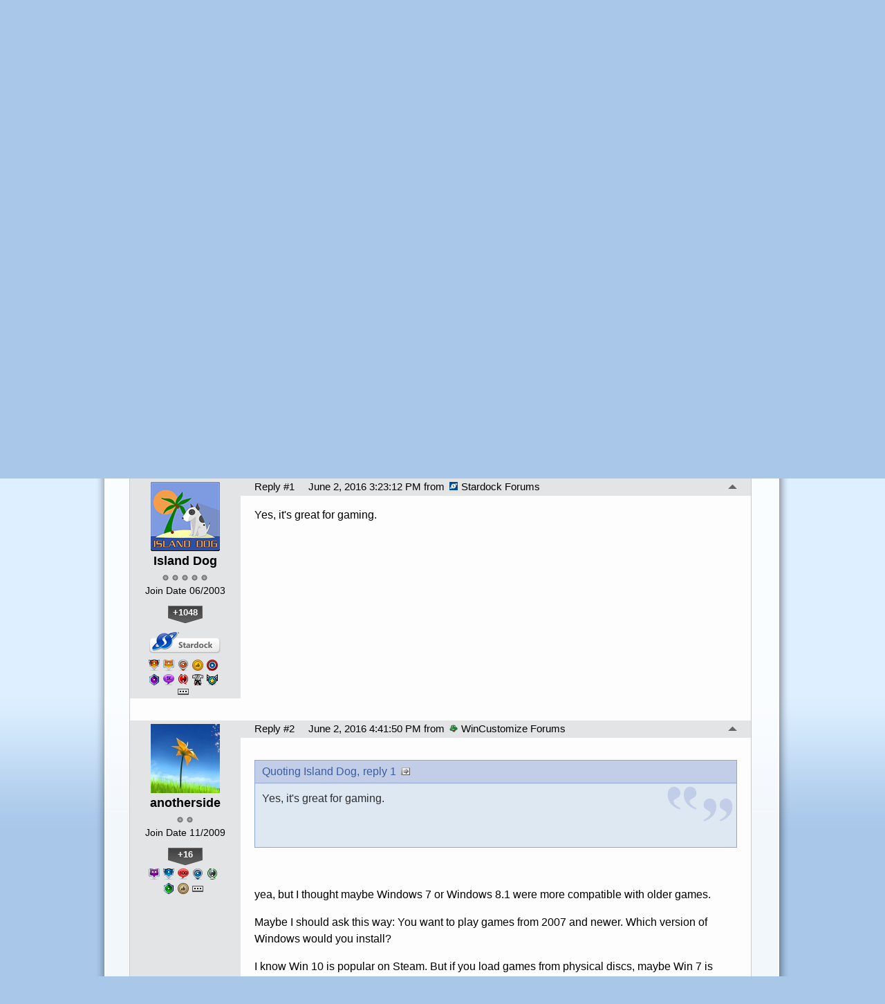

--- FILE ---
content_type: text/html; charset=utf-8
request_url: https://forums.wincustomize.com/477850/page/1/
body_size: 255887
content:


<!DOCTYPE html>
<html>
<head id="ctl00_ctl00_Head1"><meta charset="utf-8" /><title>
	Windows 10 and games &raquo; Forum Post by anotherside
</title><meta name="keywords" content="anotherside,Personal Computing,&amp;nbsp;,I&amp;#39;m,gonna,help,friend,build,computer.,Windows,good,gaming?,What,about,older,games,compatibility?,article,forum,post,forum post,blog,joeuser,skin,visual,style" /><meta name="description" content="Windows 10 and games &amp;raquo; Forum Post by anotherside &amp;raquo;  &amp;nbsp;  I&amp;#39;m gonna help a friend build a compu" /><meta id="ctl00_ctl00_metaImage" property="og:image" content="https://www.stardock.com/images/social/str_generic_socialpost.jpg" /><base id="ctl00_ctl00__Base1" href="https://forums.wincustomize.com/"></base><link href="/bundles/vendor/css?v=EkbcAGto1g_mxdJ-ZOTosWWoxxW8lWzRDPm4tYe0D3M1" rel="stylesheet"/>

	<link href="/bundles/themes/wincustomize/css?v=keFqu8vzV2XbVtZGGtQjOHApuniZmZ-m5G0NT4iRHXI1" rel="stylesheet"/>

	
<script src="/bundles/master/js?v=H6ES2qGINu-UYTpBxmEeciQJ1unXMJ3NEg2Gl_477YU1"></script>

        <script src="/Scripts/jquery.signalR-2.2.2.min.js"></script>
        <script src="/Scripts/jquery.countdown.min.js"></script>
        <script src="/sockets/hubs"></script>
	
	<link href="/Themes/Wincustomize/images/icon.png" rel="icon" type="image/png" />
	<script src="/bundles/themes/wincustomize/js?v=kciRDb8eRfQ1GDWE59hzXD2nC42E5Id6VtOEmsWeHCM1"></script>

	
	<script src="/bundles/pages/post/js?v=REJ46oxI-G8SHloEY7HhHClLXkO6OR1Ff92T9SxPDoM1"></script>

	<meta property="og:site_name" content="WinCustomize Forums" />
<meta property="og:url" content="http://forums.wincustomize.com/477850/page/1/" />
<meta property="fb:app_id" content="255328571219529" />
<meta property="og:type" content="article" />
<link rel="image_src" type="image/jpg" href="https://www.stardock.com/images/social/str_generic_socialpost.jpg" />
<meta name="twitter:domain" content="forums.wincustomize.com">
<meta name="twitter:card" content="summary_large_image" />
            <meta name="twitter:site" content="@Stardock" />



	<!--[if lt IE 9]><script src="//html5shiv.googlecode.com/svn/trunk/html5.js"></script><![endif]-->
	<!--[if lte IE 7]><script src="js/oldbrowser/warning.js"></script><script>if(!getCookie('oldbrowsernotice') == '1'){window.onload=function(){e("js/oldbrowser/")}}</script><![endif]-->
	
		<!-- Global site tag (gtag.js) - Google Analytics -->
		<script async src="https://www.googletagmanager.com/gtag/js?id=UA-3744570-19"></script>
		<script>
			window.dataLayer = window.dataLayer || [];
			function gtag() { dataLayer.push(arguments); }
			gtag('js', new Date());

			gtag('config', 'UA-3744570-1');
			gtag('config', 'UA-3744570-26');
		</script>
	  
	<!-- Facebook Pixel Code -->
	<script>
	!function(f,b,e,v,n,t,s){if(f.fbq)return;n=f.fbq=function(){n.callMethod?
	n.callMethod.apply(n,arguments):n.queue.push(arguments)};if(!f._fbq)f._fbq=n;
	n.push=n;n.loaded=!0;n.version='2.0';n.queue=[];t=b.createElement(e);t.async=!0;
	t.src=v;s=b.getElementsByTagName(e)[0];s.parentNode.insertBefore(t,s)}(window,
	document,'script','https://connect.facebook.net/en_US/fbevents.js');
		fbq('init', '1995548234069087');
		fbq('track', 'PageView');
	</script>
	<noscript><img height="1" width="1" style="display:none"
	src="https://www.facebook.com/tr?id=1995548234069087&ev=PageView&noscript=1"/>
	</noscript>
	<!-- DO NOT MODIFY -->
	<!-- End Facebook Pixel Code -->
	
	<!-- X -->
<link rel="canonical" href="https://www.wincustomize.com/article/477850/windows-10-and-games" /></head>
<body id="ctl00_ctl00__Body" data-site-account-type="1">
	
		<script>window.twttr = (function(d, s, id) {
		  var js, fjs = d.getElementsByTagName(s)[0],
			t = window.twttr || {};
		  if (d.getElementById(id)) return t;
		  js = d.createElement(s);
		  js.id = id;
		  js.src = "https://platform.twitter.com/widgets.js";
		  fjs.parentNode.insertBefore(js, fjs);
 
		  t._e = [];
		  t.ready = function(f) {
			t._e.push(f);
		  };
 
		  return t;
		}(document, "script", "twitter-wjs"));</script>
	
	
		<div id="fb-root"></div>
		<script>(function(d, s, id) {
		  var js, fjs = d.getElementsByTagName(s)[0];
		  if (d.getElementById(id)) return;
		  js = d.createElement(s); js.id = id;
		  js.src = "//connect.facebook.net/en_US/sdk.js#xfbml=1&version=v2.8";
		  fjs.parentNode.insertBefore(js, fjs);
		}(document, 'script', 'facebook-jssdk'));</script>
	
	<div id="popupparent"></div>
	<div id="popup">
		<div class="popupcontent">
			<div class="popupborder">
				<img id="popupclose" src="/images/Base/space.gif" alt="close" />
				<p id="popuptitle"></p>
				<p id="popupbody"></p>
			</div>
		</div>
	</div>

	<form method="post" id="aspnetForm">
<div class="aspNetHidden">
<input type="hidden" name="__EVENTTARGET" id="__EVENTTARGET" value="" />
<input type="hidden" name="__EVENTARGUMENT" id="__EVENTARGUMENT" value="" />
<input type="hidden" name="__VIEWSTATE" id="__VIEWSTATE" value="[base64]/w74CEn4sQHs3T2tnIox+yKSPA9IGLaARkeLXN/3o6uXXwiRsxNTbadxMbyLdLq+KpGa2dSyUxgwhVR0SbMK/gRPJ2j1Eii9OigIyeitjeAuVFCTllows8wH4tPxP4tr5tS5mvUIp7yaOtPJnQItTI2aAorBH/odXCOJ7LhMDstj1M8NL3I7DnoRmPS7OS/RQuBk03EU6lAYF2EdZ53LY0a9jlHmUv8zvutu8FDoIBIznUOr99fweA73g45vQfyaMeeuSdVFp3/+QtrUnhzN1EWwkhswqNvdhRI+W+VZyRATuwpsVuGCB5jMx+cfKGp7Acc4MRd5nwvf8rVaMN6JsgwFzk1AvDWlcBCKEDC6Z/U5kvGuvgqwH9osQj/btZ5zTXxgEGlbjNI6pOTG02GeSGg0Sx8OeC55TnfE9ZwePYQcNJox00VavNjqAcwXYEURzsz2zUwbgNk4Q7gv1Zm3/Hk5yOfjFCIZuIbkzjdPOGL8Jc7A9nT5eFYHVjNLDu9iw5/A9O0Le4aB1IAojWlkzSo/[base64]/p0dbg5oVoGK4dZ935qHAwgCGOqNAcDSaajA1ap49YdjqDfcm4S081G266UD83dFY8KmSmPmxqTmfQQrxu4ak9ML87ig/HwMqCykLeciQc2d5omHZcDmlOZAOmDc9sdgTiWhaSCjU97fqEb1XMuN8J4S9qZDWr2GVZWbIDXcHGevgjp2xwZhO+7Ip/4tbdk9hGdUfO9H+5BR5kmBhSRGsxgW4rnBXtKIxCajN3bmoggAv319z6QH4KVIe3uJq5/Qwucj16xhyynBVmRYDWjPTBtAhDS/0sb4Q4ZO34E27T5aYKHVqDFBPZMPdKMfZlwh13POsN+jl1zV8hVjbfRRaMP/K2Ea/YW0vCnQy03xsLDvedunXSSnnzPSh0i5gThfKeJhnvtswmIDZKcrb7gbFzPvp9P2lfgvUWNSp11u2QvdCyn7trHQ/gM2VYB+7iZifJb6UdzG5sp/ctR37KgdOUlHxYVJXxT5iP5+5x73RpsX699aQdQjqV+o1p7SQgHDhbTQSK4+1G3/gncQHH1B975b/[base64]/b5YsplldM9eyp1K3DUU7J78MC40XzcZ16WkNDa+xpMS6nuEhfqsgJFic8oxt6MO4QAiRIV+mfz0xab/c1SiGpPD65x5wejmdMCIwuqPWWJ2dG0SHZdOGwBMcqqiYBeLKNX+gNmACS80xrcb+U8vsMJDl3gnHWhytgXAyMwRt768VOq4O7gi1t/SfUGRQ7X9xUJY1qvfzghesXbFUFZMXd+cR5tj8Get+mnqiG9MMaubG6J4I6PTzuiCrj9cI4qy0wfp7744W0trO16LIbrScnfp5EjhtAlEQFDbTvzoNpjzu9Rdgj5qKjz07SMJRPAYV7dLW/5bdEpXP/WajdQILKwDJ+QVyG7WXSfNX5oC00h/hOnnLsjRbhQRKScGcLX5XAHfrYE4jUPcDd0jzo2l+N9Pq89Lp/FDTL5e1icxhgHsIWaU/7NEA643YKHtpP7u6T8Pdk/Y1vIn/5suozAgAj7N2lt0BsleEMkbX/LWzI8+zy+6BblwskdRU6n5uDIrmUenU6NqZIcuJCA1v2+KCRLHkBErlYFcwqTXf2cHic+V1HpkCvNLPqjpWnV0Cevw6+1fpFDbRNowCKRePm6WO/iKefc9ImAuZFs+ZrEFw5fZ8npIJxPp+sR5sKa2tby8L8vyEm5PAx18nwbVk9HLrcojaJ5UchiLpwNLwaj5h9VkrtmYj4FvTvDf7wPn11UIOleUSpzSMUygIfAiCLxk6/gv/ivbTiz/d3uU9jxaMg9jTxJgzTOvl87GUr6jO6DV+VwTQjrzFamRUCb1EvSyKDUvyHnpUNxHMKsOmb7AMEK1j1/HtUj41gYDnj0j2sQnrIjRQLHr9Ylo4J/sQLmj88MAkMsgsHB9aFYRwoNwD6xXaqFIVJ5LNY4KLgQPQFhJlDjtBA1SyXmccekYD/dnQuR2kF9jO0+iO3e68I3pnrTuAfHJkzFKNw2k6pZnihGfzKUS1F+SYcZY7hdghNa52l2yMFTY4rlpMniXzFjYuN8zJPHfJBDElfReeu4fMe2S3YrUEQ/CxbI+4FEdT+Goflg0LI8fsi0QQAhsdk09kFg3d+xWGsIr6kisSvXXPLvfO4ezJH/OrECfu9zDVQ8qlZ/XJCuN+rXrrn79uxGzH1gaUUPjyitsG4bNY5TGklsWHP5AOmykU8lfu5JRhyPeHp0j8T0WdWF8aUHcv9EQZK45R/YpBvS0NA/lHg6lWgII51Siw9ZDr1BzrDqdQUIrEjiLlZYvCxnaDJ0H7sPAuDnEsMp4oIsaGnr51W0PFYdxOK9F4SNOMNcLRtFzxItffQIv7Vj2x1P9K/mncYZ9zWHhnziZlDnrwElv5Z7r9PMVFpg2F/Z3Z1bho3HauyHX742l0yfK+kAFq+LYg7tGovZhZZrwWr83q1XovSUvp9bdbVYkMEFbJ/oyim065g1nkm+dd+Zw79BpLskyAHA+KTjaH7/[base64]/WZ6a/V/WGN8r6JhDA9K4/WeUFIPDBgYBgWZHUpMgO/mxX+THIpE/ZGxRlA5ao+thiJGeGKq5KW40Oyt+Z//+YHLLbJ8nxmcdDzXXrdOJsYCBjlZrh/[base64]/w0rt8vZot7La5TPHPuOWqI+UEyWih4z8YVBo9NxPOBLLVz4aADah/tQFVF+Y/kncy8zABNgxbkNeRCopQDtFlPyKhcFclfBySnhQPabtQat9NpF4aA9ZMfI4BzDOrPxbE0hsZaYCRARmi+bLLyp0lO1q1kO4Y06g5YZkffS6qvysOwGnUKROIhsSjGTFTZjP3gHXF5ChOeUl4r+nU46m9+dhryTnm4j2NXZLXpOyNvLW7H5J89EplX0/kso/Z3VLBX+RE41aZjICmMMU8Wn754LAQahIJEsTmcMXrjD5PC9NjXxFF8PLZWjwGYFNhu3BSvJ759AmU+kVtWceTTinHXlFfd6As8UIMN6imkzbSFI7Fgzu8VO9WsDNoFyRs4QBaeRyD3i/EVAFy2gE0fzqvebVNSAgZWsN4nTpWSPhZ46hnuMZsm+UoRCPzuuH7Apq9hMB62Crp9NP3isozi4Vw3weA8LcFt5ie2Hh47xRg9qlwUUeGD271QVoFQEEBHXIXIly00Ui9UhhR/kMV2oxDoOJWz/jXXfULo5EKr4YMhAvp8nVKTNR9qpoK4zEJan0NIL3CqVzBRkNSSquyK62DXu245pF6xdo1gJikAReWG93t+6CQ64Icef5zQkvDTrXtVX1G8jE/s8YINWvtfm75cjB/1WDGZfp6lG5nq4RqyNt8VUGN7JAAImnvti39S0jB2LMlmt8bOEkTHW96VL2f6r6NW+QXjqvBsCCqOO585g5S4peNUdCh6uaIaiNL45ytEoJ3rFGaDGInYCFlBBRTuhMEd2kaGTbwPwfSjkJOFSYKodHnUYmCg+V291fbapEtJCnRLMtgWoDFlMlNqhMHrp4m/fEXPl7Iq3GVnMNvfXyj1NWsLy2QQ68BPTGcfPmyW6YbLo/IdwK76OHoINfiljRKUrHRJqtzBB38SopQSsXXWNMh2Cyc4+NXH1be9CbwCDmfTwbwEiREgILAhzYjufHcFIrtpSvs5JKZx6qohnbwHtK6tdXKEVh2pauM9hox7PemdBgOX8cJP3Wol9112E7+D/Y6nkYN1pkXYCPj+Lu5h4OrCfmTvpuo0EDhjAc04y79icXnmP/Ykcxmgmj/WBg6WjFc0F1HEJEvovTsgiSIwm3/NmxeZROIvpxvyrIAXu3cYlZt9xzhXMPbdZSms5plrXH0ZqlSJg44tEsjDwUwmlvI3lhuiM+fMjQfPu/j7dvbHocfyG9OSdjX2+PGXjbQ8anWMBWF7LtgU0ZDGEXxxXkcJT7QPKkfS18hM63ccSrVGQv+mkMQkrNZsKwIEE46kR4ztY1cs4MX6k5xQj9TKy5EZgq/ugZJx/tsi+b3X6fHWkEOdi9BvGE/xuJfgeKF1ZvLNJE7rNIkxUGdWovmc9yGGxcEmc8qhrtMUX5Q22OOvKXjzwu6F+P7umGCkccFcopAMxnUEQqiMNCcg8ktZikIgWL0RBTMZpbSt88y0jRmQxQE4qlj4zgksfPAPQcly1l3+EhbCd7RhghSmqeyixZ72nppXNyM5kStN1I64BWyKJqPjkw7ROG/WKJW31HNdcY/GOV/UcCB64p/LKEo/K8dQ9TwRGI/[base64]/QdgV/QUhqpZhpvSCcwhTEIFrVw7sP90dcYSYpxrc6Cw0iK904yPIREyOIsIJ8Z9gThvJHW04fLxZVrp/7HJU+6aHolZj+2/Z1seH8tRZKwIuti+JIn3YzFgUGMvhigrvj5eNPCdUZdA9jgjUuJT0CySYmYQFruUv7UN2Ng7lLyRYPrO/tEDIBe/cTcEjM2IrCtWvCYwQXWKEufSbsGu2TFpd7NNnQReNuAUQOr2mSnFa4mhQkOO+YASfmm3taWNBN7UU4gFNyh8R7eylwY4eKeHuj/srzasxbwVx5VILrnYP/ALQmQFsBqUy9Fbveyt5mrJrrnFlnsxRObmbboAVhnieu9yBvLcleNvzL1YlhoVkYptAR/wBw59TaDjCX3UR3UTkel8OWoryKNfdRS9OT4Au4VXh9zzBCnao/AR3TgwXESDjut5+8GSb4HKgTJn6aTxx1sD8IxRvxT5KmAw2ISK5MuUgdmqUYvNRc0Vh9+ud106fadD6PHqPNDDmBZWaEH+ROi4K5D2VUiu5NFA9FDyegVHom0ifk8ikEQ27rxWfiST8osXiqkXG3MXnAY6QUuNKyoxe/QMFCeZ/nh3mzdgEFyMHRBZGsAfhtcTypQAbkeebDu2HZFzAexBGfVA6IR5RlALewy+YIPCI9kbgRhlSdTQoIDMyUEg6peNYFGaEyB8KncpENEG6EfYZ3He4iOSOeoMe1dcGrh9bagLyUrAbFbcPqITNF6/9n/[base64]/8EaT1C3K47FwktFQDfMVz/JyQvX+8zw+Rx8jZR9DU1CKkDq5duDjAHBVOqBoU7QPrUTsH1+PI8R4fDquq1/4BZbjFQ+hrb4L/8Px+igAMwUapdERs2+wa82PS1W2nx39i/3a1LFFzxjMoozxzCjRaOy8RbLCV1JmTWMGMNueChh07IgzAFY83wYOouHj3FM3Ws92PRNF4pNHHYmeusIXuTzSfqLBsGeGx8jkOocCm21d7MrHfWtMt22zSJEF6OYOBhv8Egk/TEzLWHS7jmnYn73fn5qxUz/19PDWh4rqV99BaXMQWe1gxnRJf7MAtf1sjYzWHFM0i1nBsnNuZy8FKKAWtCMG6XNOCy9idlOTLYGqcFiZTYVt+fvnw7CT7Q15Ih6dFyP6k6MWDQBrq1hggXZZ1PJ8KOCnQ5wu122zSJVk9EVZhKsRfv36bqx+2E+KYeqHMVVgQ234P/APcjgiJ3vijd8w1VKETDoFO9Wyrs5eVPU8bNIjIvogoSFqIlQHzaE+vlvDi+Np6TuxAsgGZpE3F7QOpfuf1igfmbouCrFLl4an3ydkgMM3HJGAPuvvcCVX8kZakyydBmGI9HEH/Mj3p8y2u9p5MPD05R2KvvFlmtHxAuxERRJNuWv29OFjQhtOM4lKeX7bcMvWzLhpYUTQjLqckh/h/jcy0RJWxeaNdmnWYoA5XajDEvGp07AYUCqkhMqXnxFCaLUlrcsWb9NgnOtxQqu+anOLF4bG4CbieiLrJnE1ud8QWoGrZckMLu69O8Tf/gAyLTh/xpcLbyQ0lQnqmKzCj746IGGjtFEJlm8sqMo302imsp74qnUqyezgkaWcGUOXe96cDze/jLMEqBKmv5qVQQK9IQB9kwyrJbyYP8oRyEZ+apn8FCCp1mnONJ8nYbdQ7PTsQFvlvtoWHYlqnQrXGwjYiXp/UF78clz1eSFFQ9ft8Oa/lVGNArH8cBBmgFwOkkB9vRQzk05fg78AdC2zmqnG4Je4305S9g4SlIeN7TgbU7d7I9Gx+bwQ7Kh/kSdOkHJl6iaKWLoSbMLXAQ929JI1mqDengeam7/WylPLHnIvQxlORCT3GkcniRi+k4pq0N7sV9Z6nLDyEySOSqElfyT83aQp2bZm6f1P5cfKglisnKhzTK+aP+5vRFGTcsZWBvzO7PBmMoo97WCsA/F1Uq3oXKpg5ZW94z+/zP70az789x2O+TDd4jTMGdtLXzry0yD664tYIEho2WwF2FvpdIYTbaGD7gCGmWI7RyrRfAbbcKLPMEqCNK/vRyWNS/OwXIy0YO/dXUkUAowwIVMNgokj1j8Zj10bwY6mIBBneAGUscs5OK03yuKID7g+ichhFFbR4tnmZf1jrZWZlR1AAivxXDAGnegWNPkIDLf6ivZL85LB438iYaBPQoSG+Ii5h30iCzHiWJh+zR0q1ffIizZqtUclqoeJHboJ40TMuUnobjVCtZJONaTh3/PKDubfoghdCEDv5tt9MF4oRB9g77z3jegWwCa0PiW8PMRWxWqjqUAdo0EGzDercDuhJ3lb3/DIWVc9HfXc1ddlPhVop6nGbM6jfvMC8NP15FLsbIanfd/1LykBJrIbgMd9KGCcN5RFUL+8R8Qk7ZarAGzunffvAKPXk5lH6CwMBSUclRihgX6V/cFOtN74s58u5rR2yw9K6THSyU+AFTJwB+Mvoshhc4UUWASjygK+18P5IabWc+sAAXUTeGPBZx98UGAqZh+aMQNRCe4qWxeRqtoRiDBQmpYZjhsAwp8fqvIs3YqdMCQWG+QpXHkJ/F0RwaSHiBiuRTZzmCCHcEV6yu9axELgQgQfnzaEWH4DTNrem1rq6Go0WKeS8zcMVReIltW5KxJi6adOFLtGQpqYg+pw/ehXwA6F71oBnnXuPLhcKTAhit+ACw69gg97o1PLrbYK2gR49K7+ckmfIZgIRepjxcW5zHgzk+2LM77VxLSd1wjhUhp8W7OIYOJjbZlfAON8zjPMT2a9kOY3wG/9LRZtOZisn3Q/NjAhkpExMXoTyq6KIsYcT/mp0Fb2CsqMb97dRDxnyhNy3U6UqO+oGRP+x1u1rJptH05TtjgbSx5gLoyjZdYSxDOna4DuO1GfgI5VPgLFLSAfPAqHI7YzItE98UdG7iRg298tQCuS5UDBukat+0Wk1tssdQMb7+EGeVG6/xRI9nPXc9momzvdHJNjWvcWIMDucOw8DhOcX6/wsuep+60b4z/foeCrNsX107apMj0/I/[base64]/+tf5HQVQUBt0LYrJ3dh57AZLu88Hl2+Knwt8uCPeiYQRMVIMREg5D6nk5k8tEiPL2au+LHG/YMIf/8zhI3IEd2r7E3XJZSHXTe/yIEhnujWFIXtQpTbc/DgZnwnXiZe16IJ9NKgNnQbKFCcestlwdjByNsqyRLNzcSL/kIprj0Pa//aaMY2gKxAfj9m9Q3IokC66tE4lp3zDY4QVt5XcK/9kKEHn5+ib145ywE4CQB5BthffCd56TeEVjPfcSe4M5n8gNFWw3i6rWG2C+uOh11qGTmrgX5G2L3HHno0O02GFAdgz+BDQa6/dfI98k1JhvLYMOxHNqLquRe2vGxbmy/3q4nOkWdTK4CDdKUwv6g5UBHJykQbfH3hUo1jTmiHPTDU+hkV5PZnSErqv0rAT+fc0FXX37yvpdiRDX8f6WZO2rQyUh0hEi2AljDlXj2WRnp6e9TqdJSNMn1P/fc/+I4RGrMeowl89UXhZbLP38DMNbOjUrD6yG2u7Bb/rIkl2S6Z7nJ7jcNtk8RTRG9ocQxk95C6lEGLaS8aXoAlV4yRsrF+mmQ6Wv+pBR47kH7Now2nNS+86+sXfEddXZgYdZoji8c+AbbqyJsXTI4pAz6noe/EsRlSRGxmwS+aBVPjV1qTXsOxmGua3Z7kPBtOrMdPF21LFkurpc8hcopOykBd1oqr+fTuaGXvens3f1XLshJn0Kgv6qJBF+HSgd+YKbCM3fAxCkol02UM6FopmbAtUuVLEtoFvILoKOU9R49RkUCtmaJ8tLxvrNEDDoEV5ch7epM54nT/OTeZpjfF/+hy8uUhFAtAA6yN3y2SdZu384qM5vEtubmoBkOxE3Zz/2JoHVIgUkSwSe+dbmixdtEKW4X811MqTBcyX+NVg5HKJ9pOO7PJShEjfAiVK6Zp1BhTG4HLlc0yq7a4a509xlBdbWdcn1ja4I5/qoTVsicxnXim7LYJapKODTgO1gHzJfhrSvYi0/LAVaBDO9B1YVSQQXg5fOL3mzS/8droye5u7OCeviptkUn4JGRrwnmh/OsR8xptUbgH78O1fnPsUyHIDN4N5RhZJfcpYX2BwHo+edbaZEldXOaNZZczMGtD1igrVoERQpWfu+8CK9+/Jg+tG6qkmpA0Qgqa0sxnShYIkLL21XRMV7yKAo4Kpq/QyqfNLsu5OgWQqYdDQb7Jn4ctbVPsRRZK+nq0nhwrWoRWuZqwaVRBHP+Q5q0oGHD8d+JSsforMKqak7AGBb2grFIlR1R/mwqE/KGJiBC1rIzol4VHfhHLE9mvxbd1tPqONrqy0hMfiEgkcfmRzJKWzs/vPdhnEh8r+rGvUhFUm3E3GuBJ5riZZOkVA2dF9iDGR8vz+l+1pABW2j4DeZWUktCh+ZqEVWiE0qiujU8ko0EK7Uj/[base64]/Pf2YHWsMnH4Z59pwCINLgb4GNq3aU1ld+Bbej0YJohsUE5kbWhR3FsxuEJUzDh79MLeXe8OOljVrlHJ0eo/EntGjWNwl44TkfyOkJoadx0LxejnXHXMr2KvuBCz8V7UJ7Qzg3Fq0mSRYXo5z7UFHSx9PBODtVF0gKBWqUKwi8rBX/ux20ksVvMuD7O9ZrRbHFhObxgVafy9yhXU6ZPrd8+FRxkyNhxgIIfa89w72+CqUC142tDsdnVO3z7mjT+AmrdbPX7Jgn73USRo4Xfct/MM0Fa0ph1UtFhzGOvfwWLZ5Iit8mXZ30NsorivHFzufGBxag0N4J/cGoXx4js5fczvzPL8MG41gSEcG9nqKZu4bZZAaWUPhR4HqxKkMquU+tubXGfEiuvIzoiuMGdP5UwrfncoVI/[base64]/rgw7oMmd2zzA8W7fwz516nYtKogvpQsUk9l3biTGVxhYmzqCdtan3vgZ2hzuuqf4jzDLx+LOwWy6d8EAuvY51Dyj/rtAh7pJY45N/8lH2lIEVNomvBgFA+s6tfi22Z9UijH2XlSEzOifT2xlgRLjU+TDx4pUN7xmHjtr/KOp/qeU98TG58+xIkWdpZbitzvTwTBTH4/6eMgZYulSoQ4b7tw4R746ddOA7vxdwQSo5DY598xhyxaMeTG6pWtP6o3AtjuMq14yNI8Fp20mdEns4qB9xv5z5KtTQ5uSbf8w374GnVPs7l46sjKKM7ANmwGBeGak3AKBV+wziNWkyw4rqkWOiir8X58Q8baHpnhA5P6yUfa12TVqAyk1wFEPwS/0YnRnOlr87+qwNyzkFSTtCW4FyOmM4FMxEx63qRORuSNJG0WdZwb+ypXwyOdT3qDx1b22D8nwLkU3K0Bl9l9Ye/CmCd7rRLJTCHCQ2+HG+iKIcw1NKBg4QhucN5xQ/MxgQOeBCDi5D4W5VwyLgu0M23Wh/pUldIOt5w3E2HgeRe2n4qb6TvcjRJupBeu/I/[base64]/Wkx5u1obPNsjY1nxzaUTI8L2i9zad/OOMBRLfR/uM8WI7m/PhNRq3Kr1zP/I66258nhGBVBy3duJiNiIc8uwgwLkOFgsWmKk3Ed9RAcGw2TYeRf26NWusgr4308pqTSCstw+W0nMcNSemM0noyPZqY9IPJ80e04Zmj88Sy/YaEcV9O/QgxZTNSp2+c5T8dMjGvSWf7FvDJwsMU3Fyr+6AZRjowX4sR5I0FXUKyefJUXehT8Ut0uOl35mC0EVwn75ymQmYjHp7obkUjBruuRauoLcLf9w1oRHJxLqjYcFZQnUtmehDdvacWDc/HGw5wlzcfW+15TdMSk41jyvZFdz0vGl2Ofqn+ktf4MfCVbk9LKlsICZmNsrW3XpU75IBbZ0CL19/LcXXYjypq77aphCn0N5zMgDAC69JAyr9aZfq4htbCmanzjSoaRRYRsnsAR054pcbpgCBG9jWdtArJY+eBSHjFzypv9axWUt9rR/jGGfdZQxR/eJIdL/fBAAYd3HOmuxlu4NG+uKZLrDQeLc0z8O4+EOyhDyFcz9XubpEb4W13asvAM9VbQ5W1lBF+iUkv1PmM3zOuKTVaUXI658Y222HTpCb1XEicg7AtNLVe4unxdgL65AxWRpmcSWfu5WBxx6OnvteUlQd0Z8IwtQG1fJaStndTvbRyPMoBR5wb+e+Dv9W0N/TaDL53cH0r6+Q0sLhdVnaVp6ual3ogoOWWCASOrcuI2zsUWsq11s2Z4r5DmOBDD2xKMT6mZD48wa1I7NIb/smeItUkJFwhbFXmXd+nqCki1rww6CAzLxFxKaxxyFjFtLVoe4VuWvH6dScKo1+mluhDBOF9uF36qKme842Ln7mfSufSl/+0ZJL3g0gTFAZ6Nuqzk+4BO1okONSJCNzXqgM2qQMBGm1RDK4rI/z6bb/erusj3edqRC00ti+//GdP2dWqnlTNAJ5kyh/qVzbQ6BysPlnxKCoWaDoRnyCwxR8G0/CzofghQe1XCkDNjOqWY/ilB3+kstjaCe99AZihun6qK56tVi5sVjlvhZygV8mDE0aCMpOySvo5Kz/EznMcl1pqqqMNZCFrvUfAydXcJ4JxoymY/[base64]/v0QgB0Prbp0sTyPR4tCWzRDMyNghGHkJkmzg40EP7wlpN4r1OwqYnVUnSyv9GOrUZK57BxrEhpjTq0xqfdlEd7svEzkmwHLGm+OPc6wdIcvNHRTWpBh7jRYnDp0EJ6+aQCDt1du4YDdtqBOMu8tqQ/8IC+2/v51Xl/zPEMZs/[base64]/1TizU4ScoaXZqGbj5kaEjZIe7RPk5K/8E9ll3WueiIMAm1k/BbKh10mBEhEj1lSpIzdrrmwAelCajC+X46bLqPrrnA4O0isibjPgSGrvH63FoCjoKwQw6QMsNHAG9uNKp4h+Wgmi0kP0sZNwBl7Rkf3DH30KLJy5er+7XSXlQHZ1i/VZc67Rs5ahnvaQZsES4IYAYazI4WT7o9eEHoOipi2M+TqCMOFjbVUhpWGNj2rki2EYQKagcBN7kpdtzXEhgUvywAYmAoRzbPBw2+fWJ+sNSSEe9G3KrywFvVqY2TDu4wxIbXbTNgsUowp6UcHh+StM7AtQ90A7O9jEy/HJfcRFT5Yv+USLpsqQod4FO+QCirdKXh09ZdIrT52WBbbe09HnkxapXauZemXMcjW96agZWLYZdWLEc6CyzVNwvPCxYyhFqGOZFDoPj3evlU5sko8qM4DEpaUZSmLdddL4L01sGVlBelpDvOUA8yYPD/ELgoPitGhfx6cI5b6Y46CMT+BbN3iFo7BN1TCaiyzVUMgoXVVLjha0Jsg4YGP8ZP5YdliR8sOlBA/5vu32uX7+bAIH6Df/arkxBGeddOSvH0/2VMt+m/Mr7qhpHgPXzZMyTFNQNnsalmNxtrElEHzctWtYqiO9gdYSmiEKwqM1Z/oLHlqQEGG3HaSqACEIg3kl1ymJlelcGtzGUGef+EXS8frMJejuM8wtPL2cj5L9Zltj4ODjKXIp89UoAEqLyaNlgSCVw+0NPrx+7zK2ILBGkE/FNXjOnadbAxWYqp0pcw0rqVVcb9cWmY2czT64QxmN+p6DA5bifJxdH9EFyfFbuRDEQ1q2xAh8NJ3Vr67fkoylCN8rbFLmE3ujIP8QNRtluXGznnrzaVkRjDYClJK1YhZv1SUAoJtLYYiiDpmUw+ianHSEJxPmxKQP/AfrUxAKWmEyEPzeUH6SuJIIyHw/9CtDHuJtbTAmu2QxnUb7b5A/IJladVo88+N8YDwgcsC240lFpa8DIFdDitDJdI6P09zURerGPvAUeRCSxzAbBvVpk/njkEupoisN8i48bgmYZlf62W83y5H+0OyzA60RK0yYkvzX+/inSlNxwsFe02i3x+Ea/CEGiduCRqxm3B+6imBEiasOZ10yLFtcoUJWdpEFwRPTBp+otC+KHiFy5MyybBRRtzaVYRU7x0pNlGwPuBs74XtCdL24qOlHFJDDytKGPk/mX+wHcUSbFtN/H7W8RN2qEPK7PmYc60lKESqPe+24O4BHDhZBW3qV+TxBqPnbVngXFkEFjQ2+FMgQzC8g+xWSPnBYOP3Jx/[base64]/St8ZaXZ62sUdzOzloIlykAhBvDFvtOjK84JiAMN1qJFP9/22mEI1SkF41y/+iav9u1QGpUSdpsHFNMIN5LXPeH94Z6BaS9SO7AOzNLN1fzYyCpPV8e2OZvKvsN3rzqWP1+t6jwPjL34YVCBFlQ5f0zMY5OLvP2jxVJYUgKZYnBVJiPJLnJwdLXasgT/7i8YnSS5vkCsaZn/kfD+1q/6WKjD4l+RB1UXxHO0TlIR8O4md4Jxt2tou2qKm1I2utoKBY731CW659gs8RDvTASXXEtoeDwUuwR7P+IxttbCmsGDh/YKSl74ZoHLFQ5SqAosFhzNSpaHfLhUtsFz0N8qkqai7FAQuIYo46U61szSYVhHrsD1qrywULCuYK2W68NgYY+O/CSkmy2rsIdFBE3NxV4uGsSiOiXBGK/G2wmeD3yinIIxDiXsXju+Nig6bz6RAMK0YN5gGkTbahqWh+6IKJk9WqZXeHgqXYKh9x3QsC72l38P9U+8v7oDGoxBA9O8ZtbEAFCnR8HIHvYPbXiOZhNRoFM9Weyo7QKb6ZUDK/cqsW39YSWc+p48dAmETsCKX5/glVG4DdysgrqvHbHzOJhngh/vabTzqGH7M8kj8HCPsvaSd9xqbLX2JLOz0yLizhGYxW2weiM/qAho4/NjUm7ob9g4X8+OUFbyni8THLligl/[base64]/PbhV95nO1xzCr2Rszf2EJiDsu2QDCOaKhH6diM1SSMHNjJMhCw9bQD5wJbyv1TtRc/gYhVf/k3ixlBZVIRsRiaagUEkPZur7l4Qc9ZKq+hTHrvP07BlRkOqXnR+mfbkh2tOkAOheQRo8TaFFRd0TTmIJ7BjJEDCJSDdQZ0mH5ArRWW6110h8fLeo1unBQmEma/JtBEU8yLWnR6zi0xyTvNQRkFlHP7Y/S+aWTkvxdziYGXHxb2kvVWfi0IpMdsGedoXJzI1Y2eYxJFr7qEf5bXMcyZgW9N2L0RyHR9FDitDZ0WJNIvBJD3f4AT3BHzwQID3bwEjJecWPCAi7ywClV9SjJi8oewrrdJ1eizCMqE1vnGwF7uTmHBhOIsZcpJ3n00LbjHYv/OhA6moU/[base64]/k5pUBQsHWGbMfm+Mjgk6kO94nX0VvtWAXHh/RUKZyCCLXkxa9JCvE5MbNR6SRRsFBP019oU8Lh8ZC7F39Bb08r8Vrm34GzgNYIeoRln26nqYSgaRKSztvM6Nu4AytZJw1PP6AO41+ZVgXMkb9KjlrN5lD+TmS3ckWFJC09swJmHzVjL+xV4AeRlpL+VW1/2Wl/gwClqWBCjqIlnAXrWxQWQHiL+p5KzCH3ziVB2dlIdvZ5W0WhdDF96s+ty3yMGN4y56SzHcUhkCOsTIytu1d+ogzIOharAcb/C3n89RRnXDunFLyi7F74mkc0SZATUsyvRClPEwxcqD0jUT/6ABzVQX+L8XMWWn8thMlhuAl9FBw4aYWRgwfVt/MwtRykk7Buv3tOLF4F9BFUztR3TA/FhF/Om//hx66MYuBcw3BInKyT08/ks1SHB50Xhd+m1YELe2y5pE2aY+kTjFq8y+PRGKGx/QMa/sOSl24N/6JwGFAhCin/XTscVU/z2SNkUPLS0d37nrYSeMrGIvPGkFTOxjAJxrdvnD4iMNDa49gGOanq42CSazJTmHN+Mtvhu9zUl81o8bz1hP987Ai6NYFVtrmzR3W9nSvj6Mu01yepHELaD67ITGmvgfTAEUeXkftuyNCNYeZlED/sWaMtpBV6m+cH2LcF5pg1fy7eef6SktcXelgOZHsO81zz6W0dNXtBpIQCBqK0W/4fN5Z/[base64]/7WB++xB9jtOdK7aHVUfDrFs8bpa9aKQIz7jBnOKKyUeXMEOuJIhSuoJrBaiBQABqZVizu/ytTazpiN/2u0OGkleGQTVFgTMh2C845KnfMqOE+huFFu4zm4Ce2H3H+YvkClRuXyJ2VhOGY88EQkasjh7mPBcKE2ghdIiI/VD9lpwLWqX8YMaagMyVCHV667usa50f0vdHqWLlKfyVlHSKNcD7iC1xduv+E2WBXilp+1LAXEjI+Z40kjjbpnycuD18w1GDcNSOIAgKK0EJ5KY2DFPAjlbH9SIPFGCG2BuDs1+PX76yDvq4Rau2+oHueg4oUKlcIEWoqm3aT7l/V970KYdaDvcm/at14tYUwJy+ZXYKFMlhLZpu6laaRSFDQj0JkV4Xf4bQo6clenzpvHrqNuBO2VPwuSzn05h+1WJD5nlksj6TGbnn49LspcsQ9YQ9Q+SwMNaQNdDQS0b+QrWuHakimdMvG5XJEXCk9+Wd+CGfY+UIGz0sU7aZfWmgaJL6btOS4LVTR/ovUaUfiYUzvak9oFd/NGRbLbFI8lLURz96Y4X1xzsUXf7tV9y1S9NaNzPuOhMav5aJymBN/ppteMX6hAN04/pHElB4WIjvDkr+StmonCBmWGesM/dyACxDH0akK6qB/CPHC7sHyDeJlOTnh9QNPtxjDQNSxwPhLmv7zZXRVUoZaXsuKhFiBds29y10JOnxYXruKwFjsL44X2iol0xwJjUmzEiI3LfZXOYRX9IUsUHn41CKXbIc91l3ka7JCsKkCm7buSLUzxxCAJ/B4r5J4IAq5hyvT63d+s8ZJiUkPEPSSd4xy3lZHcS1CwxDzQzIf5s65fN0kzs5seZMU775nq9aAK4jRvEv+5+QkeFZHnGfPiwHujTFlE6q2Vqhv+/N9rx/YuEF3lSMetzY9T/dZ98YVck3S4BxvnTdC7WtI+IQL4hRixJmGu9q/yF1s65Q+hkSODEvRw0vhB8YkPnuejlM+wv7uTxZmjj6qpUA7GU2od+hZ+vPYvejoD5eH2C7P+C1rOgvhjEJJTe1PU0IEv0LTr9UhpkE72zstRmhM0ZRwNpfmhhBKD1WiFZO7h/LPCJ3z/iYIZfuuUJ08YYKPyfMIp9j4b3sOOPDkFkThMp8Kky3ZA2m9ceVP3zsquPACjmC4Hn6oe/Rd5K/P/+gFvu811oyfT3WUOUbBmrD5DgHqT4THysij9+Nv6ny2RrxAdqxCEhemgenpCaHy4q7yqkj3Wc00aoR/b60dh66SGXgnCh4uZ0S1qJ7lL5c9EZJf6CFF3HAqujjR9rNj5DAb/K6WHe3Ogmq5pZfP2UzcZFw0Jf7/vvLpIKDbWy18DTwZoKgAcNhBcJrVtnWlnhz12VLDFM/5K6dMOW+WQyBySKfNHe3aWT5eoycfZZ7nwzjpuhK9ehp1S6KC3V6ru1468ylfwT7LTehJ58dZs0oyNgr34z7W7rjXbzTF01BM2Oj7PuLVbNFdBKL4/dOfKqIaAwpv4TtejfCNTSmHrseVO/ulT9CaKpP+DZXsjdtDs28lPBI+yhBERdebQa5hAbJ5PlCtUef9cuffw3gyRXA291bNslD+xWHOywF9esQNiB+6ozMqsqFzKw5dpDBnh4xwDXShox0Pd8TmT1EPmw6kwj/0O1QVwcTMNQmB5QnHqp7fJ0EH+ZRauRfCqw2I6yzI4cuj5DDXI4Vxwhz3Nqk6Prrj6EVFJ6s0o0egkuOdulxP57gDhVlAW6EVOlzWXCohSPJQu9xO0joFjuHvlOgO66dlWAC2CG+Mx9cdjoVxVUab0kthcgsbE/+9Xnx/Hfl7Mq1DV+1JOLq3R63iFoNAk+4+E0+x0fKyauLdhP2mufs4FRhGQoCOE21wjZ6OOuXlvDeyFKpaQJoubq2mvIi7QYISn2llOPJcfDhc8246l/7Dl09m6cw1rmM58/VjXQG723MR4YI/vc7VDd5Q82rB3atgEqoFKJiTYALUthK/XGBkfZVUkwqeGVWkf7cK550925E1WBDZaOvuZiAxhkmHcT3R2oDuuJ6/GMaFLfYDrQ1R1H+V9DzYatySsGBJmcupvCmqM0BK/Y9YNDZxP+B4uN+esT8SU+8/0N1CvNOTY6A1pKyZPx2hWk4S4dWIMWHeND4r0sa1TN2642eJHHUxwbR6plaldcnl0dnZErVmz/uDI1KUolmdINrxnrJPd+LUwD7nt/RewQubp8jouj/UCtbu14Xk2iJE9lrnsmadBGVeUrBRtIoixDIcihr67jdP3k/jK4NtqWwvfmPY7p0cshpqeygMN/mdncw1SMLb6wnB/wRYjwXJXTgErCdIEiaHKInAA4EtaHAf16N4tmnwusLVAwFrb2Q5Bn2ygJvk4zlBS6ltY7iFm6WpO5i8gDlFxh3e/8XpiCIhT2Lt/CvgHZUjtHYytOrQ/ccEr7uXc8SJAxPdU3pWgILHoYOwVX0FqMdN0KFuhrHag1YZ4RD1HOeZy7Uz6Cvmr0gIsp2U/Ws/6D/kdsDMCEKHJH/UWsUxVCWtKyfvkIu/UfNT6r4dgGP2OqoU3BbT+BKr9ri0Zg6UO+R3MeQUszg43pi0DXRD1vJ2aLBku1dPo763M3piTXFf026kXIdtYEV2ENA9FtM817RuuQpkJ0WScFH0rdCjxWLg3LxrzOfhAWLyaanx53Ajykphv2zMrNDE0696nujJrO44ByFrCnKU8ZyhEE6aL34O7/Ow2NQb2KBklmGV98PEUxXgECtKrrHMactx6hKhHA1Ahx4cV8CwxESj+wLo9z39XuM7watrq1eJpBgkJ9I/ManUDmJuZxFNwNX2lxT0BZXyzKzByuaQ6d6HC7gp/HHizziXRzZyf8cVq7n/i2F2f9inpSE2ex1crWeGP29eG8LqViI+1JrIZeIRmsEY2h7kcIU9q4kMNWG094zRm120VkF7c87eoD0yWQZVJeHphTQhSCr/aYdOYJfPmhUE1OGzHkNj0drdv70QbIGmOb54j8D6SKiza85bQteIKN5KYTmLqAEbAoi5ItoJLwzegWPN/WqPrXIyjqXCo4PBh5KDRpTOh4wJBWnJF4j0cyzJ3cEUUAd1ROUaW97Rm2lxOW80M+5SGqHhYSztENsIBHWqZ1JhiMF+bR6wM3Liz3aSQ6pWC8oshfqGOf5RP+A//BGOkloBdfYjBq64sgKQuaq2R5YVuMashokmSm/5klFQFjd77iUvvHU/rpwqJMKTtEQr1+GJRjyNumFGAKioQ7PpAHW+6tPyd0g9/KsMbgQ7ZcVZtpFAMvqHM8IVVHCd2pqePAPj1Txn0fqvfXXh9TXt90bBWBP56Dsx7ne7VWrK+iHANyJ3z3M5FdZTwKh/8baL/M+QFRaYB49tp50CRZVYlHmayrAIGxqtdtpcGnhj/wSoNf7QUAwh2UuBDgvbQzNeDFpDUvy2yOmmFTSDNm3xxirnGF72xdwwTg7EzHe1sw6YXTcSfbzlWq5TX+Jwwzd1FUScAH5pJpnjOvW/oWFc+9V+vTDa9mouIEnj7q+YCvqT0tpAzmTCiJk+fu7ewVp6mBS6/g/2CLd+8bnfxCgoT2vCngD56RiGaDzE6kZ0LeqbSYceRNigpZXgQzMgx6uzEbYA8vqPKzovfCoyMezKit2g+jozN7BdeAB2ZrXe3g8QKwQPfGu51Gg5yKrMvJ1J8zOr4fn5gxGiTn4VyABsyRGidv1jdYyFr9MFbkrpR+b47NYfPqFOoviYIGTihpvqaajoSQv4/[base64]/9NrN0J01hesruYaB4wQ068fToqKS/SWeJo8tfrpvIMvuAq90hkATbufcS6yNmmdGsk1hRSMtvvdG3QhhffcuQfsdVRsPpS3C+3+idciXIEZp6jEKw+WrykdBS4KQSWkzJGuAtsimk/x74ZhB/nq+3f+KZ/VEaAO5MbC8oBzxkNUZHkv9THjTK7Rtv4itMrfCO86QIcaMH1CmVlxKemR9mfjCh5okcmF6lY9qr0zaIR/KVIEzTlwBaHZKqmOGc6Sf2auR6GeVUPvmiDP2kgf2PJuKp6KhASc0G2ZRjj6+IVmivAriBn5AbrywX+CJvQh5WEf9FzJHkQ1FJ56+Kf4Dw4D3QH5YR2fCthvWWRHUPh3rzONK+6UO7rX/CON4rIbRjyX4UmKuYor0a+LSLC520VrF30l17HrDxLpih5ewN5Oi40g/z8L4yhU46sCta6uCkeO81kVKHAGwJzDub18silYepDdhdFJZqXsJR3hcEgd1o/r7fAc6JLHk3G4+ry6hVuF9U4c2dkRacOowEQLmAG7VECOFW1mj2C7+T25ePjsOu7XVJgvv4ZGQuqaIGEyootlCDet40G/0PuIGTDYOm9nj6aEDxF5ZpF+qQGFXnWh/q+Iio5QOOfEZT941tzq9lZYQikmrJO/bjzlmLR0APwP+5Rc17tcl/BkOGsPVm5XKpekfI6qJ0HKMKCxdaMRD7rbbWR5WXouexNmVle+n2SLkiHU16bpsGPBzLG50iNr80HQMqsLBuNJ/ohUw3Smw80k1tcZwGX9XhkrtIGoUv2S5hwu5Evg9Aj+ZOQKI/D1ZFZIrEtizk7yew7O1FjC3mAd0TaAOc2uqqCDSrI/AorIw06vHIU9XsLMFLuCBafGPlf4leE3XwsGW9q89xxNzfRholrO2W6mciPwyMjkg+U2sdzICT2AflBnRVEp6cjVzZX+6il07npUfqx0sdsYaWARtJ7y9G/8jji3jBUiDESHuuYkAWHqcVyYQQKOwxvPwGJfhZ7reoRGgVH44SCVZ/ZGe+uu4T5JnJYrzHqkCUq6wV6yDcdauyutGu0txPc3aTM+9gLyCVd/3wEjl9mjrsLHTikfwM2qsV8iAaijVBWaWTCvvHjw4S+hM4n+X4dU7+6mrQgZiQZaoEqMZFpj6pjT6Jrzm4sno7MTCeJMypPd9tgKv0zKXtR5IbJCQDSVNMPux4EYNdB1lDYOCFeH/y/IpThBkywyanuDex+JDgCqCelpPsp1rQRN3Ub6vpxOlu6AvZ4XOEGecpJFWm5fib9YdIyjw8UwUsBLXyBSWjTaow1bru7jXmAt3MvX/u6R9WInMlcstTyBE3kxzb5vl92Hpb0O6dXnaIsD3atC92ekbnKmedTCcyNlCfTGtf7ndhQfOsDfDm3FL6l/S0fw/[base64]/SnUiKe4/7IqaX2qd5G0vZdjGA9OW2hTJ33V+pLsL6eujFZIev25P2wkPQTqGo+FBX/tLMJToNk4ZaHr6DmrGiWjbo3M1TXGueBBsSQmMSPkeDhfmzjeTd3el/+AwZt1EvxhgkQsmD+U5GJr/ktHDeJERvcX6SMJsFS5cvVTXIvULEPWh+hFTW0qw72W0jfCfgl/LIpI7+CEujoEME6oR1/yH3rw8+0Q5RGo16aM8x4wk760w5UkyCvSPR3McqMo9kJ1cSAkfrjVeDYnQNp0txlW2Gbj7jdHT9SzgAJIiIfzWArp53/RF+NkWvjpkKi155s1KQSGCE65F0uXeMG+Bf+IqrhdXEFilwBJGGIFJ4pM+9aFhgV9EHrExnxrRHFhIzD89NQxVKACvN7bGwanHlW6bmLntDRnj4laGNAd0EC0JIJReyT2souA7KyOLzPMPYcyGYXIIgOPTULok7RPtEv1ALU8wpiCzG2ebeB5ATCH98O/4jYvS2M0A6vROo1dqsV2jEzRiWBgx8aC7Cgv7WqYKCD1E6F48mX9xGdPr4o7sI8tjTeHfBS2B1nM0PprpF8XqKiV27vUaMPbG7fhcUIZA30BNQLkpuA1Q4wcafed9ny/f01iI10p6TW+75KR49wYISFeyK9OFve1xk3rumqhxhW1JDfPid8ukbx4klA5I8+C4mU2Egs6U95ZQtHgbT4vp6QgIa5ELdTPYLxtdPDXBftH2KEalSAP52k6OSp8OmkWuQTPrV4vJP+cybv0HMTCl//6ElePGAP+Y4LFtnSkOe3khNkPYm2rldBM59UAVEZwh+m4hr0qyLRrTGtiLoVcu/wpAGJo752XxiKaHpeBHQixJ/KoyPzFbd+ouNLxE7UndtzY+kPaHeXmujFNBNnM4XXp21EqywMAW0tmGdVRwm7lQkOK7RinZVjebhbYwfn49D93QbWWFtPgHUtWeAo5aiWtThb2QMMJ4rqGzZKLCuENV0atljODKH/bCG7ngi90x03XMfq5twSmZHRXjbBff4Dyo3K6NBiXcj6yY40VB4XvTrR5cbXLPHTdGOJ9LTyX/FUCHOvPzS+/yomfJyi6GoG3p3N2/bEAecwynzlDbro48oDmWUBQUWE3NvrAVcinRBnELEXgYDt+RMnqs0ycyFqTo7bGeCMxqyNYcNbFBad1WeBT2egtYyl6NN7uGzeIJfBFMBHl7gxPzxq6/F1P/7pZyWB8M6sVCUbj69DaR+xAFbRLNmvdYFvN48Kqv51n6Qr0/cMa5YwTa62zapka/Z7VShKVE2/[base64]/7F/lqMrledgJiumsjL8/xc4PS1ak+OG3GtXi6NSEUrqgp8BQ/ti1yKIHud1SofEL9mdK9wV3R30b3q6DpwSqdsDa329r/QPePh9Z7vKcm5WYl6OL7rXnPMx9S5UrN4CZ0J5BbNzUjT7QWYFah8KZKJ8jFwbCT9aG23h/GJ06EeCedxdYRfZeQSLudU1xnEE4PY6ODwQlNAGn9Aq3E+LWLG7HizGAQ1f1cH6DsdfNdog89qb2WHXYVAxd7oAhoVGE2ILRFjcgv0GeVjZwwDmPOZKM0/fheoh9I4drICJ1RsD3k0AUH46znjpw2uOSITzTYk1yzD1OMBMX3ZtXaF6jOSRoCdBmPXUBUepV0cSlYJZv1gtSw4K2HJRBDSA2c5v+AbEDwHg16UuiWxhg0xd2H9eGYkHfgGDG+T0WQwIZRMdyAqujT9mC/xpxb+i80twonwDarsytZOKWSrA713ykS/O/ryzWtH9GmLhWuQIAuxK5Ja9lROY1CDMV9dopFrylFU3dwSmAmSV8FYPtii9fkzw8kjloXXTDAJyteHB2C5bemfqvCby0vCYXdwOAFDCin0E1wpqJ9K6i2YKIiVMTlfsOvWv23bsj2JrF+bzUdyLici2DiQ3/wisPWKMafeds/3I6KfEWh3gWnxI7wIm8cl9Uqz7FDvIF/MsAUutOGgQNEJUTfP1uVffQ3EBcZcUaZvPsct879/PZI+nCvZjcMxHnnc/Kst7hngBzklNC9h9+uAgKxeJi5rcjTcm268q0FNLYrMhHEVYfidF4ZZirG4iTSqqz/s416u7eXaFx08cyGC26Bu6HMKgV1/neHTekX0hK4jNBFMlPHVmwnfVYVUnNrLWAnkEzEx0MDh4SCNjlkTnWqsEc3hQn+AOG/DLLxtmkn2CmX04TDQYN00qvAz34U/tgLQxq65m/+LE90zfDYgGI2FP+53pDueN4ZytUL4s0PCZVVxUAZ5B7GpLta5CJY5s8AplAoZBt+ZdNInZirZijwEz3JHGCAlRhDiuJP1BHGgP9yO/9Q6GJGvC/UNk+M1frm7K6h6EkslJjIcBQd9NM1ifV7DoW7Su4ZnLGUbif50Cg1YpGYJEeGpRDsdFiHgUuRu3qtUtetYA+ut5u+vf0HHnpxJZd4UywazeO50BfWb8TX+ml/yGMIQgC2L9ZCGL2mWFC2/Qv1591f+b1KudOd7Pt5AwefzZtqOqlpax5EpGCblpPppXA314z97NGOX9Zmu7IIrjnn/IAeRcEYhujBHsC01+YnSB1guGJTcRxyowaqcts1aph5mqAo8bsEkXrgj2Zv9wXKR3LBlsh2GDfneIp9osI8J9wIyhPIHKunUMMbm0UWTIpfOxO/Bq97Igo582RbWLHByYnPTvIT/E72U7bmP6mFf6Oc2rw33NxI9n78O+V7/wR+pjE4c8kTa15vA9uQeDyDv2XVJlStZRylYljIwhJDvUwJp9BFWa9YjBVUNvjhVyPO54x4+yQphAKq5sneDqif+0wWC/dEHIWucu/8p99kgIuDu/jB0tS/Yjv8kNDfH6ddEOVDLzhLR4pA9Fq5mQaV5czotYOC4NKNz6dxganj/kZU8rKAdsssnyFya353D+jhmPQIEqbT8TMKTK21/J33FjatWb1SG4un7PJ0VspmcYoIufvaVzblBxYn2AcXxi7cGZV8XuKpeSUtSODTQ9zok02FC6AKO3NbgIMiocXhcNgxCr/W9wq42Pal+YgkZAP6Ts4bpzYjOZBXdDsZoquoMlXQuVewMpBIg1RqzpDMf0wlBQ4C8URuFqcZxXE8L/IIs8H3BMGc39j2a0PBhlAxrra7qNeydGeeonjOi+m+KK5Eq9Ah0QGB666FPNICaItJHRHsohmewQCvpHcqfxs4t9cC1gX5AshIJcONUcCU1T3UGJ8F+KLhPKLKZ6IIBu/HkZa3cdq6PvFpfXUkd45DmnjCS6Y/5pbhiwSkD2dv2brGoQPXTGRfzEAd5IEy6CY0JuA4s1dNad0jFDW4rW5qxrqNrM/whrok5LcYtULLuwYZDsw9TZGO7pjIsVbqtABEQ33qn72lbkIpcbt+1WMKOarckkErLK5YQpIAS+/INmpuvbEyR1nN85hNCeJ89A81Jsj7qgwzhmeGnVW/[base64]/RA+6uOHKbDCu8Jf1u33/zgsf7XBmYuGc6uo3g6tUxt8UucOXmdgzZ70xJY0B6cgBgF/qSO79wSnmBtIwNsbZJKoA/edYLyWws02ADBT+RZ/1wny1NhcLXny2eF5I7sEBOmpgzjIkhPuxLhvaFgsnl5qSQ58T9ohYBWefHYsO5iqd+m3iLq7eJxkaxIlKZ2oeTbq5xtMVq1xK1XcxhekjrkHpilGH3cOEmDtZLzB2s/yuntqV7jmNZHVTpLFDQrZjWtfaB2b9oRXnP4iM/zLW5p9jrzU29WJHzVmdv3Yqxqn+k+RpVEgzTJFpk4ldstg3Xem8+a09FYsJanNFJNWdHaiMyMefYgmYqzf0TdpTwItcw1bmpsjoC0QCVHr8JVIxnlvlRpfiYlq2Xt3pIajAe71noIWZP7EUTQ2/+AfV33U/ane8YNeQ0ZcZmn7R3tdeopCR/QYVKuBzYes6I/3HEjxIQMYXhg0ciJxiFy/RqNnkMLqy9J0Kpu1wlys9vtWc0LM3Jdu/4/[base64]/ep9lORuBCJf4+ZbXlxF5w8kfqpl/VE4HRNpD2ocCC9TJ0IU+sS3Yn85tNr0F4btdl0RMV0GKvFxBi+R4WXlcPl2+/C3Bug+dBVbxfeUjFfy0a8PIkUzavv+pfvdOUvA7V422KXLD8HDz8sD2/2gHMPuhUKJcVSEsKhWYb/NfjmF/0jBfj0hS6vnu8ykPpYZuJolqyIoHGeeHkkyEa6Z3mT5EFiZxLTEiN7z04VxDcCzhj4dwPxDYSeDl8ncXP/+OzrdYbiNyKvT6O1ua/tNAHx0TzWRj9csnYvxwDylCvqRJHYMukyxay4s/EYh33kr86T8/bJARPYoadLzx0X+fc8M9ve0rz1MFv+AsfoTxpA6zxotz9CDMUfSwQjS2oQPsAsRJotAgbw2/1px1JXhGfvZWHspylbOxNbvwjIwY/E68f3NSff+el3L/uio6JQq56EE5b9UnEX/h+5fctetRmFYXeV3cTvaRtjfgoqA8JtXV42UI5r5mpPipr3d0jdIqVktZsPpXKwCBOdtklQl0QYBPoVEAqMF0AFGvOuHQ02w3412xs/kH8qNp5FunW54vWSHfujDFAqCU0O1Q35+zlDOkgaUZH/NipJKtMLex/JqAtPlwN7BFsN7/jxPz2FyvAkiGy92duu75ce+/zrZo0Po5/gLeFCJvocN+5isg4R/Gkil0kUuIT3FSDHggoydL18FNWaJaxBJotvjhXt0PQh1MOTxpLcZqYIc7/k8UnciEfwRRtVnWSIrvV6aH5HMFKzx6VvlgNkdZksIGSNpvX25GbTyAOnQ+oif5tvG5qg1Xbn2BDwM/MKmw6CfwInKhPC6fQrR0Xo2dURJmU/Gpc7Oos4Nx2H1/ph6f5aylv5EBbZiRB6VZJ35Lfx1xeFsuvKsGNgdiCTmRyIrd8+4ILpepAU31bKDBZ1QpxWLEbwN9/+FegRVJPn1VNGNbqfHHZ7AQ5sT9QiiW+2jOXsPsSJjfDPVNgEXEZQYerPYx8d1Ufb3usYTcxoA5Kp1H3LxLB4R68pO0J/HJNA7XE+XktZJ4JLOXxtC3jmJNuGiNhNUTtluh8/ilG4WbRsGiBX7TjaKsqIzlD9xg0YqVNFMsk0jRQeWV7KRQF+szQd9DOerDttN+1uxnDdqFwOxpJfUgQbiFu4PXNN6qzjKDNgM5XOwIH81VuPTfIAeL6TlkEjp8PpbRhhEt9knf7LHOUOZVAD1a74cBWf/vFRkxuAhAYDt0jAWFpXmFlrXe7F2st/vQjn0qH4C/abs4fuCzLMed+W/iYzRJrqrOj0ItM1TK9TrUZV3fScwF+oByMJYK+kKBp2jMdTpd1LWKE7ObC7fXI28/lX7oneXzohon3VNrxfJltRlRR2AGFBhfRtgvBVFfPTWTMBPZEpTnNpMeF4MTkgSyeHNfhbsmh5bFdIPIxZwRxfAW+pKwDmyNcXNvg5+a+9rdvqCVV7GaLgx9IpuYvz9A+rtpoGktwRh7bfjXid4v/l2oUtWeGN5N7fXt1T4IwmkrBYfcDfbW3VtBk81Gij/fJnlc7AuSZO6gGkA5f47+RDM/GgWSBz+NRJxe4dLXBAkJAAvhhs3XqLXdTVRmHWwa4wk//aKyqi+k7P8l+pr4nZPK5mc3RKs1CHCaLnv47gibnvNlEe4JChzQzkGCRNchclv2CEiOXbPcSx4mCTApvHk60tj9AAlM3laY7rzsisflI6Je9aI9w1CZrWdLV2Hs3GL4BVfmMY+v4SGH3m5qukRd+5Jm5wALi7pZkmFefPs2jB1/FEEfgIli9X+XGbVs+Lm89nP1g0qv0/c1ZFr6h6ITWb++BEv7qaJNtn28r8x/nlyJ+PNdo4nGwuBPmJcLp7zwx4fSDT+FnYy3w15wjYHUnKnkqh15spyuh412KHsdL/8BwOilqBw5/m+mR6WTqejQp16zAI9A3N0luBYBkWm9VlcjcHsbYQfxwnlfCsDSpts+t7f3Ax+35ePaaOiuhc6MoQoCT2buJu40bbJocy44C+D7PZvmLcB/[base64]/bcvrUsJlwlYXPXStax+QlABFtjgczR2goU1EjNWPVf1zwuCA8DcRfpfOyzNmuWpbOFt8A04cA9+RMChkz3zb/L2qNMVedRxj/XCgdxWJ/VNk7bZjQKAU2zDO/eTKwKMVWYlhz37G5/39u6Z+0p/S57NFvu7KG+EuWKL/eET/qNETOZBv2nspz114YtSsZKBrajC2rlNWLkfh3LD/zcn76rzAM0xmG/9Is8AZqaQA+/2g2JcItoU44nHIJaK0Ig0/z6dV5gLKAnPrVzv1tZh4yrDoxKiLebnDpnROhlJ9vGm7LCoiHQtRKFEXghC8wQPm1a7Q6AAlU0tIzAPP3lMAI5JI/rvbK+leKPMFuxEHF5eRag/Pu2SGCrPEM/c/HuhY0bMMyr2fezxXtInkiD2qeoTpwBGD3j9le1Tlcj+C/Cdt8KtepczCwXG/102B05KZA/ulaqp/FXcoK8g1VhYCMab4xnPbFQLB+5F8j3wHUF9faho3vujMk5SlxIVig6h9dBLegdLhxNR3vQ3bMqw8oPrQ2IMjqdCO/DZPaUw7sQj9qSnsR43g+gSXvDQC1bYZxGPY5wMyQ/e7GcPTWloKbDPFADt1ergx6+DTL/KnJ+uzpgpPv31TzZKL+rtjROtwBbI3fMAJNHEe5MnmufFdSeXVq+625VtIRVGAVGe3syZlYdJvhuuwOiWGVeg6oKns9YnFulSTjB39iS6RjeFQ8f/XaiGJcoPxNbDopyzTiwuoxPCd70uvDlgeFNwLRuVBIvqDPLjscgYB4lS4Sd3RaowwEC3XXFxv4W1wTS2KOZxCj+Ay5YjDlxToO8przHE9U5f7eUOTFrjsfI73wdZyF9MBlX58t6vh9d0yrbG25g8C0toW018Rn6M0zzVb+OnlhlS8bQ/WxYqVdPasvQavX+WCocHBQKIfnXgad5q61JlSv5pfdkoqiDh3N9QdsVCXBrdUzdaRSUJxc5w0F4yHgdD905NEM/Rk8JGi1o/Hl93waMD5/5IaSsQw0gQ/ijpfpbbNfpWkh8VcuQNYLKAaQC8bLJVBhyoU7qayAPEW51aBXdBQDZ/O7/1m2ISVl6kFiF97kiCvXq1wPnzu6YIY+IaHmTVO5EdioBtn9uQh6XcOn8hjh+XtwPSlf8ES9R+5zqFkRiMLri+HPlD2FOycW+nZ7hfu+Q82lD91W5oxqatka82AmQLADMEeh77wGOSbd/g6VClZyoIyhKr8s0y3L7H5Mte2ZrTEuMl+aRh9P0dU4ocjiSnA/cilHoyT+pJ1yku8wMbdw8h89g3eRVJB/FOHj6BVSdtisz5MgVXv3hu6R0H7jwmc5CRJ6M5sx9VykRMoVlNw+9iBINYH9YS21Akcmwy0er3xWrk3QTP3Mif7kFawwdEHT1oyySsqpABTVV7TG0PQP2JoK6vruzKrT96UR2NkQV99a2o7CgJ/hzjO56LHydYqmDDzDD83mxWh5jQYjY/vWP/GxpKKI/VRr3br/2iuL6h4otDNL6xIopdxmGy6+wR9wA/EyvDbLYDcUuollHgGz/9gygJucZ4b8SmXZWxrH7KZUD4e62yH9P+88o6fX+Fp22a9Rac1mrUkE8PaGHP2UzFXRUVBVZ66KTwpopOHDT0AhXvMsS8SXy5j6p6utWvvmJLiMJ31QRBl0xKonHVFCW8lJm2GsAG24sLy+AlW2olJ+4OuUssUUsxBv3Ek/mXACaDY98efsW3HZ3gly9pjiBzsRw5jVrvDgeLLhNPadck5zgFuTnmFf2fJOhUGuKO+3B15X13Zhv+d+ghjjhaExMsGtAYe8jR86L/JMgkteTfyIxl5vXAT74v5ehnZ6Sq8wQvYanAMxzlLf3Rwg7MZAskpfuBNQUrew9b9nDO3CffND/gF8q6F1NrmU9N8iWsV/cicYZJZnvbfYB4mSRVOMlNLF0eWU9o3zvZ2WSKYYFLboCVGN7AB6WEdnAiVSnCZLmoE0BpY+ktrcZBzn5JQJ3k3DJb0nsUp60DWwOZXYeaId/0RAio/DXN/tOCIaFqnPnxS4VzaCMKeYYi10f6tfwHq49/nwYH2L+8CSSjCj8wZq77XxOlpG3jW1Eyoaz4sJe2dvtB+VEZ6XhcmqBsz5CbevK+c6VYW9/GOqnc7AYfyRQX1X1EpTdEH/KeobybrX6JQBnEjM1BbVuA/8gJurjpmTHETScswoaTjXjqP9t/IlOJJ/kwVHEc1oiHI/1W/[base64]/Cpqn7kOQz9kNBdepiV5TP/fxejDxR47yQ0RApsdwyVovSnQf6pSWra0pAYnaW54KAGdWgjQj8or54zoUU8Ayq4avKRDMljJLDA90PqiVGSpsH23oWd3gY/ByPjrydSsb2vuWLjYhc2XmiTjUfDRu29OYEI7lLl7yZfYS4O7nnJD1cREuDiE3H+1wBK+FxapN6pD0zh1+/[base64]/LwAHC4ExypqGjfsO6OLjqpO20si1xzzwyxKX45lG0DV1XRBa1MuvE6HXJu/VqQsjn/pqquzcReQRIEu/z7TZ6vfjSZkbg9rwiziDHFYw1WZvsSbtGZw/4x4yibGz5WSk2rNi7RqqnuYSOPPac74zrvQvS9/27XBBiVxS3/+qPHPiqV62am+rJp0AjmUGJ2XKEx0qdAoo0rfimFbTbkpYHA1uKOEHQXeAxQy5Kn6TZIlbv/sWN6jG4SXYOYSqAOC+SKItH+IYhZV0f3/MJ4OhtdVpC+eGgSrinYVl1+BSjSvTgKsA+E0D3jLeco03/2S48mlGvlJ9kEl4lt2OBZPD2CmYNGQLnrjHuvCw1zUaBWnagYwUZCNaB1eFQR/kSBdeE3XjHxCCRl7sGzRM/fXs0l/ad1vFM8Ugk88Tzxf+BeEyHjdiOVb/BLJVdE28sg/tiLGcpjxEO9t4n7K0ZpJhzxUawP1f/LQIv+38UPC35Q3EV+YUNJaFZqJG8xGkFIai9af4wV0DCLgChIJx/h+vmkGRI4YHRtHO/RaSrwYfYuv4+sizSE6uouBA3LB3Hcq3ULQpaa3j2B3Lv6UjVB7SEaMDzWI2s2Dz/[base64]/rQn5aBhVyaPBlxjq8M+VKwfjscb7xOhCgohq9D8XTWxO9kswajiVHK5S5HdBE24lgUPosnZ4ofgs8vh9AEsf0KTxnuyVfO4+dK0KApTZpEVsg1wtsb7iO1/[base64]/RkNECMhptjUrw7pOjrfwM34c+63YXIbWBrUO7xMOi5/4ZELMtTEaWSIyzcJBPsopR+WAQpxFmSe4qPsoKoES4Ppf7zefRC4Jr18Zn7DDDMRDc3vZDN2xbirKp8O1Vdr9Dx0JizRYaWrtOJfGbZ/P3WprvNaZ18vNt6TsthR5dTs1lpz3vXMHoeGpbVpgTMjPpDg4nfqQc0Gnq8qALSlHUMqWAId+I0wBsbqvstt836HfMwVALx8DKQ8vI/p2UNmG9Saad2GCES5gLffYuUYAPtzq+ygV17g2+tAmmLT3hvJ2rD5asWWb7xtHjf36M7LEwabY3FBO/E2xoS0VhKCq9Hj9LW0j4a85TzGqE8Mo+GyJiWetKUp+GdObve1EcnnAHO86b1R0Hb/8AL8D0KrZZQQS8BfVtzDB6amw1NQXR/flg9oivLerwHn4ey7pSBA4LwxR91pstpTVdpbKPt3fi+YmqEWKS8FXeIBdil74siSULrIvx0LpLO86/BZbVGO/Sx8cflhNrqCabxOyiPpcifXv7NoqJLBPVWB2fZkLWgSdaCdO9iE5RVaWRKL0eXD1yt5bvjUoI8FCKqZk3r2W+JDqB9vEajtVj8bBD4gESdtdngTSD12ZkJQ/iU/DiveDfC/vygt06Vj+gu8YdzFHXkEjCTshwIOt8oL/c/qCvZljjEgm9i+K/T2q5D35O/IZ7IQeTtfRyOmnF759AEQflDn83uMNeaA/i9E96w5S+Hue0x/LjUawSwikE91JHK/X7zHKU1JR+mDbf+D5JLfXwzRTEQugtm20faQ5b23vdax6Z5nQvqeM4CCTNzPNHFdhY54gbdDb8LLHndgAWCe7LT9EJ37d/KuwijZ4k1J7I92USz2sqdieJ1LL/EfKrO8GO4aDTQQY09iAbpmcanpaAsa7Ye/ddTfxH3vhRSbrZt5RIsO+HnTbIt6K7YhmO/ndLeElEqjAAUjKjGwkTxsDOcNg2Bt0F0Kyj/[base64]/s3P1HHrBa78bNqqzlahb8GARf93H/sMMrLfo7KVErVOoOXFM93k67R+dVJu/ZlQoekU1pWYAt/wyB+75rvrLfe60arfa6A24FrK1HHNhBRjzWoPzmzYfui0aJLiM/lymoPlax1dLtpTc2USpVe5fDG6MgNngPSwAqo7hOlr9rYmaY78r09wFhtxIEbA1ZmxqqhgZUB+YIvJq+ZWWjTli1CaV3bKK41Tn2c8oW78WKNgS0ZdTxbSD8i5EfxizRtpE0uUrqPUskqkGlmfoTwCB3K0G6MGCaxrveov1sbf544qVecEiKF26kojRW/1hQZ9AA2Efwbm1jZdZ/g+BJO2F3Aw3Sg38/QXtXAQx6Y8jgcxYEG4gcn7F60pbFIyEawYCFf8gz0/N1zyKIV0yS24nlNvx8+D6MWYqp6jl+N/GYxX3AydEZB8g+kzp2qiyngnK1mmL+9fU8KQRRNiJX6ZpfL+mR5PqJvfvMIor2GM2msCw/qHTa0LmD5lZIYINCdfsxPYM3ySVANLlySUyQyspb1XjKq48aB2hB6QjCVPY0ihHchy4kQNCBbtoE1F55cJv5UuGAQuzL9jl3dkZ9jEZFghjODMVqnmQ9Ezto6woPrSN7Cl+kw36/XeSNRMUzB9PwT8TGNgOBCspxY6B2isXvFn/LGzGlrmAQaP4dv67PFx+nU+ItdQpIMbyYT+6tDNV2xCbeB1NX1teU7/g4nejIXaqXPC0UOS0RXcEUcZ56wJ4TvbB0qd0ZRIDbD1Md4aLgQ5RaqUPnNMu3V5PLzoAz09PSJr/mMwq77SUZ0JntarIsf1tME6RoQiZPot45ueZcEdtOM0x5lS7qDUYm08NqmeWRoLgQBy49jyvV6CJmQj5LVnc7QTZyzmQJx5k3WVFkc2eM9OzK9AEYvUUUyLeV3GvzwlU+LFjNmddKWAHpzbzf/NPp6efchKb6xxaBZkT3s+9q6OrazoZUiKeKwz3h6RBjGJRfbTUi9CWQejiS5e5TNPg3AUO4yhtOk1zGWQKtqFBY3s/mO9qBweTjExjM3STWh6tPUNB5akUbHsxbIj0n5HACByN5/bGjFHYIsjjEVInzeTZ+4C5jdOQYgJ69d4ULy4vvLFjvCtATq0vePU7nzzumlSnN6YprxHrWeFpLLX/[base64]/m/+nL7IM9e5OtJP7fZKO5RxHBgznNKa+TgesQTxJu6/pBaQ7EIG+ImYBWHZwUG5E+QVuLC1zlg3N82vw8I7qs2z/kCxHPh7pA7dAYmb1Tfu+dRliDqPqxIFgREF2bz++22oJTbsm+cWmZaZ2Abefuk6s3sn3KjDpwHhDK8STacJ5xj9f43Pz2pHnp2U9OZcmw4T83SluPqSiuxHBgPHfbtwsGg466iUtkm97At3i+xXA7ViqxgQT5JdQFfEpu4OxGq0FtoN/7Vzuu0gH/eG2PxCNGCtiZn/QlIhdRZbVnEFblRBmGdOq4PckZaTgbOyy4xCSjmQ+vC48h+QUYm0BRhzuA4aUA1mei/6bZQ8AWHkP7FIAN54+AjB8owzJDK5ttn2/HERQe0QpIyZ49jlI3SNzDaawTE778lsbt15goEj+qaYvAtAymXTWtEgJdIp4j7P8DOJytPkonjrFBw2IItQRasRnEQzY5uFd3FNosmxcQsCNU/eWiGI7NngHvdFB/WSFLSN/wn3keWdfZYI+X1wq1nZ/mrCqLaCyS40JPYILFzx0BhEczvUJaFYAP9RcRgcwbUx1q8TgDN/14QnsVC3Hbi05vnohjyyGz8irT294cnlj4zZt7AOGVbqUNY/pcveRuVp/3moVIjmRhy6DI7lP35UZaOmmIXAiIB9/jdpJM077+4EaxeJL2OcnVCspo9TM2g6n/borMQwnl8oyz3QXR6GmM58RpDAcNris16cCuAjw3OWmrFB5ONbdpIlLV33WxyyMvJpVPJnlurhnQXCqKeDr14org5Rq4kjUZ8BmoO1ktCzUovvrrYxhR9tFMQqkqar8nzNqVYEVlcdbnP0bcWRPKcwKOysvgHL5poQVHG9fRj15nc5nyy4/jBG3XquGfadvyRGzchZxWwJS+GXGczrijjU/SA5n7MFomEPQRk5hHvHgdKWZbBOZzx2zabwMJWq4UCPWFCs1yR0J4OzY3NMFla/+lj4ibxhqyP2xYvKRA/4BWLAdZPUrhC8H6tObx6QvF5zMJFxU4MfPjj/cviKvCurUP4wgsG6D3T8CiFtvZESuvl/yyVhvNtGNXmn+YR2AZt6Tc70MqlRXPJN1vGTNNtRN3VMJk0dsqLayYacA4z0g0QLsxyoQzC00phw9Tl8mpjoTsg3hCL24bAl1dAtzVfHOAwbtW6U3s2+b2npLSpNrlLXiKk2UYpEqm1HYDgdGVh6PG06yaJFzTJbzFQYk/IdtDaNZTQgJL7L4YIynzkTu0HJnR27TTEQveIbXbeVL6PiccxAORyRfyUZKhHJem2pmKw37OTVBbSVsD9xanQs+2sAqeb1OkatVdHpk0SkpVcg5pk/7aCqH5SBOcvZD6XQDlnrMKGDZEFcuCR/CB5BgxEC8btGkp/UNAU0u32cjD9cH/Qs5yuB1Bl9j3CxrhSwe07lVjPcXye5KAuzG8liimH7HoMQjM6e6gEbRqekQj/X6Jrq8S4Gby4HQJoffXAnZ8yT+8R6+Brpx1zwcj69AsfF8eTX2owM3wDJFtnO7Jbi5Av99mhpl8OpdBp3r/3ldInGMel19H06YamPdIqby2y/e5eIB11xT0P9x2fDBxrI6gi6qCM+ptzElCH4eie7P87Sse9Cv+S0izlkzK1h1uVBnrd1NLlWhkA4RCVZic8tjHqAeTVIbF8ARG3wUlDj5rIShMN96iI8+x7x5FFp1QUxAAuuFCrJPUIqPq56M0Nj0T8rW3XuX77UMoSPLXgFXl3Ty0MJ7qzaSJt0sqbu61yj+Wbn/6EffK0CPeeK6uUG+S+4XvdvIfSdelliy+mhYZ/9yb0Uxr6AEY25LC2FzXg28Nsry3SAsA64iK/srB2nxwpFvE21AfejzBPMXCe4mFkB9jOmCuLPxxO97m/Q+R+TBqVSK8EderzVEF5aiaJ+1t6XkDpz0XfKz0e8FBJDcZd2cqvOq/3tZCnNovlR1wkG/tdcPIcjwr05NBx90YnFQocVjjho2hTgTZwcB6RbgIXVxmRBVznh9NjPXcAYtShzioj8QWRrkgnhVbMKmTltQowhlAQen0Olhxqb9YOshyh5BKOqSqz0mf1U8WWm5e2E34+Hh4lvA4gE1fRsRxWNA2iryHPJs6EN8zGD4ijfiYua1+nkBl2nD8XLIs/8BKn+FHvcHOzPodSc+SMPErPxqYFVX+ui7TwaJfLGlpjEbGTMRiyG8gvtyKBHvyXHeWjg0sZ+4gPM8Qs607KWyV6RRPoc6iN6S6WbpAQVcyxwUbZQaH/1157PiO0XCgG4UhrBYlb43boZQakL7psyxNdfJiIXt4z3gyrEsBaWTW0lI+XlKxTV0SIIL6hjNTRfFeVHPA+iVzqp4RxlLK/ll+cukZcKna3dCNtVaQEK1UFZ4YCeQ5XS+iud3QlTDYg7RIJM+cI7JITLO+cmCNEQ0J6K0DGFgql1viA4xAOXgOALR5JDDSeJGi5TkhJZu5fk30QY9YB5QBnRCIU3A60swtgE03hi8Ik2pl1smCSAUTjRA/COHNPP7taZ6zKr+jXr2quVwUnFvhUIsfxCe5pA03mmiHPUPH+vOaNHsvBwUvKf8dEgaLXUd/h4UcjqtbeZlEUZHqQFBfAJX3ZtniAOrHjvf3LX1wdNtrx0j1oWE7ZgA7SjV7gckYvajOq32w8fNDAHrvAzjXOSh72ErCwnuZKmPSZmCQG2fgbO04Qn8wd1qtQgLZMDuCJGyS4u1/GXVLxMxvMq0RG8NKtpnx2MPFWVcbm0VOPIH4xG/x4Tsm80NeNBsTFcbR4sMEc3bYxIEQ3eIebSWEcURp4GpQeLQvTRYkhtQTmmz3qE/ngobqEaa585HZS+pAaDVPev4Or1X/[base64]/er4ymZfrQ6uBtKPMFiA0j87kRoxQzQJmvSHsKJ9MvtoT1WHsEMCkqT0t/9+Xbs/+sfJvJARmpLi38EewHzXTErV/Z28b6HW7Oxr7MKqBQf/De8hqykY3wPvyLVmif6xoznfNnVrlI55d1QbZ7MeoUPiaEWj7+yDFoKc4+AtK6QXHCtaCkunpB5Xc5TLpmyWJ9WJA1tJlVQeuEXfk6SIAcAFxSEjvTtU2O9Tqw9YRsMwzbroBGlHlMO3SwHdfQDlVi5yRZYRC6GS/ymhKQgBGEhk0Xq5Hv5JiVc9LsDx7VI0mIiMajdgEYg9o5dMbkHyduzS2NQw1AcuGD5Gd+aamwUPJsZagC7lm/00ckC4heL8p54ydGr+I4jaoUOeKEsLqeHiyRIsx135HMXJT4Tbiosdas/4Wl4I0jhGB6WbBs9k/29562kR8B2syA164tNql3gJQDoq3Ms5fOza8LKd68L8I8Gjx332Wu2A1F9I21OBMxOkGyIOweK2nOFyB968oRg7XBcd4uxoYeNPy6wV4U4e6uPul2m3h+R1mEwOgW99/4ku4qZyeiyCMeH0+MuOHxcpngBPsziyrK+syOKibaLXOh5mse/da1A7pqce9+Zb1uoIhm4s6yI3Wnp6Lz/mzpe+9mKwt7kaxrrdSn5QYwC1iw18NO3fdVCVY/7N/U8DRS+9QUHzGuyn+xBJ8SSU4dutsaRJL8feTQk/qpZEJHxBjbUn+5+cAg69vBFQqS68si+GLKsldoZkgJIGdRJ6qHbbtd3wpYVpL26jYguPKa7h5GsibLsheqWpqAgNiZdKPADg5ZViqicCeL/6WmIdOUspNfKYDfbiS3ZvQ+gNVDWoFob+Vz2f8ZhT1j8eT8BbAFh0N6tn4UBbdsSWuE89fdg9TrgA+UnLt88FbLNqK8syIpauBYIDNC1YSrBgM2bo1rkgUxcUSZp7LQAjExIle2wzywf3gQRphjBF3dBiIvgLUbpBUsqxDfTCQ7F8rmG/ST1PQtIwFqWr+Noa4/heSyXUoMK9Lm4idcp/fqATwBbyhoW/Fxo+GE/NZkzop7dl81k5fSKusFPKIdBfJshPzMiyS9htYs6cA6ILW0LFjUXrq9V9ALHbTeduc7hNUaaEueXrv4OVs8KiVFBNpFmg0kNdQYHMFCZ+urp7T/eY/Ll3vDR6GKafrDg0CwveEf3lKBq57dFispc70l7wxoq6+1rrsrWm8eJOOJ3qUHBZsO4YrvcbuM/DmZqVQRcicQ6biiv7pZwXUaBEsivXao11ZcCWVUZgAyKtK2jnsmHjhpJAffE2Q4BBHhi2UbbjDghawubTg4w/GakVDPJ9jN6zzCWNicdVVxYFAhDIFzJZXFGqFTTr8RQaEWBj8H/17aFV5tA6nEe3bpXrw/tviuZa236zNpODhw6SYEegAyifF5EW3sWaiGYHxD0MwnC2CjcgT8TgVN8FasPGLGc+LFTe2EELqtqCuBqtAI2aYN6IMhfvLcGGWbVKJ34hqHI1y2ifMPP8zBK1IT1ZGFT0nt+RzeZrl2QaAjXL0Unk4EDVugNlKcmMl9W/DK0kqQBxE5j/UEzZW7yLiHZApSfj3qkx5NCJTglHY3EUgxaNkETQEB15zvb4oIO1jyTBI57NuXSWze+s+UCHLDSqFF7y780P1NVXazghPUAoM0JZwwqA927/GltLWl08lvYkfl0ml2HC1X2agYuwalGlmFMiNtfZR0FYFwq34t6OB3xCz9hJFSg6c9oGeFexR3sgLb3sZHn/be0nof5DucW6h/t4ouIIaBekSOmuqqLPUjSPAb1807wlLsp1jKXR1FJrV0w/nkQ16pMc953s+FqZhpxi0+d6l10gsoi5zoWRLgwoOvC6Ff8L04eTS6ZiB4CndMq1VhGxmKLiyPKkDfOszdgk3fVFj1gv7zqeW2G4tCOamj44m55tyHiEHrRSycO/[base64]/12+J3UMG+3cwBxeuNWz9qW4vnHpYzENi/CsLdMLVIwpIwNm+j6JSa0K8SJlERayq6lpD+UxS9iC4hetTUATekwypPUTNfr1RKwyoyQ3Oi14Zlzk4YC6q8sq3eWEvqnUag8e46cP1FYTcmMfJxR0gcUvR8fBN5EqVw6bFFgXk6xkVnaz6dKxcHFNxehyXILg2yYFMJLEDkDyq7QUZOYwnbsjHX/dIMEVtQjwqYhMU/4GoZTf552o7IeX4NwT8hZsEqlUVcoR83fVWRCr3PyvM4q5tmZDUpEMPfkTk5nbhKeZD3fxn6mzReNOmLupZx3RMnwFey5Fvi1wG1iVQB/[base64]/[base64]/L+4FZqxx26qmrp979fbg4LshMF61qQnmKQ6Vxioa68VxPiDdkbZOcZiaIe4F1rfOO/SZiRb1IcvhaUdpwDr0fTyT2s15fKmvFdwFtqZNxUK5aere2twu4KiNEXBpKVrmj/IbzVOPqXCiVnf/HCrrYZh+Af434GpavfllYz40nqUrGontoIwhI6XFecpPS0pEOMWNKX4zAanGgRXzxc+z/BMQujaRIXbl6s4jA+dZQBj74OwEj230b0hyAeIEUxv2rOO6RGfiC1Bmg9hiLeh1WHD5OFdSMVAICXyZzKTVepppmQikksc18YTPIH2YegIv6f61Omei221RNToHqEkAIfOyTco3ph5ca+ucve+C1A604XNpON5xus51/gRvjkP3zdSAYG8b/mfj5sZ1WYWo95z5x1pJnO6YMIA2Qk8AFRB3psNdFRg+tRcPGtr/c/dhEyHB04yTzxjPBX5dC6XAwgDV/3BMDtXaIaeUYdXorPeLwjzc/pRFOIs5+bjNpQWzNu03xVkyHT3jyHcAaFM4Ci+Qn5HVAXpMtdZAb/SM/8PFyxomehfBJpY3lcq3jRNCG66QAZEAgD9OeREzZhZDH92vcqtzSfSk9OhpvM1r9l0UFuwDBI5nXmzotXE6ExFjOlwJunTBooDOZnYLCfZWe1ALORRJ0lCUNTJKHi9BsL6YNTjH7/[base64]/wtMC4ybUQ/[base64]/Y6m3+7UHhhNRlcv6DsEpiTSx4rswLJ+k54xqqLDMzQ9Hn8wkofe2nUVM268Uxf7Elj3+YRVsqILFf119b/iBkQIzUUU65vyJIe1BB/[base64]/uz5ATUqJBZIOiNob2qU1YHoPDGYdbM4ZSkaWyFjLN6SiKwObkjvIDaiiJOhhp5xi4CWOKwYoKom1M7Tc5nyV6/pyANtLt7z8RK6q8q28U2VcpLUoq/MqatpdEfBz1VJ0T0ghJZmRjRxcxYQ00yvVDpCuF+NgYnYWkc74H40O2k3Mkv0rLLUKBgcDLJBejXFVI/eQ3O3v4CcRKZslt7PRTEJI5GbLRQkl9w5fgwGFc85V+31oSTw8eEO8uIOzn0K1DVIbe6ZW+t3oBis/mhLvpdaAbkyzv45hkAwtGH7ufEDbru3FrmDxuf0DJix6STD7LKCnJRwO18lmz0olDXvqWHRcmwoZtwI1Rj+oOxVhocwyx35oKdi3csfKODWvcmlf0vLc2XH/YhSz1EYKwcrbx//iPivYfdPNQJnnNNrQ5WbQTobCLQ1hzx9XRS9XcrI1RmBG/[base64]/fzjUigy350A9EqKAU7GKjsYtjKXFUFN5/VCyVosfKoKagPs42+RwkTX0TWMLLZBVmPdcCbBnvLfV4+wkWSgtYGg6g/7vHa/[base64]/+LCmDEJAPTiJCD4Re1O//0tyLsWRZm4NGH/l3VSFncB/oKgp+ACLLCrIHVuq+aOYw7jAVV40yW1gBzY2XVcvIYiCIJoLc67+v5F1NzB8Jz5aH/juJDW1JKRkkNWKdCZ8LVRvPXbMzWS6HUi6nHZ+TLACfVjQA4HBJXQIR/iAfZp9rjBIe2H+EgOg70bsl4AzQYeT9Ve/2EndW544JD7elYLY5p90wthSpVEIZ6NZuo4Bg3hoyH97EzjkHfx5y9oV7Y1z3NspS0B6Js54KN286fF6VClXWGTCWWEDqElp1HTAeUaM0X/53eH6ZQZ8lNwzVUDYKG4UDSCqA4QANg3MMHaPWN346tKwBjZ4nkIv4KXTfXM8gY1wk4YlOHOmN0Ur6OG5Kkzup4XvpLE17LyL9+kwApfgcZszeygKzXs3/[base64]/ldbiplpuKnj8zpIBAczS5ag6IYoNCOLky/rErTchxIFdzpKORtSegg6r5AKMEhycSnqVeFXiBqZdcXWcICdq2TdEs/[base64]/UxuEaWra6kyCK9ZG3qW+3lca+tCETuwQ9wIk6KacPZUTiyAopj604/TLBkEIm2n3KYSU+vcFKYBJkAH7YSfU4Dg/WGQy30kIJRog5G3/cL6baZlXSnSL8kJflGRCkH/oTximXH1O4ODVW8+NO4woikBa6jARTsGIic17Vkp1EVAnqwjUTTfXCqdDxOJhsOZWoPCfYKw/PTphdoJkN75/3yK/B/LnRg3MFq7duBtIM2Io8ymFRS1yzLlkX7bEg1amq7YjYU9uTJqVzh6tZZl48Su2wDA45WNEg1MrdFaLwh29GWbRYapOU7L1F8f8zAP50JjJ8mb/O5l6YFiXa+XKUrFWGCV8h/wfLPFb2le6G8DcQDO/[base64]/3hfgHjdCb/z0iiEHkzSm/f7rmgMwp53SZ0qx9Uxn24x5phpPvdOo6N+rgMXeEMlThaoHnDbGVB0IEju8Vqipi1XkOnmf0Hb+eRzXv/y87j4pxTPYOplFjnH0WCwgEh2fmDKSh3ZLWolLOaVYhSavY7PFHwIrNXBD71hya3Y15DbtOSrnF1pw6VHXUyU3iMqgJFx9KHvwbzPdtxCJczF1BhSCUC9PBCcQxzkSK5sPYi+lvZ+UOTXHKd8yKseVxXNakpYjrGMWIUPR8DRhECSfE3ql8vBO/9ACFc+VSwQufRoRTPJH100RmD97d1IkYOs3aUSMbHb63GuJxjIdNnokPjzrlfsl98yRVP0d+XE/A5V9NrFpDphMut5qzJ42sx9mRJqlVYIXbOqyffT6JZgePFsDV7b/y0HXfSWo2MohUjnKfeB/nbFGacil0juQsiH/TujJwbqBssWwdpt8/0xMskmYtq8pmHtjMGqXFCtYR/B/vf5ZnbYiVG+2x/M8rxPDQ8cRe0p9pvMIVqle+KsmhbkDC0A7bxszcxfI6on1xiuohrR7AVanGL6xFh8n7I+5gRdW/e06b+xcwaBaqiE2DZ9/t3aodHS9KAlabag98Iu2vlBA2V87gqClZv6jj9sUCOLdFmRdDgtVd10me/8Slx4Ait+68l8dy40hfLay70A//2TA9QP3R6Xk3QCg/5zKO8ewJbabYYwzgsA02jDK4jv49ukul/FObrAqtdX/qEzcD5AcILxDOHKkTrR+GJC6O638m9A8eAQLo+LIKKsmnCzMJqETpK6dskojdP6LiVYAMXpVN1nNbxtNiUpaQLAW1ZngRuxIHHZ9bszz2SUzKv32uCTGb3ZZrE5DXRG5bprqyT3a/LB21zJFU5yzH66U676RZjNPkQWXXfgANWLlFkv36+XTa5LSjYjSMlrZw7lWHK9zn0NMc1/Y/23BWLFcLCHMh0Mg7lDfi5CCvDUKc5Dia6eHfXr1P1V7OaLTLUhNZg43pxg2+8HxcB6x/pVsiL4Auc0s8hPVeM4buNhLrCvp9zZyvoofmAiR3lobUu83Xp2yTwSmChBhD6IVX85rUx7nMpoSpL6hLh8iQfKBOVgotxHJt1Knp9+9qZfvUENy+J3oooBnaoZWk10/tmsX4fFmMThqUQ33VawvmC+n6qxgwwbp4j1HCB7bcI5U50UwREswyYCFvPbBOEodu7xMx/m3Bge24MoPEHlKB7kaG0s8n5h7bldSlhYeVjTHtImL1XKnYyWmiq5J5AUJlfPNcC5gQEppvOWmn9NepoghANtXLXqjKIU7/bAi2ySK9JvDuliQOzp8pWPDJPKyE0Fo0ZgwGAu8rnSBnhF1ujrhduEI7w4WKsUXBBPz5DZP6O01lzvvTmCRgFPVfo+n1jEwqGKOlxoR5NlGRaZ49rNOV5d4vEGnVsKDcneW6nosMbWb7haCk4yH/3zu+aBYfJv847p6VetDgFzAs5XO/fZhFi5LVqnjF+mU2bfXdhzCyaVXLd4bJLx7VXqZsFABmIxwprdQ+BrhEKDEkbUuVRS7x156N4LOLxsZGRnx1+sLsQ7xCZg8X4kOS/12yWlTirUcmofNOxsqv2R/ulgAOaGgCNaZlTwOhzxz6NTcOe0be6vSgXatHBXlU/OXebH7N5fZak4nAxpy3kioftoNq5kD5aVMzDaI7dBYO+rAOakXl4wCoUTWVBWEy/91Jw3D1uk7XrtkY1gAUjZjoube7CMXURrmoxRCfmRYvKtZlYQgUF9sYnvrw/vt8ChbbcfQSmWJQC2uysllve6ib/11NZXCWZvF1OINfG0Uq1bSdQVN+mshVXKB/zcSfS6voRvItud4QlChZA5XKeoLpkQhdN+9M/PCc3a84HAeBwaRFx9FG+IWjEP8ls+tX1T7RASmSZh97dnQaVKhrfqhWu3QWQWMHq2hbrUHa9wsAFcdrh5BtZ0mOQcFEfWShciJwkXnqMVBhUq/HbBSCY/4EOtNah8uUPtzgwHdu+NQVFH3OQtrn5ZBrMUufpOfWe7rm8ZT2wmCqkLBroWzo0YIjNcM6/[base64]/MfHqYWjHoeP2uhIRCe1LiJ7bAVupG9zjqMzGlob27+6F+4YS8sX/vK2RN4/SZyMqkPmAkSpB9HQ0TKfCjiJ07KSukagQCc+AAqlwy1IX39wgtjO1w8QXCfUxzbC1quq9wq5EA3jMbvSYXvZuW7BNhnzW2LTPJne9l5S5nR9nl6fhMerfxiUM5S8C73rVIirDvOkIpG4d/K3tPbJ9yHHf88GLrk7e4jJSanglazf9VAKs6dePg8dzmm8Ns5TTK40YRRhLwZZ3bEkMYZZOzt042XxqT8jayFXdSYd81055ZEbGxyw99Hq0WwHmOfUmSzlBWK/IhWk11LTeA6iWHiJ7gMjQ8FRh+gRuy199CNh8lgH50ZSOYruCBKrJffG7TDfLCeUKTScaTRAQc8elnAXBOCWetOGTN33+GIEjYHKX/iaGRHmEjHLdPN5T0/fCXxl+MNN9nm1v7k1VASR2MO3iEpYS6hF0xqcfkl5rewAUU8zcGtqotVPuVozFPTJm6b/ez8NLNwemUXG6j/qvktXiQf3y7rWwUqGTnWtKDcLEcyD8HWF26N1gInGNRVU3PKJ783dgLfGcefU9Px3Z5jtcaxTzadSvCr7mosxw1cLWkYrOg/KTtnz8T0sDyvTbeF367nuwfB2RDMeHNI5qvbIGTN2DNSiKeAFXyL3i+zVdxyGUIOk8AQ0QeBvJTxc5v6Gk++I/bTKLkBQ8NfwE+IxISwzQDqtRsCA5cQTc4QCvFqbsLACibY92uFHLaWrD3tvFNZHFiSIWjY1VmbWVdixsvHMTYbbfIc9PtgvG/InbGb7+9nKWcvtXKJ6k/OF5mgCgpwtYzXG+KBy2m6tT5dpwBNOGk9xJ3bZIzapnVT0t4rIit6VKMhtI0qKYJ3NOCLiVrj1foUmNJqFDeAjw3CMdpL/WYGPDN3JZthz3Kt7ueLT+cq7+yhaFX92eyk3k60S7SiLamXkPge/6QHBkF5TV7NMd14xi5Tp2BE5S6cS16CKuOy8ic5iOWvC68rstrH2v28hV5dIQ0lKZkII/cm1EZeDUM9/UeKuzKg3jx++2HyoP4n1d0bShPbdA/cGJCyuE8P0/eV/Ykn1dyHvELjtAKVVA7MXxdQvVMDbIncWyVI0Slfp5cyk8ZOw6yc0KqM+8H8clpBOfOgYSEWG8NL/P7MXTSjH/vBFlY0yXWVnCwWPMLCo8Yc20PMpJAJDAXIk1r8enP3CgzezI381dN3j6x+s/e7LLZKWTGGMECUxdz5O1zeFFxlPch+o/dK+AGk89LkH6HyfdvaCZJRAYu7GjVn8HQu4FuVP+GWun5n9hMNnL6j+pcS8WwwRz+F+MYOlT1wyD/l6pvJoXSB3BKD96uSd1fCDNHnlAdx1ZLgb9lSWjoccp0F0La7imVZEYLFv7evwkYNi4e9CK9yjCcg3o57ScGIo4VO0nczRDlJngkV0kqcJN1xRN0iz/qwqzeVa+dfMjYCRdqvuRZcPqqvXPMvVEQhJMdamslfNA4pFV+DBlWBsZ86lW6MCTI+5oey/IjYpFJw0QtdNRyH6De0LuDoKl54fQCClkEmMZBdy8vgGbY5bdFhoi7MOqRr6z5hgKrr38Ir+VZj2IRdY1hGG/MLCpriqq3Aw+oO8M5fKcHxdqzQ4u3gLOAU1Un1JZBWFuBQ1F5RIiRZFJNV/9WxZ8hlkQ3jGLKXLuZRYPmnDu6I4HmnxR9KnN1V1fJRB3uOqXl9Qt8lWt4xxkBusDxr1pqtqW1XYDEogvfQhvk8cNAznhT/nkL26v7eC0zNwTNWuAF0T1opPhr/XecdiqWmJc/z3/[base64]/sTf4p/iGw6nLtWx0g4mIg9/PY8Ex1LGkpf95ffbinK6kT++ghMNrL1QYbnD2dYbn1xVJEMuSCMlCdT1kRrumRBRIq6dGuP5TMl3HnS925DTggke5ucxEJ2MOTMpP45tY7lWZwCG/I4mxycaH50V5tCtl/cZEMFiDMtNN2x0Digg8/pHVELv9E+CLzgBxN50djXab+IVOWEKZsTjXyJGCKgx3f/Gf7RtKpucNN2fn6y7v4Mywc4HgzHqpAF4O8RZIKy0S00d+Rgx5jP3w2pMrnlppSM+TRYG6IJdeZztjsTNgh1u7yR66A63w5TnB8ECq1Oo/2C86TjrETkduTbToRHxTx76huOEjzIH1S0O9OPptpk/NL0/Zjry7ZgNl2kzisC2XhKPPll/daezPqgbTpDQv5X4jvipYrPn5VIkTAc2iL4AUnbcm8/3aEXJWR6MerNFZJ6IdE21exvVYN2pwL7ZEAF/uiQDMPdoN2SWbKr5f0ICfXnQuHcEVzKXi3I2EVBqtZWuNw19Cwg+ZhAc9GO5qR1GNxUyaCwL8uJuyxAet3s6NcG4uTxg6exjxvUXBgBYZZ7QodgObAfvm9prNEk2RygqTQg+xkMNJu/QHgyGQStR8/7WB9hsbTl6mfz4UtpntbLaxy7SIsGVCFjyr0TMMOiXsAqpXjjwbw1WIc0PxeZl5/pW+is1DX/lWEkpCf2nE6HZgxJ/p4R+7FfP9If+qH8jNLD1dzt1FiSOEN9gsDlkRTxebrkXOUIYSPlo7n3Z++3tRt1ubrCV/c0ozphvKk6V7EazOzUhI+Sl2SCTBfkM9OeV0euVerUkhTVNM+X61XedUJ+KVhNwMycwu0qvagaemMwgkcrU0efxZ81Cc+p5ZWNu/FBKJNeoLaULAuglgb7UZW4FTyBkm7UHdW9Kbr/1vaqBo53cWWcss7FTuWgqxotrk7xT78avQr1bAWoxalHWbHVERBlZkwK+xB8n9u/FVSOermw03BHKVBTaB2L7guBwVwnwuyMDUTWVYt/8kyRH/5KoBmFx/SMTXqT0pN4wi780pc0KkkCWPrcCB+usYoLnGRcRZrmHyyXZPqF6TndmJ3wFY3+THpnbNJ0xT57cVHEKAv4vpzoG0TVX20RwH/lQNAVOg9z2ocKf35MY4mk3G58+KsaKdS+ZGVD8FF/oODMUdDYvj1lLNoD/h9+n7vZQ/NCJdeN7al4P1+69E1Reo8W1PapYX//518gMKpYZ5QlWiVI3FastpNeSZbjBtjKIuml19GWEJ0mTBNZEgsytsKt0qn4fQLYv1ioCarcGzM05HAHp3Fk9xb7fVrZwb5UGO1C7XeC6Oac4gmK7Ff+8/3qnbPuq6sPbyCDtJCLPyn3R52r+eSSTNciMIXdjBNPQASeqFTr58kc6Bl6vwyGEUcAUd0827/[base64]/r5EiMRETO37+E79VWEvTPvUHsBxioZFNLaUoGBNF6sN90WVcbbbZ8LZNxLyLDTOxQflKBA0ZayfgH5xAlEgYVn0VT8T123VQWpGBudmOioh66cgpMGaW/OFXQ5yCFk1J9afxzXmgXdkhuFKhDP45dy/bBSGVDd0/uMe0txrhE//UzGksa4JENnGANV7r28qmNHNJOJ344G6SVf+8tncKiQUW3Kz1+h+0ipNJxPxZMJh8+s3UI9k83R7AyAlB1VI/9OP56k7dMjNjlAm6Mns9A6YbIXNPTwI6KnrHccOP7UTDO76BCFRqcryfXidMG0U0DYb20E31vOmjrP0tJ2BWNQNgM7Czr1+0xcCDw0atTxkHRS1h1RlXVnNIh+9uffEoHD8NGTXXTECMwYnHRI2oD0QaUu/RIdvZemxEJANrtQm/EhLPjW+WQ2+P0qDZvolbjknGayjpXAvAZP7YGI4UpYllb5/VmD83v9eNtx5sQRZzxrSXssIprBw/NQTIkD/DwG0191/[base64]/qbsA7mf/RH38t+u1JHg+yZc/cZ2TNGlKvTAVUptOWJTR8/jTqo47bAFseyFAc89h96kVcJ6AwkKafzFcBt5ecA18f873e1L+7CAihksIjt1W5f4xxO0aAFcTaKhkBu7rwyoP/24QqdOcZXOULz5+PiS3WU3OKJSf7iC0lxwaE8qPLw2uH8JE/DylWMiIqzbEfVIBd9C3ZMmLKi7wcmcwKRLHwqkguWXo+g/qfeItopYp4upP9/VdcWLzD3HbYcNU2xmLhmQZmYPcANuMWq+i+S6l3wPOdXpjS6DwukteQvJal5oygpstihud0ib5EYYFQ8iZYW0raihT6OS0s2Zsp69pGiAoyoo0oIPWGFy7VcBUqfMnxUHICI8RyxMtS06gn7oN0u0UDckxWf/rEHzqqk6DuIp06xfed7/SxZyrIYnIML3VRBCr6tZp3EFc67s2p4q2oHa0TvO74+BJm3ycgHsrvltDduAPCWYmivjxmYLOgZLvN0Bu3mNGl9fpJTP2cPlLAnDal8vfuk0FM7BCz37rnKwM6Wqpf8yplS/9wiyJfTvF4I9Hk1U9I7wXwwNfShnJ0wet3NnbqVQkEC+Qgn7r31W3AxQcvXx5TiB6F56KwLcGB++vSMmd7Rs/inZ1FCXiuH3OZXw5apqzOo3PM0AqS6QOACA5odLwrRiPLfV/2ZQ7byLKs3hEJhL0D95L3NnL6VvgQ9VQdtmVLZMOxBEnvaUNtHCquDOP67r2ohbPYwox7flU5KIEcujVh/1oz9mWZxctdl3y1cN95GAbcq+TioOE8xNCKdboPsvpBWakqFrBF6w8bk143/mQou1uuPhlCq1ikBZsWujhxCNfK/+D7YN6xTUlcWxIEl/x0M44M7jA91ukpsSHWBDr8tqziwQSnWJNJ9+u/Cmi5mLdOm+/nLvQSqVUeweeKiH31HFSIUOEWGzW1LmVVF0Uh2pyh+sMNxa6fLSi+5EO67IxRLeJSvBieFNt17AoBlW8U5sGFYMiTaGmk/8ivrDhDMBHadBC6mBLu/y4APRH3Xn0+ebmofXm+isK1+cq/p1gRNd1ixtvrRNAXcOQ+NeXEJLIaaUTANPVcbqR/oxCGZHfTXFY65ZbBT8Dto7Uy/cGtfV0dUL/K+6mv3jn8pAJc48cA0BsgpR6BApZKP9vr/GIhSVJqkhG1nTVHhoXRY0HSFWOqkz7yXsDQQqJm35QTpebo+dZUOQRMkXFeATGXNxjZRGJOFxKSuAh1fbdQrmmy/75ZMIrCBP4sefpNokS8rx0ELHEztblp/xWVJP6ol54OjVNq9kUNFE+hUVVw51oi/eHcHeU5TWbCcDz4Z1G4lKYJq0HVPFsOogpqv5gYcR4ng1t3PLzX0YAwSkCYDQwb8n224MG8PNllzWcE303KhAPnyL0eUeUcPzw/rYHKmWrSg53pJRWsdtlnO16eK/KDkxMZbEQbLqi83fqky6GGs0bsJ45LNqySobKgcOVwzLqw07UffZyS6bTaQHysM/tcLWpW0T8PLKEnvPulnFgHyqTti/DNc8Ctzam8TDjpvPC+NfmXSzVHEO6cS7vxuemqMmsztBfryjWAWIXuPAVefg/hyZh3BlzC55yZQ3gnBYLXyzEwrHzgbOkDj9yHVn9CP2w2Cm0hjivZiMht8OTs2jnNtp7NdK3RFdqYKVWgtn567zdCkEb7wZBcZqaXUOFsr9OUJt7dVOt2b2l5ZsKEpsK5P8+f3dLNGROQYS3NSb/Ogt58qhAXdu2MKIq3IGUTqNHhb8a+e/KfGszWQAaEIH+/Z/z/uDdn5AqkNAqRjHSXIzJggsuMCopKGL/csmCgHfgm5RM1xnhdcYV4nxKfaZuUzR9L2kie9EroeuM8BSuEIYgyyaOWA1PL8HK+JzjZTcv+OmSV/fOUlR+Y5xcsIbvSuDBNmz6es8YrkiFfiEYDG2c/0B70iEz7E79G47bDuZJP9ebgAR+gHGwmwx29syxLbMgj0QokI7yqOrvZWM3EehOGT2L7DdiUTJcxfYIcouzHuDiTssOO54F6UrKPVZCGRBe7IG0IF5sW42HkGsQZ642UTRw8N2Y9R9s8ClO1K/9kvoFWy1d7MuK6yVfzIPh4ruaxkZB0xIpPlyWt1LrMrnsQUH5K9snKx7wrtw99EaHGShA4/j19/Vc99+UCFV9UG2AziMoIxoAGI9gitxMunmJhACWDFrX7O6fa+85ouAj/PIFqBCQo//4poLHrsrlOpf29kvNfIUCRokBDpiwTBvv0eGeJi+AlpnS5kei7b3m0K+MMbm/p48KKthAVdz76c8jeEqpbEZlsBAeK1f07ZbSrNLIGmLWff8BNCNnLJpXVax1IHVocGMzvQ5zw/WM8bAFU85aG6Cyt1yoXlSnVyezboiXHWX5QDPy20EP91Wg5WxJwxGS21fLb6UPHiyLVnrnn9iTnNUu+0Vw30vDmcVyjsnJh6TbAzNhGgK+Z0VnuieWpxxmZ7ZotRyVoCNsQ+X92NmdjdbBeW2ch0n6JaNmxoW8NCoNgbfT5dgp5cwJglimq8y/LmTXP71S/qTqq/ISgEtbOYcOBLOeSb1JSZwC3qklBfM8xiPXZbkhrB0+a58mHzKLSIrGgs+rDRrQoQUfZBn4U3PKa7yUAuv03Gs5XkDF61JfGO/iKnqU+rcty3gNikUZOTiITc6XbU5KDY7PpG6BKVlttOkKvVzlrqR06+8STF/9/bWfFetshU+1KyijExv0RJQPopjuGl+FHGV2HWVF/3V6wK08ybS0a8XC7uOctIurrckTVVNUqO2fJEHC0hkwBqTAFQlyW1M7lu6uVX/oMrTfKTZMsZyLgBRy6fs+dVmEK93CcriFcBJLxLoZEG1Ku+GlEf8WF29gwBO+vGtN/buHKdHtFbVnd8kw5t5yLDXglgzOLrVzmpzVEOXw02X3BuhnJAJDzCSafZWBtraGJunTr5HLS8bTytZ9Iq/p+u7o7YoQG48bkH+HoK6RmSHUHFIjpMzMFmr7+RMKY295+clNmY+qq7RGDxQ8wKoc8lF4f/aWJ8mOh6yC7U/krL44DQ0kLlvc4lohR1f+xdav9tOthzSOt2yLHB/NdRahpDUBnAWBwUdcxIgMcN0gT36YEK4dLEW0444uJjGKTsDoCSmdFdkiB8ri6SZcLUaM5LAjQOzQ0ZnLo28j4FIUPKb+EKzum/dOucLN4j2xvSSn08s2TQvDL8u8Ft7lzg/8/udhLMli2U2iAAP47NCJJUnCams2s1b60q52ZTKVptFJ5Z9qKNGWTvHM6/2Y4CwgkHckLP3z0WeyD41vjWYKB2tIv34MbmLRsIEDNPEdDd+JWUPo/RPdMyhUAQ/ddoylqR/OY/1WCXtJJbCp+nubxvKeE+dtioUYWhymdfywbkIy8qlYrkS3TsBjNnkUsjmSzhVWAzzpuBzXuk1A+44zmVjaVb8XmDtk1aSn25R50xn6wlnwm3ND/bwLtpAolvMHQxFvM7YPNtwKrKUp+HaJjRK7hYDmntxqocaBIHmvESidLhcqYe1YP0rXUUaXAaFBXrD+aDFjc2rXhmoSzj4EhWB4YtDF7StSDf/jPTTEC/xHN9N6Cm0xOHIFqB0AaKLQLs6nfhglyJ+9KLolxackq/aJZhZsFs14TV5d+nPTCLv6HS/czrMwWFQyRBeqBbpqyb6ES2XSgm/uwhhUgz2YknCI1z0+emvz3n3NMuncshPg01pscKddE9a3QylHo8gDQkz9uUfux6oB+ZK9GdEY0BN5brkRT1RYmMZppY/rrkD9FN9FP+DHSMltWek09Iqeslz0ILUmLkx/Cj4u9LwZO7kLMfbtcvznNnvDPAxLkPen0KD6blfCkG+LcFDb8/jj/7Nmjt6WNQIRfcHGAu1M9dBXxBunCIzxAnfQzEnEOYsGzg1s+R7zW35odrBqyFIeTZdfn+/OYG48VH+OuOGluYXTO9kEPUvyog5/2cwy6/i0rRkHqV2Vl/621UbKdtMIO2jsbxvkK8Oyp27HhxnBP2UfVHpiLXeE8aW60FcXcNumlEmjSQG2H1bd1OXIARy2dXETQSeHry208VBWnM/yJAvM1uxJpnBJ6Y8r7tXs2vsgVzTKzWlYjBt+p2bMgrDrfTJ/if2KmCUVYMRw9RzDTBo3oamqRTEEM9m5gvNBSfr2oU6GgnW8Uo6S0+52D2ogLRkNLApAZFkDXMi23R4nhr/DZavO9eORgMSPHj+KtXDw5Ocdpvp0cT2ahrKuNBdh2WiO47GFgtDgH63tI4r3+ourH0v9uT19Rm+i4bzzy/GpaCwyvP52MYTZyvAoDyyVG2cWhC9GuEXo5W0G58i2okFw99AwQyoT8ZvjZscroLwQ5p58sSFsu7y+4MvsoxAQv3GIemJFW/UuaZB990r8CavMLVtfI95530mLy84HehmzipSvNYzDdoezDW1CBLj1W2DjYwrdfKOLdq2bBWKfsahurAfBOldfW/7SaHdMvKly67q4fB75U23WP4LuOsw/f9UYPzeK1KC0F2hsGyc8ZWfzJQKEwOijuOj96oa64VVSjZOsRvrFnfGHjy4/sNkKveeamMU8srUain/9V4ZhlTqhJNPdevnjTIlf9h8gUb4qf2fNI0NcDB9jn1GBCXifi362melOvjKAmti/XYr6rjE8i8NN3gfH9ZFHFZlRgtiwW4A9FIfY8hfvPykttwSyVJA2K11qPkF4aMzkXdBZmo4fPfqsQWWR76mndgFfb8tOto8LsRbSogfUvKncE10qmhoNdF0KZoskzixkhLWIaBgagfNt3I434Hoy3DsOQhArw34SoK3cyDgtYVT4PvVVYEnqSPocNAEPxT0mE5i96P/AxDA2LbmP2Cb0HkQU+QPDWqN7ew/hkKtzYG0waHQpwKup5dVUakZaJD4dTjm9ixItwpd0JAwiD8xfghcqEEFCp/VQpAeEv19mHUx7uNbz74GnMliXfeJluTd2lVNu0b2aN7pyvhEYyXFc8GzpdjlxWUWda5pdIW+Ql/5FTHQeGhPTDkIkBHkupJCQglhGo9nLX20vAPI03MsWd/FLEPnE0/9ps3R11gds56uSH+/FLnrbYH4vfgkLg9551ksfVGTWM0+J2Vx7hjBZ9f2SC1ywIECBPVs5P7PBOgXlREMvL4HABFj2JMq14Z3n7Vvjea8KcY9l26SrdEYhmsUjZvAfrisHMWNHCtlDn3Y/irAur1WN3cJvuVtODSJaasXhDnMHJ/mA8i6FLlAJ0q0oEGGUzTtwb5UovHJQ1mjZ4EngE3TK2Mt8j4uuYF8uWCyilgb72fFMWtKSHrWF9CITCrjl0lch7PqFi3/CvbN/zjTdRWWPCTmMDxVDlnrpBrK+grYpIAIx+qjIBkEhNLtsGoqU5htma8fZ6oWUtSJcOdzBrvIcLNJT+PH2PCK6ysHU68NnTNoQBrmTKqKelx2z8ee1FoWhei0RIKgBbjsw/ON5gPcj5kmJibHFDCIl5wl2MlEwIMtieCvEizUHXlXh2Y6xxT3KjHgSkYWluWrSTybCw832QvPl/DPft1YgYQWeSEu8OjCAn/hpcp8+pHDGvHR7lA2JZAXbSjvboLOj7yrAaqwsCclC83hSp+N7GuuSnwC8JD155fMXuEeUxwdZjpJKHQNCM7Ne2NM3+IR83hJ/6e5g3UW3sf/yluDLuIp6LEmcR7iMBtt1Hfpd7NGI+TDMHFwkD9KKSPfUu9Nlmdmr47D1zBczC0cZ+sz9yNDl0cEg0K1q1ecccSzOlEmsuricHj5kPE8a0fOKGZsUKWlEEs/ErWjcD23GWyDlvYIJmoPVl59dq6FjpAdHwYLFJV8xEc49X0ELbq0s4t53Wdmk8u0Xdp8dyoW9k6rtibn858Mfq4gtPvVWc0Xch8oyBOOE6wlf92/MqbQmhLMZGmoPF10p8h5rMOuBoD5CYIFlKUEyea1w+lje2ywvXK8cB+xw4bpzQlBltQqB31sjDcageuNmfwl8HJnqswyOEdD31PxQreTJNpfGF8nSFKlmSYvIki5D5J7rX26Thddg39D92985vxLZMrMoPA+5Ju4PT0Uu1j9gTzEGmwG7ZJShu+vYI/+ETOxmZd9beS8Rjqc9vzwjfc8hG1qmxYwx1rlDL2V3E4LnFKvzttNrxr5QcAJIj9O5VBUjAr+3KbyGI/jU2waf65cx6yFOLvb6fRBDxETZjNv6fAPJpmARH6Oio2H7ZpM7AQYVElTdSf3RIfVRnxFvdyUaNiCkn+pyKMvzOyLCZ8N1xAttfbl5mbWcPk/K6NbPWuGAkiQx7CKB92XxrXyMxm2B5GbZHsdM1j12CRGaYvwzKir4JaEZVoUGueWm/KZWJ6xw22SqmXqMt4J2T6Z82/4VWgBhuoQGPo3Xq6q49pr0dwQ2TzUIh02dP5KBUnZFvPTi31pPJ9/Xlv7hVky1HsXdctscauqyyuiA50Tu4DjJIXxuzQtf4U14l2ZyZUWi6jOeIdT8ltjCpIdFAF6uNyxnOCQaDI5LJJ+bWJMbHc0X+4AMzzpuibUZpWuw3hmuwJYBfbFozBywy97IDPTK9LSPz+yaP7G2sRLyD5/oab4iXdqHieUDmVZke/sgcXh7f6xZO5ZJ12qxjob5zWkQ/L3rj3VnrEhVgMERUYefchi8ZhswjJwS/h6XYsD3wqPGi6afuGlU9JZIEGKnWLCTJ4dDc7fnYsM2bvK+z7x7M/HtT488he7+/1yhpawZUTvP9R6hu/5/wRilWrD/nZWlJlXVj9lJFO7fVujt02XyZNv5L9w8ERa3Ohhkzq0WDOzWtlAqA+VlrD0vm2jVKHHrsSmjWFYmX3Osrp1l2T9HHP/txreW1VyNhmqw+EtX9ZMVBQBqfCWVNRwNcpPVOKKEGf10eyJSIOETRa/3IdySKH/CVGhAEb+IWEADWRNCJXpCrq1RKU0ReYFJHAm7NmIIrkUsbnfgDb6wUWow5p2AA0ZCFGzmanv4vwWb99udonEPZWD3SnzSlvvkpbtuUfXX3KessMptU2BtGFNOk3M43BYgV+grcL2PAN812sLNtq2CayU60H+ykCG/8FTgrlayKjJJjntCdhqiznSLxm9cn41K1Bomx/a5Fu/oB20ZXxY9s2UAGY17/C8k0YRsEuo9o8nSS+SEPgcj/S4xdiLbCb3XLFdB80UuNKLSTjshPLyuj9EHgfeGuuabnaxurm8pHOblccrEhr5o4syzBRuLPh8r/azgY2S56fpj8shZ8lys5ageZGl942Tv/y/l7CyEt+spRCgGl2wxXHOib6knw9j4vpuU91QzLkLByS4q7m6YboCTwcLXo4tixwf6igHbkIVB5/wGnHLdLOyjbmr6IY1noXyISO1S7q6S71QRCjxXEH1Qk0hQpNoGKQPMPTvuL2te/vFqyKYkJ+vfcqAkmxkotK5pM1mCrL4s4Cj/pRu/[base64]/jydIF9glFQCUB3ZoanOa5RisJZgqpJc9AnosrSOu6cveBRbogyYeTlEUw2/IzfjOhIcuLrwO32TXS6cycb2A2RAaBWKVmFzeN6/HklL0WX+4kdVmntkrq9MYdQxTmHuAxgyQOoqrK1xjf1v75fk7QGNd+5EXPYIKcIu5vevtNILBC5GghdKry6u2vMfadr15ahq6aW+Dz4hdieQhBysajCQa5I9QcL9xtPhEZMAjWurZy/CzpP/D9TBghRUtsTRKlAxl3jo47ZHCpkXQErgftIpWe3Nt1bJ6DqYKKLdyUu0l1pH2b6ei1Ox55/d70TIOoiR0qwA9puTA81LOsmnvBlRXvH79pJW+hNujg2OV/TuZPOJ+4VW0dRhtOCx0UgEEdcY8yqj0fLEeNlkqP/hJV54xbl/xxq670/O7SDIuijtYLw0qqL2AgBSpNwlx0pxUew+HCEIotAJ0g7XIrE9XJpabk/QwdXqAQfqDHs011v8FwaT8MFjgDkWRfZpph5+ZtowHpfBx7uYK+vwkCqODvUVadBjSew5sVj2JBc4DxwpSW15aJbQ7upJXP18oYYNzIJF3kxGLHre+uKm+/[base64]/9gTQxmUD1p48q6K2+bEIQm13ZlIAFrFqTJ+xuYdrkYoYhJOAwHD0sggx7iVa0uCleJd8qGH56bFZeQRA+VssjMcruFhZc4koAs72uHCydPGQpsknbexPQVXB2+epWUPgRzNUH988boCufhMuadwNemkzG1RF/v8ZudTU7Njx9dMPcHDypwxPtEqbubUuFv1kLM0PGOO+YyoVXpH117fdebfcvVF/YPdfWkPW/[base64]/[base64]/zqT4o56tJDaTQ5MdRe7xUPAPNXKswzUG1EcyasANjNTMu8A8My1+zy1s4mRxlpxiwafAcuhCJdxCvhQZJqWv0PGKp1gMPncI4l9An1X0NmcFtFdl40aqQ1EN05onIpqf9Exj/ocKNrFFFZhMnWYlASJFO5h0yVavaU7qUvQY/BaK7zY3UN2r+Cu51PQr3dSjIz6Sfd3I/HGnSSEBf9InjLBO9srE4ji9a2yAR8FAdYxWqYLtJlvPYCqoCBrmke0nIFUn/Fcdvdh4s7e6VDoDWgIa88UHW0pqRYkLgi47+arFLPvidiKVLzBty9UkBVxEJ29xmz4Z1A5JsygjlO9Q0UgHtQs00Wa08Vm2zpislt22bnNWi9GKzc8EJbZrAjTaZh7UofnOWLmUPNNl39QIiqJdKJn3JE4BZ+4cATGsfRaMMnjTy8Jitxy4SRq8422m7BAc3WG3H9pm/b0lXeXnoJVPZ1kzRUK+z6TJG38Sr1Qm0s4QqzthNZnLoG6E223QANBJOWxdWoyiegnfJmD06txB1NVuz+o0HHIc8vC8AWhjndiW8PoSdwVBufSe1hr3E4cDTLPWa2yHa3RwnuV0gjanZxLq/[base64]/3UGBraR3ENPgjwkD8TSWePoSzKqaL1onVYWr9x9Tau4d911psvoG2Bkl4D3fXu3vLpDsWIazC/g3c4lQqu7VPSKrYnk56dTbxQmGqGgxUG9aIU5oATACLY8efL6vCgTLv7Ei9QV7FOucAXbgS/vNnVOHcRTr1dSZFK7o0qeYomt82NPC5ZSbCz7YJZx1OE/e8YztAeJ0nrQq5WLEps7OrcpKo3X0XkbARM37TpvAOFyELX7qDgNQNQXEXtJs0JLEexkgxAptV0WDC0ErOxR0YGjIwl4hpX6+x1xXVlVD07j+Fp/Qt/HHqsPxPvhNSsXIrAoMdvcWNPAznxNrdmBjw6rnFPPgAgcZPAlGgTxCT07hXF8DjXQcWa4cFv9IVTJzqkrzRQfyElqF2eteDOUE3zAIKRgFcW30sCEWGuif8l5wXkw6nhz7oqOsx8BkmjAO83h/sBvNvitakD8qWn8nYRDXqsZmj2FBsm8VQ3UrOWkD7+k+KneJxMHwfS1xRdPvghBl5rvamuJTWyDS+XLswMMSut4H+ZOXY06jzRYREFucBvmZ2/skSajfoHP1xd3AnWINcvkoNN8mDyVwA8bRROzCvPZY3g40Sq1AVlYGmpXf8xLQYbG1Smpy6Gusw3WfjB38c42VlWXNdIzscZk9QIfG7UHts/h7NTDQUHCpSrtFuLu9Fe0sNee0g8p8M/JEUwnTAzq5Ptbt/0c6SyyKJHxJAPLoHlmFiG4g+Pi+aiDB7LK+sguXHho+emb4GA1IEnihbwsKcNn8GRs0KLvgw1R+qcnh3ptiYaZy/k+J236BYiopfXF8QZ0zhi/dAthPxwc1LlMneuCV5cW51YbeIbcKvjSFSAUlIfjJqyVCDmeTwNFWi8Ov+sSgv7M94M03ln9q4P+YKRfaCw1oaRVKB6b8ZpEwI6rph/T7XJjyvikAV0ueZyOOvnZ+XJH2FCqb0ZZxIQPMP09/oh2fAIu28w86yFugQhwJMVcCsQulSUpFwyWdDTe7nTfxWQgNn70lRrt5DlkwS5N9MIJBoVPEmr/sNnJuXqbeMW4SC2r6ZeoNvHPjQ0hsOSUqzO62B5uYaCqc5aqNvYk9x/494QsS7K1QgQiCUfL9Jb5G8SkmIRXPcHJixriLFGuaoXwC6IPy20jfb6bAjY13ehSdD55xdkDKIJvOhboiYcze1rmKeLixpeQo4sydLZKZpQKlsOv0LRbmnTQYotI7m8Gc/JWUKihP8A6AVk5FpArEvGqAm/xj/6EPRn8UHq0qCzFDVstu6tH+goKL4SUMYq8Y3GAGZapOMPKToZqyC4wkNFzlw6Yu2n5t9p8ml2G4n2r5sasj4Vac3Ms3uNgQ8jmrx+V/rmQBuen09nPv+ApO7gs+5ayX85BZdeZ3D+cRchdcSwuNbHnkNeXnSUMOFt0LsRDelN1aKaZlapAwXEa+R3Ct6to67UoKvKWsr/[base64]/[base64]/+WkAq5BqnpvCytQ573D49W4hSV+9+FEkKWhqCYg8SsuG6XqrqfL+7+yXvM6cAYYKnk+Qbs/4y7Ekp7kaVm4bbzyieJF9MyG5jdLnWvP2xPqbDZ2MmnZlY9Z8KtqTDKOzEDECoEzkR3Rz1/tq20My8sYdHBYB4+Vy1XcL/3B7ZUzlHCpEmmsCNe7Inxgj4oqqZwRFpQwBcN1zVoEuIgPVFAc9ZM1jPsbCQ66jLqZFtgl9w3ivwklfj4enC65avZOROYK4d0SwnTHtLy/ilZhBxodNAF67K1eN9Sidp7f67Zg98Xweomr/bZbF0F6RRt9/skXOofojmqIe25NoK1MUxuFyCifSLEG796tHdmO/aV5UN3aQTuGNw0wAd3Tso9mKPAt7fj5kYL/It0ieMeBn+K/NKjZrYovE5aVMk7RARXNDgM5dyh9+8PjAdSLbpfFYQSC/TJzvUTGY2q8BPGRxZdhG0mRaon8WKIpV8fEUi3DiSQfIaDjZL9ZPPyt0CJyatsQ2XpfBpU/moaqV9fo1VOHIA9oR3DHwx/9LwQ8ciTuoI04lrpQbmMv9kjgt6J40NFjIEwcIRZz6OUqr/FuzunZbgH+3t3cODqwIWdPmRbDDiMTxxDkrCrkbbdv+yp2dUNrDiVkKB/w5mXBtXAQz3yoeK4JSpiitGbDn8tSyARcgc3BNQtfBVuV1L+DEIKscB8dKHlrZ56Od7h24ZbZcLdtL2bIOr1+ZqK1ILkOUk4c/JwdDrTVJShutO05/54F36jPGZ+esgoS9hBrSUSMmfEkFz3UYm6CaHJuGau/7VsNRt907EO6vJDZ8Em14fMvd1MUa71oFyhf4qohpFMUDBXrjFbByHBRMlWaO/[base64]/sZBlhCvsovDPwbW1LLdGB0ETQlto//kb+kjXBtTlIDQcXt8WIHPn7+beFxD+nQ5YWOAJ6PsfsfJSM3lnUgSr8j5THBNJcltLROBmOZJ553Y3vq6Xb6mtyV7aZx4QwqOE1Kz1StTuQppxZLGO2cOcN0JjFcG8cE6Qi+8Z+caj6Vb+yXuzsE+p6j+9Br7OMT9aR2GOdJdi0F2JnXKs9pp4Fl0q5s2QWqlgRtyI/WciCEIWHIWjyKMWwpOTIx4mtBdfo6COH12xYYHSC/l/S8bfNObDDLNKnJCXVH5pbx1DPYYZWpbayrGT7qkIYJsX91P74o8vhd8qb7Rpf72qpmUtgz86aIKbE5ZwA1KWLxNwHAA75Gn78zmsdRYZxTaTqjG2XPVXi96LVNU0VupT9jstPKDOwf8wb01KAS+v/v+z6IVxESlHFFMFj5AZMRYJ48fCnpfJ9RJs+4luJcpFe5U75f26u0ONISxx+v5hxCngxNJuvSSgRr2UGljF6EuxkBPqehHV6xePqVPP/v6c1Fk/tT4Ijmfiicjw4xQ9cm7fkisPRCLwOajeIRC0FSaLQg8VHQoqRGJSHOhGRmulzAoI5ZPlW7PY3lAnxjMkybSXZ6QVkY913kJCOLu/RBsStQchdzy1h1Vcebx2JggXZgDpIqPHxYlxJj41POYp1F2AKNfEizCi9aOVQ6Cs4m7Cc8SyC9I8UqvQRf8XFHZzKBgONllvfd21iDN3TBgsNA0ylp9pHQxHeVFgT179zfxLWvEHJpcKWBOs4wtLzZXkjtgizL11/wTr2Q/5oOmDS955xpihF8xbZoW+5AfcucBdhEQhgotEVFN2TeCGxiErQPnS8W+CFRH72GKJICgHjZdgmvcILu5JxV3JCo8z3g/C9sIgp9IIu/PUzd2kuUbF7ZEuyaAAF09py1IV/NOHnxpi3jTj88ZN79m2FMO/dS8TUAoKjzcoQ0dmm9+2b17P3yXOgXfuVK40YsAy4qadIZ93rhuPcWzmEapSvZvSFqqusPuDCvDgQinIImdsxWx9jAvj8PzmMwAj9uS/tEi0D9Ipdx8lWGQNfpahq40x28/3ebgrgju4bFZejeJrWg74nvevWkYzbe0Vp9RO5pDBCTDc+R4oS1XtDuoRLIrmWpnLLHB8+ZaSfl+tFxalSil0EeAO+rkO/06mAt9HnItLI7mJd4PzCsZJEbr7hZts+foeFCNgy/uaAlsVJUDck1NTf0QiG5B22Ec+M2ALSvZ/5Ge72s+IXu4X2fZASglRp1lYL8Yx/ZGYCTRjGrGp3bVrESOqci+1ksRT4viFj2McVvSUOVZPAOP51+AU+vBuImWd9c6Vsoc/cFlKwerAxfI9VTOL559G29Z8r1cwkU2hNYgk6m9vtvF7CJhGqePovnRguYGZVqrpe0G/pt9WogjVfz9uaXTLQ+rpVmJEkoA6gO4lLJgO5LKfDJLXodnYTk8UpH9ywjk8E0zWW4uctc/KNZPeskoWohnKd37TzPN15wlQafoPfkn57ruyLJejgiBex1ZGHOLqtHxU0bTgz/cEH1ocJ5IVy/iDAILU1rJnsD365UGUfm02y3gMpaVECxdOmE3vObrxrp5StEzRNbRYOOsr11VY0qliRLvdQt7LRzh841jGowtEcT4i2wxGaEsoKHZuUiuf8MvG6RxTyvvTXzQD6x+qqMaBHVa2GP6MvMTILVbfrQutf5MwYSqfPu9Djtq7biJeFS1cE2DfNetyGoPhWOcQXh/iCJqbVIJKINOpe+tyQuc1iBBTVKUiVdFAj/A+jrcBr54a7swd4ddi5zdP6aEUcDcBJAopKfiNdXEiEoj90d+6VZxnZBqsCcp+Rrkv/[base64]/sU/8d8YImixMIQ/rr8catMDHRdKZYDbmnIPXuLmR+Wri/NQNhDv7fadJJlr8mn2uOgbPpAhNp4ZyVBDW3GLKqvZm3xIo99DAw4nrmDS0PSXg/eZUV+3BOucuYatlJPRQgeP9ilCXvioIVcQAhJMIg8jn1pSUmUrarZtI5orYCOe+8Cy9PUjRQ1WX89MgF/gsM4VmgP+vaM3Y0S/[base64]/jbHA4vOsK0Sp/Ukj/+ZxTUC9Katd48MbMK6+E7yrGFGZRwmcpwGg4rv2W8tdCfWjAAxH2JuDFgWllY4FBGuldgsCSkixJLcGznkFGrw2tJDaUBD2Mciqm76Q33c/XUi8N7xcn4NbG+kiwzyUSdORAl8CYmbbNwgiBK/[base64]/[base64]/Ocg6tNI2b3/R03xIf/KOfllktpNaC0QpDxJU7rj+Y21KhA4gh1YXyujcj2HyyF6dt8kJrS7VdEjLTpBkaGdH63RHyfnIigwV/[base64]/c77SVKVq6RD1UXganXinuSd3YSO/lZufK8JTNW0BoUeOfztRnb9pGD5LBfpB2y5OZ4u0p+PKcguJZ5JJgnS3UnmegQmggdcB2t/Iis9fYxi3nBEijNbYMbFkHMcAiOlWZn3wXXEc3NQH2pcoJ0P5psKW+G9U/msh1KrSXbJUwy4yXUeV6MnfnTcwL4eKyPsHG31n/IOIXzdELQEtRR05CEhPypNkTIzuoJTzyFnqbEBNtBKsTirQz5Qd/[base64]/1194fna54mI4Sc2EXVrzQBY9j/SEXlqukSTcTPXSpq2cilyZVda5AjsUvnmOqLH1EOkmrI7ZRIQ9Fjw31XY9ZMfhu26auOG/cLoCWBpE4h95voxkSWYMtlCca1JJCTQqmiouILFCKEvVk3QADISlsty4j2q1quGN7Fkd9wg8TS9/847KAsTljaNA/bPek0g+dHqmzbntkwtDns6k/uDD/snuI3tJUrg47yUP3r96GomjUlh1s4A7S8pFqV8UBVC0vgN3gPh56CRT/9SZqT+Tn82B5AjaZniym1C5j/gJpxaizpKXs6nKJgkIwtcKj01XoLzn1PguXm/FquGv5OQQ/a/lXae8h12f0OnKuoCb0klNp6xlQpAKDQF/cgza4jUtTaI7x05Ml8RFNNGsxVEWTXfTcDNYrRDAAzEcmfaFVz5lVyFGn0zZQsowFIJsFM96Hmw6V1hSZ6zjzDGAI8GyW9kyzTTIORMuNnFHaAT+bW+YmorwNrnNCd/3Ku/+1qhcpq+hMKA7fpMHoXVJe8h+HbBwX0MSiZzq1oNkl3M7ocsYBiH7UE+6n8ntgR+bY1wGm582nLUwPAP5gdUtxHLBNr/z3r+SCIWD+K15G1X5c3YIX2P7kr9uhbGQtw/t6ezeFFNS3wOp2znEUGkPjLA2vU+gldAWv0n1XsZTNc9ZpZCXwxvndVLrVSvhgSis68KHXtSoUVAk6Wbe/dCybDyDycNCgyitWHKNTxiPPzeOvSblKzhycfoIRmbw+Rq3aTLNm7HH4bAzwXdNe2XngVODKrVaAwR2rvxp7KLqA5JzaHGDv7MJz85dgV+nJfhf4WRZyj0xzTsELrFv/FEssub+c0qGLFHOHP7Uo9tCTGRuQgjdS9OwYa2wTGfsS6ljBZB+NMwKnwK+EQW2SkqWlbHrdl6GksnyP1Dc+8ZrGL1WbA/WvInxX6e7HNYps8pNhWDJqfDcEZEkaP4F501Brn2jxsQS/W/IsCjdvI4BnDBtjLiw6Gr4w2y8l0tW0OedZHq7Rc9u6n2EIYMLoTH23a2kfjztawNeb6HeNWKZ2fAxbZO752YXItSziieCcnYPrylRa6Etqo4RUZNcSbvyjNGxg+jCRm2xiENcPXSShRT3jEiXmiVkqIYLCmqCdRf9vAJ6dfkVRqMi+nBDdLvIPb4o/JAjWI2u8qAKcP97OLoAuanbcNmDHjD/bQ2Zx5QKiNNZNREF8nh+8uro83A78MXk+NJcx+9Rgnt0hvU+L9IjW5t0a1OzSXdh7Ed6tqkJIqPsCq49TQsFDg67TTwjIHwCiHoOuSOCpJN2BOwia+C2+XjB+bTZG3s8lp/gNV6eS76l6Mu+2sdv1fziT54b/pdCZuosqYNgIAKZaF4x1it4+lggVVJKZSDIwBrS5Hb7cFAo10UGvaMLZx4iNpcNyo4hm8y/34n91LOdImdynwj7WrkBIVQ5K1tiYx96xiMDCTA2XnUM36mkPKCpkJqsUcvLDjGF0DaYdpA8nerB3OOKtp8r2D0Tbuy9JGu99Q1zfu5Ep/dbgc3YlrBh5t4B8csjwZh8XUfUoQRMoerQ/VdmnNIswCHZ4o39jAiu13VHP02A6u5/a5g1b9sWaui/[base64]/K+0R5VYfqfTx1flwP6Muk9uFbrDbsF7BVU2QglYYecT/9eHMyxU782wgI7TeEhOA1I2t5hDMJRyzYEi5tQXeMh3mtWYRz9HMre4m2BcsgJgOKxMPGXKzqnvBY3Ibf70Fyv2Z5CkqGCa0gNXIWp7vhWw/RGZW7PLqYbvbPQ5oiZbfcv6+GdRnza60YrwiX910rHW7W1hUFUHrvnMg4zXGn4XwZ8alwDPtQwyQ15YFEjA7Ku5nbvhLsf8L0hwQrrTexUtNM7ma7Hb0CuwKSaXma+yWUgrUCDD9tWtnnNx5c72DzptgmKatBJ1mqItXte6fxklzeTvWuCIoSk+GYHyfkmMgLUfn/P178724aBbcOmkYwuIX2dHdlwJyGjp8+6KpsE+5bZ8FRRtecoWwk7ZjIfqib0PSFHqnuAQOSLnE7L6TqkpB4E131EFeP1eqiU2q0gmjB5Bl1HXfPSGTOmlKCgrmfxsU4lBK/I9glqd/qPIWmHLm59g17P31Hm0Bxm/6y3j9ldfyiKH4iLgl2hVSwO0TmcYnJGaY+/ANDiDLomnwyWLtnqas2jrLMJDfSMzuhciTeONxKM9mbjFHx+Pec+za6mHkjJkpiRFfkkv/2cg/nYxxeUo9CQNgtDxlhr7WhWNpS7BlpUwfju8pqJTUbiGxJniXYbiXq/MVfgUq4l5QSVGbeMP84AZaZTdmFgETjVOY8yyIC+vvtxOnK0qkulkllDpi/AVNrkZVIdwoKnuh7u2jmoYJ4cAZoG//p1BkwSK8A0whd9XnQeGu4KLFEF2wOi4lVubV99cnNvEz52OTV3vOLs5tMW8eVPE/rVRjrsx69E4k2j7CxPXFySlSJ4b016kunMaGkLoUoASniFlAGJgzYOUuyMpV0Kw39V9nmU3GV23eQc/5zLVcknbhtOsNfhXbnhf0Qw7JjPnN7gSRofbHqVC0uKjCjRY0ZuykU5agrpc49/70TCHuMK6ULMSEUdNVWehex9NGh0uhUuDSKKGwTTusHToeQUsOnxzTn6l6/y/skEuNe3a/xnBNf7B8YAGfQwI6SJFLe1M/jImH7aKt0RO0C9X/efum8+Q/zaN7uosUvLeLkz7NQecOTspuJfbfPl2hIH7uG2pvXpbvaYyNxOqtNfbJutkQAEmVz1mnYAcYU2l2nG8Jt2pMmOc/SjcfAJKUNHi4lCb3d/[base64]/e1h65XZKuQxmUZP1bteW2pZLlp5P2I5AEXT7K4NfNg8h3v9hw9eDm5dyFDcBHCo1TiA3tJJ4Et2i+99rj80wbNtqBZZ666wP9DM69D1mbKbocstHmtRGlx8XkURKS8xI94FUcsJWGodbqpExyjpSS5di4j7ZOofJwdlW7+Pe0hD0Vuod/QKBjDq3y3FCZsB7iKZMhiqd1CYD694BCloE14lJXLbdCFzCPYbtHgk5GbstlrDduOhBQh1CWc4fBWL7+xvn84BVv4hDes4liFyWQaiTG1Nc4a3+7Pxscc6xLeRViIYUFYcezMhle+S7kfB6aUqUYimN3LanIoiG3MvG9CowbA6OaBdxCJ/2uoDwLlf9ULj+jAMjKiBi1IwA6NcFH7Ygp+kXM6rJsj3NUm927A65P6lzfW0ck6kOuxhkbl3+wz/gFtofSR6h4/sixVaUwYciOX7j7USxf2FG9dsTJt96SC0l/[base64]/08fRND2MaQW0gU269hUTnQ4b+FbNFBICw99d2nsSbF3xsc4eZ2LbWDVSRr10meywobSPqThBVwg1CPGYmaVoUBEEy3tcbXR9s2sF3GXn/bdHxPtA+0HnAjxvHtlqg8u3FE8mBfwZoFQoXP3ZcRH72zwYQfL4daJLZOPx8y10S8bb9tnoGy5qzoQloRYC9rs2o7HPtFkFX/H0wGoOQG47O8N11ssbwHmwmPMLrE/khIZyqSqNd3GS6dDW853BKB4pA3Vhuy0l9dI6JueIzfdVaTiz7/4EBmKuZxFvjzaFMGAbp+pFfGo3vfqoZwsXSIeWaFHLm0hB17FckL6l+w1CVjB+EuO/a31UNcZaFaVstXzkgtU5BG4Jk1uxBBqhfSfARpJwPUtJr2vA0YF/rB6tM8KB7kdP5iuUTwTJF8tnWVDnBIW9LUyvyLfXaMVeL/HVxlyN9upEliYj5H3O7BQ/J820PqbTZN+8pqKK/pafTjIcKrI28+ZRG8c5WTqZCbrhLLlPSZOpStW+SFBsWJ46Knqgkmw5a18uhRHHSOFiaJ5ajqLp/[base64]/[base64]/cXNJ2UK6KrGVW4+9y84tdO/j3/leC5gqGczGlOOWYVvHjfPfLunvm01VZy3scLR0kxiWnLGd6awUvEf63LtJQbU/nRHxFtvBmmisSTlE3WrgpwUYLE+UOFFARBXuzs3whsQYLokpJ/TkYsIt/OqjhWEUqdkEUhOwC0/7BTYxfYakKFvdxpLzC2OuEySbBFb9gAWfkFvXlsRUi5WVERxF8372F08B6l5uuPP8J5obEE5fBcar2B51arGV/IpgyhqL1No1sD7ZTeS182K2xX5lJh9z5g3Dp+DvXPCpZOXCf9iwMgsOJ5aXr9nSeqqhFQNhJZo9TvdK0e6z+fSsvKiQusUForH8A6Uft2/UWwYdD+c38DVh5KtZer6WEGZ9tmj7LhpRFW7xbJ/1yPhG+r9qDmNtGmOY92SCnhSao2adFtbhAKLnZU6csDy/SPITpXfKZHE8yiMoBVXYvMSTAnzQg1lBnyqamt33VsteqcvBpJd5MmSLIWsqYkt1rUrCADJkRlE+gy50VPlumrKCnb5mmaM61u2argJeRLr90C0gVOAn9EfJvvph770yqzG8r7vVvS1/uxI9m7Tcvv4q6AOSQs0K1PNqcY2SeQCMXxr7GsgKgwpj4Jr0dRRhO9aIwkv/4EqYuSUXdHYWA292zaHeLSrJcxzxtoWz7n8aDN4zQ2GNcRAMsv3YqH1/3DQoUClqUH0+tcF1mj6Xguh2sD6KpK+ZSX+BKgnMOlsR26fgPi0HsWIPZv9boc46rkCLAVLR6xayYc1vydTAs5TUDSli2eBK4uY7mduFZdbHBcOG32XxyAQYs317ct3gJSzXjNgumXeq+3ApBAe1jBXaD5BxIqFSpReM9LITaHDl3RkKL2rCFIpNUYI2/FUEdFP17ucxSlwKvJNpA6nJYR3HYs+0N+Zqttj/zoSVihHAoct/jihT2v/fKMO0p3aIw6WVYCJG1gvgYC01h77S/TRdB1hOfhRdEdfiOk8F+cUeDrE2TpEm/sF+wjc8bxRgaHwXB4SS4dWmSl1j0Itn6ttDi2fSiW8JVTHSE6g2tEa3J81T+1y6F5kzAN5jOezf7E+/MJjsE706gii6ECXA846gY5Hrb9HZ4yjoSETlg12reeI7IDw9z6zRM+gl5BSE4dIXG4j/5uFvoiJXkuaB50+5N6cl7uhGAPOizwz68Ce8OVSxeTTX66NCBxAeuj5oYsrXwy2QJD0D/PqPrBHjX28/hhmwRpl1w3Ep1DEBGiwv3BHVkGnHOPbCydlnIXWaWXlcgc6zOtX4Zc2SnBDRAy7R+MtPN5NhUOy/Thvbo7qPClJBuqP7Xx3vUyBy3RlroIrykFY6hDZTmNlu/jyOOgtqBLgRgUZ/eUUXvliBnRHwdgRJoInbAyJq3dGdn0WdOqKD20ermlG1f50TXSMncU1bvZYccvfuc4gNb6a2k5ymAL4oi9GbV7vwNsD0jgIJHDSMfgzkZc3aDoBxFdt9aeZDLKapYjZw0iCkaR5t9uehe/bSLdRgFT+8nINxdnJFNNyETbpTN8Wv0kUVu98pOawKWRVkOw35ytMknAENqpBjIuHVsY+12yYwBaVF2VVIYMDgTD4uPiAudwegHKH2zC1emd5mDozDXOnLtnF+M71F83hEYUKvu8HZjwhg6a9BEm4VASeep9QNddAvd6xLNL+YvAKKKbh/pf4gLoRUf6tbXijX+JJ8aSZgxnVphQ5D056JBdEo+eH3uDsBitnh3XjufxRpO3nnHSA4wqsds3ZAIrC0ip5YImDPiL+z3ty12Zql1//OkXXTeDpQslBhOuMwq3O3vZ2qBYJp7QbLi2M1vXma/q2z08kJ3oSD0r9A0FGkpez+cxSVyMZF9e23G8N91A7nfUFugasm4bfEX0XsaFjCH2dbE+LsmCD7VunRCdYdcTp1loCWtgZB1WIXvW7GmHf+YgoO8yA+i8No/DQPLGQnfr6CslpGn8Ba1sdAKqbtKV+N08ZB/8FPlnWvC7iPg95+cvpBJlp7Bk+/IF3Du26k4uhFfe9ZKrWp8pzIr1AbRJdnpXji58W2adO1iXA5x/9vEECSi+vMAPQq102fxW4oa35C8BB6zGA2cZJxjj5iiY7xWqU+Qtjl2g076QXcW10sZBXNPlMYIjxWVbq6S6cIUx6aeJQ/DCvOQud2/bo9/Evq83TAiD62bM3W/bxqSUduQd8dubsx20a13fqsm0xjxyj8isfu7yQJMu2Qde2l/ZzphdJqWHAfqDp3f+wZWXnoFyf8VfID+xU8rh7J2K68Cj72JN/0v+YBor1T63RjMbeyi2OZcyHHifoU1eoWWw1J8ovn00xeWDhhKNI7MmyEWnQWJ4sU3fTVzeRzheMpFs9qk+zyD1COl7Jqe2/6aKrVXT11MTGeHxQXuiHfnjsAVMRqj9VAaSuq7e/[base64]/ptfOVDH5ygR4jTlPY+jnrAGuve/PjQNS32Lsn/AbGNaq8XWkTqeXA2PjN8/NXiMXV2SG0nQWDZn8cLjvEcyymqa7j67zxbyf1xh52j+kY5LFtuEwiB5gBk15T5vb4hrXVabjYFTQjRH4HFtzfywibdNJRCqzia1b83V06pN8a+5khdwX1jp+CWCfm3jlUXbkZBMQSfssh7Koo2uoff/Eb9deSu2M1tDs/isBl8PiWDwOOLd4rOA0JwmJocKbzoMk+Hp/vctcdS61qCskMwvXO5yELxvzUM2jmhvJPsTuSFgf6CpcN4ILsh3Z+UBm5S8P3Ms8+iz33H1XRCUS+HcG1sqO8s5butnFrp5snxK/mRMGAOlnM1AvNWxNUNGEORQAvMLVPIM26ym2ZTR4fidVDp7wG3lzPKB4gmJrhb9NJexarqbhJ0Ud228LuYDbQnQFhIk0HN8BHk7UP9U6UdUx++eNvfcWwZ6ZbbwX4iMLK5GrEA7wn1CvirX0xeXk1Y+HHX4mTINSJZt1O40c2Rl/UyCYQvAFWZo8r9H7Zs8fyvJphEYbZ8RiJUFAe/p25aP9vkw2xBBX1KjECNDksVVSpGFgmxO2L0lteg5Gyj75kyjRjC8jCix8IvJLkANnHSar2pvuTBfE6Obs53e0AX4NOOluPphkq08pHF2Q+ftEJvYQbd/iz1t5qet5zb6R32LgqrjjfxFcCeKfwaCV7XsZ8AnNzOp/swKPOACbx8W0ukzggYIbzft8TbYYIOMRCqI3wuapGcjusOsAm7DKWgglkB7HSmTPYnUGrSmJBS138Z6+FRD01anbhMh6kPpZaJxyCJvrvA1RMPop9gkhOqN/oMaQvp3tfjPwF+QWxknhHc4W/[base64]/7atCxkpMvSMkAu/UYeWpRZbRUGEQHR27+AXhZfpXrfjV+H5dPefhnvSQpk9TA/FSX7JnOO3sEuYJX59Jc0XWGE6TUP4pAlF5FLkzL/OxQ1BXpAsU6sYBpJnI0XgItYkkVVKxtHkuabRAxT4mTBU4a3/0f00YjpqGwVa0xh7RryZJgRpp5932lOs+K1e3SV7Sp/Dy1E+uJHS8sesYlSZlGRf0uyP0PmGjGT+pc3ys6FV6TD6/AW0rZ/RyAuebHsneyxGooiLepXrBDfUpXD+9PEwbXrBzIS7wTRewFWrxDCnAHc4GIC5h+YClBjkIPHottmwn6CMMHdmbsqTiqNZere2Z+AYjbkG+Zq++pir5jihqsxt0SHTmbU0G+HFDvVnW1DadFAID90GZGXwGojR4UDB6QeQDzAZhLMJYHxs3eQd31N+nzs24b/oBusPuEGf33LfLiVzhcb5uGC0Ne/Ei6M7/ZnX9/YKCG7nyHXZesbzpK13n1tzFZfExsCIKivwQAeF4vME10gVVf7YWNBLQxwBVjNxxpIqv7duqs6mRXj9XbjKyrrFDptNHBaArgYIdHq70PdzsDSXQCDODeoqGKn++AaQ+wJbyjW0A6bU/rFaD0M2hk5uv4+DRV9+Z3AjDJWF4/60p6DXtcy4kUMzCk0kEmIZJFlfaEGDAnpdw6aG2Pv2oHzKiZ2KBXuNdxOpoMfYl7Yvu1qKjmFTU7gEXICPGeyTCL0Ec/oZ4QnoR1N8aNfKiMPTFClUQLSyAKanbKggAaJxUCufIvm3jP5oYCiBp8AduFULrK8cH2uPdU8SUgLouovvQ/m9cSdaHdztIfjM2qe7SacWYWKd+6GFGG0Zt0F6mxb/l+GWlj41YMeBHcXMhTFm7BZzi53Equq3MiBEtLmgdNkpxa50Tzetmd1kQ98A+EnLaXQ8EY1SCGip++/CgueyVQr4oLGwsQ1TTHg17zewRYkQaOy6Gp79SnFEvqcgOZFjHJoIdeejgNPME5t60X6J4n+kKkAvOxn+BvTiONlIn8iRksJ6F1mEITSbdAM795TB3wy9daIRZTU7Qie5pO42vHbyzofQOZPsZrKNW+KybZz+j3kL5h/[base64]/HdO+Ea2W706edMqerrW1AzK+f3N17j5LelbooH7gYespflURsMd/a+jWOMaSsX47zdJ23yh6Xg6nSnkvzLo+cfmczAJGfZ4yhVuKOd4L8qtJeIFKV0ymgAxLZWZ7oYdrIuKpq2TWGOqIHiiXmoC3xzC4oK7L3h/eYqi2P3iZe/Se2zz+cdCdR8U9+KVXQwuRa11AGqCng1TMRlvX/1SxfovV0OZ9k37c4VyqR/zfQOYpByt6WKTM9bfqAv85VMY/VGjmz4f7O/[base64]/9aV0F7AUF763F457ZRc0jOsTVZIQ8qe2QdAvttGWQIR9/lVNoGFBSJ6JK745K1LKOKJFPcqKfGnHWNt7dy0uJbi5HRTeIh8sKmZFSKE659t9FawPIOYBX/ezQpxMrjIrnK1fz9zUxwZtetLtHUcTiNBp5KXAWmWcQU8xM2axlnNeNK/AjQGvvvER0H1J5aTj0UwAzU+WI6UKUcSDWcZ/dgqJRGgnZGuFwXW1L9Uf9ulQictRFoqxnOvbLxZcHDIROa8j2A4ugBZodwP1OyVoVKuK1D6xYM3PpbDG4uKH6CE1Fjx41j6jBmzGTgOO4V1Y+HMnEBY3gNUfLa1/ZIkZuu6uHakKdKzWl96ibIP1OAU4HA6QKom8mbsdkVrHyGe/GpdloL+eYBoauVQQpLykhBjJkpU74MeFFlluXe7xGx7tDwWZkXT9BPYpToTnZaK0oprEP7U7mV8K/n8LjomxoPVPK8ySwubPstlxNJyB48ZI+Ko79uKRH6AJDjuKSkxNKrvLu3rMxPYOGo/KLROfikwFTH8KzIumNGpadITf4o90+rAYOt7vF96INA8S3E2APZfr1HYIkF/Mc1SWTp6G/BZCjEIOvMOEFngQQbInbzhD3G4tt/dUGH/+bswDnaRvKjIuYT96YxeuKnw1Dj4aLhWoYu4gS6u9JfmD6BGz45a5XfXmqFjIK4LWURXsnMnToOkh5BJ3zeEwyvRslh67izM54b+Kqp97F5fVLRq2D9S2pNytSfbIGHNgztn4adV663RSCe4de1n8SY0/hu0ePgsAoqjtSV6bh8vmR0MdqGd857u3T2FLxoJJk9pwx4aEA96k6yQvHKN83EJqjLNtXKY1ew5kzjnkyVzJ9jjiFyM2ZTqo6UQfkWKjgOWWFA9S12+IwCV3+dq9tPgH0ayYVTkGjMVrxdknD8ZpMgbE1ikP1nFzx1SWq3gSC/Zz9/tjgJhFi+E9sVcp6QlLUzXPI45C5/d4qBH9UWl7cXCh2Nvt9aEepSpGBJuciMG0gs6j3y5Q0pHvg0ezg06UaXqbWaApz0KJmmPgESdk87bp/woEW3Kv/4byoESj4sGNVgGRlKDU7vyVmteBhAT6gu0Wn4TYwuyuLbov5kUhdbE1HW2EXlrCeqlvhOg91gaZ3cRDRC0nMD6riqJ9u6gI0dM2q/4efDljhjJTNq/hbB4rcBYi/wyrb+YvwpuQnkN82Thiwo46fAJAsKJcBoHAodQa8sXdTLte5TmfxHMNM3YYMbxKDd82Kd+0w17jD9LgHqV5LrB2euJShuP3qi1r6N43ibocaUPEb57FA3qQcUyHd3cNuxDi5cabhod5QWsa8JD9zUYYxMfF5B0jhaXlDNpcyires77c2B1hFOzk5WKbdR/TVuo9vLwZ+7WKLWcbmBSu7MYq19uVgCXBvVweOAgV3+qSrnx7J8zeV6AUMsooReW9rPhtBye3GMk2XQbgUWlhDw31RXcQjB06y8MCFmAMUJzttm37a1N4Mz9MGFwMQ6Sod/lk9IJ73DRjX065JU3MsNbnib5HmJWV5qv2ZPEnOxRGE3g7EwbTNN1p+7bDokN4maUITa3UxH/Onv7vtxVmsA2QEe2QNIOPgO9K2Yjh5DeqhSGxCA6y9ZTV9YlJJKgTqTo3AxRwBIMtqcTmfk5FCuY2kTU7m7sVlbu4Xs4ckCaRfkpkWpyQMyQD/KUBc3SwIeD+4hjxtd5r0qHHgRYIH+UriBxl2lVXLiq1jZk90Rwz17PrfqWyTimx/NNC0QcCLgkMAvlsbTiFMWNCd24mPJVDO1se/BZpYv8UGW3PDVsWl/LX692Hu/tR+LQ4cRkHLhvOZSVXiu21O6ODRil4u20/dtX3c+bl514PzPH+SzbVuptdlrBL/[base64]/H5SL4ahFPRp+CEDNrrdcw+R6ZYpycDom1BuaWQyMfM/hQnQbxcNRFFv7NOQwnLSYlsxysrvw9g3FY+iRn6wW2SMeok2Vyp2syIxIVGbHyPnDDu7R9oOtDJts3qp925aq6xuma8eEcjOT5TarwZTDPIZZLf4Lv1LG63VM6nUnWjHY45flXs+93anB1kqF6P2l3X/Hp68+2pJhM6fRNJcnoYcq5fbdWW7L/nWG2O+8Sq59is9Mb3e3bDstEFJeW0v716dweiqjFmQKn0EetXsxDyTf39N+VdvJFuSUWQlfM6UEyZQQ2Vqhbehn+hXvNNhlwnbHd9xmGi51fvjzpJulUaclcofBu99q1wNoei0JZc5peADIuREQP/E/483/ei3WPcpC1JnpktS24ywGzyHwujNZ8UEaMFQp3QvVX/cVwjtxf4NnzBjFtZEA4S/JIY9bAG8c0qloWmH0KjVwQgsvX0xvS1jWH0lzEtZqZ9mJj+dMo+TVsJO27utIJiHyNryDNznGJRpmLbovXU2wi+jEIlML6ysZwR1Cw2TCEmWQpPXx/+VxfywFQ2U5667J9VBEs22BtIjukrbbLSDJYi7p/bLEoBlHaVpwiSw7wntquf4xzyOEHDO/++o1ysKKUxaO6zdvDeEyOgbq48y3NXJ1BErsfpDMPE5o6OB/a/cKKlZq1j5pljfWE+gcOq7GoBggKddg7aQJ25TJnpHVtqeDggb0fE9SDo0zwOvYNYqTzLNaAygbAxyVjIKPhrYwvjfAIw6rI9vEOPGRIa+3Pksy5uFL/sKyQkAdDFv3jHMIUQdIAMRYOrk+tUvTy0y2EK8lANrFnYdI/rN5v2MAcUuz89+iYfvDLq9TDDQ60cDcKRpro3vfkH+s8cucrcrtGr3gm37e8akj7mwflISSidI+cfLMh0o333ckdazpEEzTxc3t5eApqmDu/QlqQuixhKAk9hWxPn7FuS98NYvedpn1oIBQ/weaCtwJFgIjsgasuvk94FYvAIl7cBZxpKIqdYIRm0slLxTch1epus5HhAUcwSMM1ULF3MUVxOPOChcN8waYbwmJlLg9jtMioBGAwayO3CG09U8iqaBc9Kf7OhNy1czDU+4LRCrlfjcNSjI95j8qCep1AIIONW0qTWCmYQmjyI1caTJX+4o/L16MXEWvIoP3kiiSfk7h4vNOCAqfN++IcuJ7EbHTq/bPpf9gSv3iSGBMlBn8RLhJztT59xQbR6gOKcrH8FgVz5Q3Ybv6yyeGwIdWaPdY4eoqEv6PT/cnYm+EfB6wAU7lK3oKqFhF58NbEd/Vs0iVEp0MvA7p3tYhJfTdGwOZLOT2SH5YUZZPhNEM0SyLx0T+4acle6/83mQGg7ZKCWRwHdP+VDoe4jGm1Ue4Xt5oPyOpi/[base64]/[base64]//HYSvNB31fg52PBKmHrFj9UHVpUEwPS/OcyYfsIarliH3tu+CEM2GEoKb05Lmck9WWE3ynbE3XxgEA8mBcCzpDDv/Yo/DlGyLMhrplGUOBtCnNNtHXwuYiqDcj30HqFSBasarHUDNuivwmK4kX1XKazsZaD5wMJFWW7S7pLEhDvmWKPa767ZizWo4o4FHLVmeK1Gm5AslsnNcToDHgqlStSrwQRCPTKNTQ/wFIa1AfbK+ExiuwTGXSuQznk3TpBYdJj+cGX6xbAgbRdppTJ6i6MTYWMBmCGPPT6MpJJit5aj9Nc/AC540nfnimIulOtwgAgeoQc08Ra2wlaQM3DeuZiOHGN12YYy7iHgoK9Z4RPpO804clDgdFw11XrZjP/YuOV0qNkJ/mBGlpPXK3YhOAJARTd/yMwrTw03HG34UMf2JypEq7cQgkcRWPNZTYq4zPPiR0l9DST9f3nP7Vg+AeX57gmRBMcgd6Fj0I9NUTdfPaZ2f6lMIs2ktbMWPkBv+B90KSY+Ju+xkeHqasbl/oZ3+z0OhbcOM4nNskkFe9W4Tt0K0BRuT45iOSUbELi8XkU/qJKCn74/G1JCe/5DHAr8SW8gCdUoTM6HIpzTn5tFqwVVn3L4okN7EtdkPCF951NHMwLJASVObZBMce0ZKxTAxVt6tqJxhqSCJXos36+a1GeeTmiIo3wl6tHHhaQ/BxdP3je0JToRPeV4MKSS3bxYl31uYX1MfLFV/gF5+0bNzE6DIM8b7AL8DK8S2Ek0rzSff/lbLW172g1sS4PYi/H0zSRxdlovYPczTmMBcHnP7R0kq1jT6pzif6o9VL/CIP3NcL4sNAefspRW7cOqnGoBuhHdhbZ9QvqeiftFgE13A9HW35Md81KyxRDsna+OhLGRDmL1yBXWz4y23GKCjNMqtiirqYVSYo90+XefYRiJsjcBrgPdX+hqnPiRLFXhm//eWU5K4G14AwEN2ecFVGWX/94mhD3oupDIZQqnu6buJs4iIJnuiA7f7LHB9FfL3lovpogOhmz+hneuCNtgoad3Ne5ORmG5FhxmCTNI3jKndTJbtOfHuwMDlKpuhdFEXLGdtkhXUbPDLIdMMshsJ6AQdYtC/fa7iGTnbxiatcinEKLJOCMVOlOx/S8lSBqNnMJQ7tq2MkD4dVBiPzrbeM/UlMfq+NOaK69V5uDyeUBVpSIXoZUb32NbWFOq9XhGA/Wt6OHdznAJb1uGiPVZC+SCqwF/HvvZ3XBeB8YYrnormVxLKcDHG/NeyFLFr2Y83sY1sAI+RNjJ6kW/p4bNfb3EEKOkkDSYHi5JeE+JHSBc5gQSkWD+Z7+vmXAH2ZOxmocfAbDxV4UKccmO3TtDJxt6O4a+cCPlfYn1USxlYtrCnWs1p4/UVk+B7zqyBmyu+mavUpR971/OsdpcD0BljFodRHtzUwcqUq1E8HEOcz5yPBHfYUe7jDg0OFqeOq9rIuc2+3UwVE7dH3IVgdU4GQje16+9uD9p7N6fmM4nFipa80/T313xsfaDJsE+vpFQvNWug+fCx8/73cqVVA3sjCPkQ9wLGLVgEe7F3T9PaLBta0lE+0/Bd1ae1Mj/xHEyiT9mewlAezfuhrvsft7S9gWHvtnSG6h5n5pOIWZK68HmZGHyXIyp2tSaZbRr9uj/TZf1Z3I55oDpBGFhCSwXdTQKbopj9Syl/vakCeCH8MRPQo4nnZwQ9OhXt8O6XY8zoeAuD1LuVwsF7GS2JqYbXG5tdJPjiIW5rPu0dBUK/MLsn2i/prOTC6nKUyEsw7N+Bau8QuRHTk590b3tTFX+voJBmHhZa3BnRZ0PBzhI8aFDZlCYUR8WENdOcRVToBraT3Y4ijmtS8Rd+R8hAQXfV5robghOELxoHqJOt+TiP8IMbos2JouJpSSeXNhaFL6l54lT56pSV6jbqaUjccsFRXtujWKm3r3HEUYqCi1ac1sskklhvv/oEWfE8NOWVHDu3B82T5pwgStLnMI2rW2oZbR32SlmCJoYoiHFbLaIqBO2T0w3BkZ9vatNfadF+ysweInmPCMGuXmaTK7jXIlf137wwQ6dyOB350NXiRM58aMyKf7hQNXs0xHSCB0mAE6M9RqwaDPWtgVNOMhR5VO/L1fb3RLfdfUlhwRCT1S5tRdHfEF7lVKQwYuudevusapWlISgy/ww3C0NHy1MQyBQQzaor2sbix8umlTByZ9KtpB+CDlqmrx1AVqtvHhB9kH5AhxUextcAiX2z7kEXH4sHVvMWlr9QdKPt4MNkbnS2TO+ZMItOgRHTMBK7yPYt8/vlT19Jy9gz8uHodnozv3GF2G2KHF30u6F/HIR3sapZCvgX/tpvWRfskP5FtU0pD/Vk3JohgGtTUvqh3t3lb799R6zEdQ9F1C6edTAQBZNxQCk2+NlHVHzRj+I3VdRKJYOcKzkDlANQp+amJnS4g2Vw2twef7rJj6y1CjS/lLNocjoGeR7cvjcp1w9BkdtaQPDh3o4MdK9UPR/KgRddAD6xIWGg2fzTxSRKeiOi03JCVBHoc+JLh8n85UwnSpYypa+HZ6j9dVUoUINlP4C7bJohFsFGvZOhPRk16c1J1VFU1JlmbE5JRAVPNvN2ETJqNReEld2x7tB+66XCeySxF/h7HJs6272w4aL+Uvo/vqAQdZcncP12UB/BOBwQqLYOKT4diAl1qpPtd6ngi67NI7u9j42FzUpzq7SxHhzDScERtokuomYE0NFfPGYMYMr9SI8q6Im45t345MJWiQiUHWSCNJqGDY+kxSiIbYjnJp4OENvTZlEvkSVS8Fn463Hx2YJXf2uZ9GMspqQRerCo/nfZs/QscRxbcFCsRouRZ+A/LRiWbpTjIBz/hx/OswgAuWKrSXvN3rtZUhd2cFK1/vNNOGRjflwh9+Uv6XVufWIp0azLai5YxzYftXrDdTwLD/U+oF8lSIxFI8UFuwXUVHd+lEcYGQHr4iSU9h1UPbucxzK68BafoZItVFoNcTWJ5r7SeTw/T9JjYxdy/bcDI/6zP73tUVmYuveinHgFBw5ALT683AuoqHIcImuMPooKEUfeQVu12N1qn01x56Gu+KHY/3y1PnD6WK9UYnfCzJOfkR1vpk9Thgml+OjAb/Pn+KYPOBoivH4NMTHWzhRjr8LwPo6Srr1m+/EC3W4z5k1YDbYqch7UFVIqarwDv1pKawdp3i7mGnCe7Pho+C/X2kjVrQqMidjVTZdJNzpA057PZPRURVYfoQHGx0Q3UwS6ZbdIV9ef4O+KxNpY9JyDT9hpZNKtvkgicHVcW/9XVdWyn3OoBUsBYvNYdJgLTCTR1/t3JYeTEn3FcPuAtEG4tUkndk5th2ikQBCP34fNOvAGQLjhHztX1jds+7T324MtrL24Lgs695Tmni1ghkaUarRYKy2pPD9y2fcqlq46QpfqqX6TQeN6Fl96YsPdTRnpAO8o/axswVi2NIkk32IEkEpiJinmxaDX5G9n8THdOW7dooSIzI0gDQRy5Lrr/8Nr3MZIEFKqTmsddThZ6LnV6xDycvjWiZLNVt9SaW43G/xX2ndwcp9cOCoPcTxPVgDOpYzkoLiBuW8J7VtnKtazksefIJr9n8eU3lM2IubSjF3aQCMHAByL0ALIlV1sxXrGypSMZBLiiPhooPcQ4Q/YMmL1bdUlA3RlbWIG14T4DWTcSfFntVNeIJAjG6hsoL3CMZ9InqX6UPXZw5d95EiUrtauQPehvnW7A26ztHSx8Ropbn4RVVSL27aYceEafyz5PPqYj/05nG9SXFAFdh++AuvdSJMdcPG0u2KrSzgoFdMAysjgWaKdXkpUSzdmll0bPszraNQGpv0t3tqW5DoMRXtfx4WuYGhsmlXWsEeSrJD/[base64]/+hA48KxqGEaM8/tgc5hEosUmdtY8NvYsdO3rLNV5e2nq++fpg+UpzAqne7pTFlkO/2JbkLMR/bLFXYaN+crm7OwcfjUWJ/azWV7KXw7pEItLv1tiZhC76y+o4PS8zBT4LDlVPOJITfNrXkp3s8P66hIKRlaliEDfl4hhJEZ/LWwfLaePdCrA11EuPQz8ZK1AmD0+jxgtbxlqastZNxHx4xQQ52Ly9t9t5F4YKlWyQKalmXl71+MwBrjqJzyNqiyIpS2Kg15t+NdvbOawTYNeKwDveSuoMn4KyLUDpeyLcii4RHpJAxg20PEyJ34eEhxGf6sX0izuLdZxhKbsYWLSN/ybO+a9EJe6kJTab1XfB2YkSVv75bWxrGkfDvCnOnSXqGLCkL33/3O4A+om9hKcQRBnfsKVwKj4B6Jwf3DxKnWqxeu75out1ufQCOmQTxiFWjOH8yw9d7YiA6vKuts0a4pbDdtasntbE127VLyHcRIN7W49ae6EUz61jgvkoCttTo5C5oPCsGkmG/IO1AFs6ES1MjixFya9+7bjAZRw/QkjUw8/v5ClSSQ5W6Wu84yySc0vlsY9+cWWUsyCxbzJDc82qq0qTDfT6zf3dh9iMXLhc5906ocDJ0Wwj7uxAmoHWxKSq9BR19Qu2q8o7T6U5QswRwNOSyDShxOAnJCyX4J2UBf0c1R7SjVeXQMiFwz26KwD+2bFnvZ5UVyiXvU4oqt8Xjb7LRwu2PahXE0/ayEy9oTLJ4Vy9w8CpZ0QGHrKh1OX5qENs+0t4JmNsOgJC0GHr5mhny45y+vdUW9zo/Ct2kR5aO1NrpbDsho2Lm7V5ESyDgT1S8Omx79HSr3eByZiz5O0LG5mxPzaf2HQbyxjd/TirjjUfo6B83bLXMzFGhX2OUCJRY3QCY7tdONl/sMRpx9Eg+GjCAPpWI0I3UKbTdmd0plf+TJ3iIlTVVJzMe4g3twkuXFjcDBM1vb+ezUW/[base64]/kpEf2egfDSCtMaQAdrJ8/w/5CTVrC8V5enevpcVql1zUlht8GmYMwAB4UvSBAf6pscC4IaXm58+qrjyOIOnFundiXI/bfp8W0xZWLENnolwWmJ2tV+WLTxKHSkgFMp+ODQTii2X/Uy+IAkU8u5Wn9DFJw/1LszYxx+ufeQxZjgqUBJUZplPKWYZeqtdqH0neQUwbQiSx2QcImGcx9S3isLDCzPVAKi/dvZPcjMWksHl9DBSuIF0TdgmTdG6woN6uTporVQtF2VDqajGSDdcVrx4MIjsSdV3Fjy5b2mVx9dizTfzNtESZPC+5TirEWMk6QXiFP3rVEFDe8SNr1I7ImFIARb4lHtvOtxE+5/sqVcECISXNIlDlooO0wF0svLc0wxMx6M55E2ELpadbfn/vcl9pLb4NhJ2sPZRrKg3JlpHvQjFihKPm7EooETbO9RQjpnPi2Ll4NI/t/aDkLpP+shAv2JQyThmXCgdJxyRF96tBWMJE0GcDySFrEXUYc0E+8EPq9Azs58p/ttTa+u7LckK386fwI2cAhsqoOq0KFEODvlUN1aG+mymO+uuu1jRyNHN6tsRJXyYRAtrsSSzm8QOcFNmOXkZC3U3YU8yQ3uAER3Uy5yHnh5Eu4pZenINFOwomgNWYjEe0Rxna8Cmk+88QkTu0y2lq9DX0yta0NaWAsS0/G+eN5VoDooNKEHC1/pZWVsgITyWUf9Tntb3eZ4QH3CzJquGcTY7USUnO721SGS0UeDkw61Ym64A+kX49jiYgqzIJ4wWCnoL8jOjmLsR5AcLSfoh/Bavn4LjbuFtircpLEG/[base64]/U6e3q7U8JoKNPc/0yl3PaM4ir+k+WD6mKly5dGVFwr+OyrGSefKyX06n6q5QlNMlep/YeLAz2bTu+Kdr31Kkzt9iFt1s2g30jGedAzFMpqFeWvsjHLGsk0pguJ7NI/kZk587Un8oBwoDoDy8yUnsWONSIzbzTUdqvxxlv+/nOpROix+w4nU+7SXHx4vw63+PFo1ttRzu/PEmFKwJdPNv9xGZUo9j0zUymbamThczOM6Jr9sMGONUFlD8ia0rdkgaUbiXvLcypNQ6oh9Wo6YCsE20GrXiR5J4xo4zdOehW4Rjgq3NvkQQwijyl3ygmGKc+Uft8wDHk/ZJfQte6TaM5z4XeM0gYVZsYqJZY0JhsTm5r3lnxn57eu2Ca9optA9I4W7f53U9mpzkGSsENLNNcISshQT6aQWwuFWRRHfhvRj5ofqFszzRummra+nGPXEVedMkJkKwky8qjparUXevr3PrHU0sYAziT7bVaQeUKYp1+Uu5fR+cdipehuaG2QSwqHee5kpI6bJElLZ/w40Sf5MdxdZnD4KFzyHPzhLJ3ig5/eXS4cgg9nSs9gOt6RO7gag2jWSNTnqY9xEUwMT7MjmKZFDwsc+vkFTL+HqxA4K3nCaDBxnjQdzgSJpk7zzvJEt2yS6wI5XvELhhrzOjDG3+W99SWcj3d8nRiad5vPVoDy2avBfFWKp6bmwgeOgwWMvQwcrovLGaK83a4iQkUTTtplGWqu2J9cVd3fEs/w42TWxjTd25BCSE/VvPac55oVr/Zkh5ZkznIKJRsgUAZe6i+DCYRhZARraxec97iWE3ylyINCAUBlq2D6B6GeA68ctNtuYeCn7mdXJcEChlPswHJ3kFFYG4P/mzMkHXgS3FNVpMdVAccA7n8cD4P2tZ/[base64]/zISB9VR/FKXHjotegxjELVKuWnCHVjBfccuKX141ICstohI8mLSItuAeff6SqEBHNLwYtyNWWUmGWO0T6J5Pi9M2WF1yvxps09EVMt/M8n/qnqFeLk4ZM11W3beI/mof5aALKythShCJkFdNZJh1nxay4SJt2qvfU3MUwvaN+t4r0MeIBM/dQkq1igQK1yWMGM10+7A3Fdy4N+XiP2E1I3AlbGLgG25rGTQ4Lfs0tb5ilzdKYmSPDglbCCFkhJ0i0fGAlxLj2xOSavJazw+tW3P9XcAjFF3rusd2JoqQn8wmB3Ecf361HfZ8C99lkZe1oPp/PF6LAumce0+ldD752lJvnykR+V1t9hCRcJSQ/Sjw0ZF1JAVKBLSY5BGQh3LF0HjT7Vi5GyVp2GxFMDDxv/DK3+0BeuCbp+vfE8OojUFVJljrZ6G71OMCJOnZyzXdhGGr9PkqWQQ37CznWLgKhuks6GuUh8jcrVotN5n/rbSWgIVLYHpD6JgIVdWDRafXUTyefIqEided37Js7cs197Bmu358RJTT6X/E4+APtqUjQttRYjMIf0xL4N4RJ+qQcZzTKQSxJGF2uCneZJpbe1/07fuVA0dLJpY/ntWnsJjrDMjwhQ7uOe53zWCLVfpK0T5oDIEK07/d0DuopRkhMxXe57nDV952acsg8n+o2t4eqqDChukYFNOigwyGOHGpO8+byWdGmDNTzu6c/D40eXkmOrYQHM3ttBRiNxggOBheUuasfQMCPfgGKf39IWK8Eci3n3q5sCbe6qn7Z4XCvkMTIGoy8EKIZ+EGjTDh40uoz5X7SgBG9o5ETGlkmswQpBtoyuJocjILVUQSP+KI0k5zix0w0C+gXg7mNv+3JlmJfr5GnyaG8eJL0Bct5GY/ZJbtOWkcCIcXwv26i5WNYgVUjMw5DOfhCyMqaBFm5EfFrYM7RDgWxw4GfX7y+dEM9mf8qsYXAxvE1hcF5Ya+nrvanUxWi+idnmvFXjtzL9n5bdDFoHMqmMrLOHlRMJUEyc3H+wkUs13iQy9/xE1Q0q6jK5CzDDAaGOyAPsky/1p5RwVfuPtWxrNA/[base64]/WmzZdnATy9DbggFQ0fvkrlwpnKpwo6aX1TP6qy4WgzO8RqUyOvY/lzLiXg7BJcLT5INdyAvB/V738mMSXuzRXw5uQNxB555zspDAvyMrScA6rRht6QlljyWqTNxaRMvLpSpHbZ+ML1svH1KBUdQv9V/zVRthVOCeQKA3qUPAqC3TK0uQ8syeH6AwibmD+r0OkI1auLhS/G47050/[base64]/ne7URM+drSJbzOjF0GCAk1OfNEFDSmTIOe2BvAlatOxhtAyDGZ1rsaS5Aa+KQhApo/yyaxCxk2ppzm8BuGiZqZMQw8ymNiOV7iUObzn2R+946pfll08Yq4hfM/U7q3umV4MUoglDQWYUrCrTj+i8DdXkYQETAt/marsfSJyHXKbtf6gdD+pzkwMrwesbtkMpi+Thn6Yaf6pYNc4EMofJC5JI5HXbu2Wz5quF1dMYoSvA13E8lP0UYnad+A954UYd4VN5b/64mv+KKLS+P9aRFezO7NDG0nociQN1YmYbPGQ2zjyxgtXL5Hd7euQYxaipx5tAIwr/0/Zee7oKnMseykwv2a0lsYgC95hKQAiqBe3NtKu8MKRV7plNRLuDMBvFyajEwQFLzya1esY3GFFVB4KE1WkpUDePEZttkwgC95ItALXs9w0pHQhBj/Z1ccxbJOC8UOJHjZAix7lBlcXYE9DsPlS1e1GBnXIAUUF6EONRpcET0A1he1lry6GWaCdApmOx2JbLTM0FZPJordMDQlcg9uHJnpgMaZsjrlA111PXBMSfKmIsOIADSyLvoU/fLziFGPjdYQbClewMSEgcPwOuh8/HuJd3SJ4vH4NOdz8ACfRUQ5WVXCXodQpL/4Y+0rQ9FvAOIbyzQjY18WJ7WV8j1Sa++SlF3VhnffuMJHP89n2Ge/2m1gpQTDjqqhfPBY0GQoBbVGZAYS2geqnrYWdA1ZuSG2HMaYns63mGjGsNkCj8MIRoNB8pj3nwI1PDHsPnQSdve3mBLKNUZOKS3KCVQQAcwWTOvTi8Tr4cGxzxf3tK+A8Rrl2fCjWdUeVeZHHcA8l2nBMqK+fOLScj494tiWdDLoqs0zvCCV7//W0r/+Ahg7Gd2MKqEQ+p0jEZBHOti2pBi0/BQgI2uHR+Z/vseqQ9Uf46GLCcCCND7tlwDZMIxsd5vhtK5tqEhgS+BK81GMU5W4XSHyrq/8HRAEQ6qBBzGiU96WFRovOZHxkHMagAg+NWt6Yu9C3zeW5vxwY9yW4xkEPN8r3gtXlws9+l5zR0A5eD5MEYt5w08IeiRy5jJc45Q7hcb59KSxp+lR4zQPyTEWlvevfrU2vq/RUSuccp6eLtBmuGRmYAcLe3HyOp79Ef7dHROfbFvOhiV30Mi5hAiq2MB9hg2xEjJTmEfBXl81+4svRdv2dUSjzLjEWiiznp1aKjMTYW9XX5UQNwVhIC2aM2wddmat/PciMzV2cCM/e3XeKKbK9WriMr1eEvaK28p3kJ4pDuYIIM8EIU9cICOoUt970TXumPDHTp3aIpSb4qm1syp93GUrvuajzQhGQoJwysEvecsLNjo5MKFwzQNL/ONa1+xY6nOChx1ibfCszG6/[base64]/If9n5odSOsa9UCZUrqYrCwrnjrNUVLxrm//[base64]/NV2CZLyKdgoqy1UUWr8JNoOqDQdl25l1TMKJjXtRagezHVcdrRthzp5CPKg2yN7LCcdYcNtUdT+k5pDXrVHkEe0JCp3oZI9k92wnLlEZQ6QX0PvQHuiw+rSl9tR4vmm5Uof0yEn+EWw10ksXotRRBtuiN3HJYnaOwWIXyuQp2WBEhV5sfQgVAzDR2f2JCZX5SIo/hD4ZIAW/Fz9cAUNvo1UriKlphXY0KTtOt+xLhRxrGYCO4KJTs9yqNa/mPE3ScieXL/+mpwU2JmZLdtzXr3J9f8eAF9YvJTGtr3WVVOatVcseRupjInhLZ5a6dtEzdx4TFy/NnMV2fERAD9j1llBIPQoc4H1NzLX1Z1V3KB9zK4Pw4jfWflpToRNuGWsnRKq//ax4lsfuK7OQXjFbTDlxiicv59CHQUpPBcD1JY+jszqB67CwXijWKv1D+5fGviq9wez+vfMbdilp3YGcjZQBq/a2qB4fTkaTyX9pzX8DF+7jLMyfSSFAA8d35U7IdV2uAVRmOPAx5IHQPsWhlDs65rjcV/KsqRYjkqkWpstvmL5GD8GeuwffT+XBjLAZMtObwIASG8f+H2kWQtCeZmlUplH2rKA0oLNMmkwwp9xFcFew1eZ4wOEgId53w24/a6xTgz7ZAhF1Y2Iv0OZWtOd17KbSb6dnUNIakag9cXrgCE+wEDVjDR/DzfKOJ6Qepsbqs90rq7fPuKVinJb2/VfMqslD7SEUCqqQGryKcnJDa9lPObJPqMJJ8pDqE63GqXt8r+APjfr/EJNvErCd2g85CaPFXIcQMAsae1Z0vjQOEUf/bWcsUIZz6O7dwaDrs/OPJPSOmWCgrgyHP5TeG9i2eY9dtoE6AKge0L99ifuSKZjjQWYPR72EXERMQJ4pnRXqJG03rJvkY8Lg2L9TY85fLHhZ3HuRPSepHN1qaecYaiIZaF0KV3P2+43YPDZvUTeQ7g5evDNTu6GPtGoAOemuE5YkdorNKfic4gh8c4H3Kp0Dq1UtIR1/TSrD8T4mdVrye1GlRPfpefn/MRZKTiAe9NRnDDAoGSIdMBsqIxqWCoIhBj0mKqW6uu8rqpvmF4WFARPgvWoKyHcOeRgTl4rvvYokdboSXV53/[base64]/4EbNbku6PU+mfZCsJzvx32H7SCdrSPnqhXvUjpyYcEn9pHrXrYXlgPFqvii/YjHCmSLF5SNjsuMe1Y0Lo9hZMRgjn1oXg/wtwUdAYDzk2iDYMkUmpcxO7nYMcOye4PIDJMvFo1UELKfbzkA8r5TKfJBwO6Ca4kiTSq4l/uL0LG+H+1vIHBfvt998bcy681TTct6gjgp2NbALlpx2/UNGO5ZjofFmMwzyf8r+u4FcFS6K0JClZomp+fqxaj+Ske3yGAXVNYqwFWBhf4+x+lJoFKgeQfw2f1LpvDOYduh5/CNNkh7cWhB2AZ2IIGNJpbPALJooGzv/NDph13f5fPBylfd2Opm+7Vjgf4KQhLAcCJRWkyJAk70cDuv08pxt8p8gp+9fqiSvpZWCOFcaaAXzmAnj1xhdDDXJycv+GuzHm8fRwkbqdzRtO3p3sK+TDOORjR59XUQlEsD8kwRVRIKn+tnZuZ2wdyGdKYZaraAAbsqf/Sf1Tpi6AvgRM+57NCl0VejjkCsg0QXxdBU74PJMQUvUCN83zstGawpzA31+62MlqV0H/zQeE2pSE4lSUI/bPJcvozK/1k3G6yyoo7KiRxU0RoWn3391jnUalZqSzjDBbYvxTjwPp75UM6FzYeoZqy4Vehbgn8YQh5X6JzSocao2ujf4NtpM5Tjy6DWGQsY/DvTbaUHycr3IY/0usOJS5DG4nuPU8HYR7Xy3W/BAT0K5ryFbWGAkrTi/Ua16cG6+1W23Ly3mE31wTfpZ1o0ISjIekXqNOgXJFO2pwVlbmjcC2FoY3XfwIS2APze6VzSBFvgn8HPPwh6FtmvZcn/HZBl808Vgwwz7LAeJXbDSfxNObCYgX8asDPQauT9TAUVpcjTWC71AYEYXLcuGkKmdohCJWyPA4/0b+Ut3Rc1hlHP6t8qRcXhw485yldUs5uMdjk1nqIzqBxGJ5LChykelIsmB12TQXVDsD+sWHCOlRkS3+AF6KvrVaKK/FQGhDdvGaATAEtrTiB6wWn87r8puDIWLGmSsVZ0o3EI8lyqycOw5WCJoEmkt2++WUg+hXIMN3acVDVrlYmohFxhRev9b3Wx/Op4omuBvyyLtEQmZB44RoADrtdKMr4g8Vrcl8jFjVQcmFGGmNvFx4FO0tXeBiH+JvCQk1JEYjymcjthZfWTO1Cn6XpMezHvbMxJI3sJrCmaatCOh/ZLQlr5R7VuCI6UUy2sKLcysQKnqLzHPMGGeisoy/cHKmF43/nSUBmsCC9f3h42udgP/uPbNs7OKXcu/O6H2KGf5hQ8x5GKLPdLNXNdklr7/EAS5oH8FdQRX3f4V+fQIv8HrhETN0t23PdIpj0x59Qjoou7iAA/PW2MurdELwEnyj/hZifeTBMhvP1+ixienlFUX7H5yDTlUKmDTXFqil/bKtJZWjjNoS/Z+kQFBVsYuC3kBl4oQCSyBlzyB8SSeykOGkDg/0x92SPINNDb/hNRxne/cw+ILFaBl9gprg93/dgfEyVDPs6CZoY0/M9Y9o7pEgtikXoh2/Dts+lilqFDLo8/ObezsCW1duNAZye3ed15pxkKl4prRvBVhCH7mt0sSzPRzVIGo7jeTUW+lLeGYLuHZCVyQ7wbPqd55y8yhsj/CfyEAD7ViGew2STOLGHxMN7mlgLzCOOmmkqVf8jMSlVfTRwm/4JwMoynwzsY64CoCn7pNUwQbXurK5EiCX7TKaDMS+40XaD0ZUs0mWVGFWVN3ngByfCTwhp6JKWuA==" />
</div>

<script type="text/javascript">
//<![CDATA[
var theForm = document.forms['aspnetForm'];
if (!theForm) {
    theForm = document.aspnetForm;
}
function __doPostBack(eventTarget, eventArgument) {
    if (!theForm.onsubmit || (theForm.onsubmit() != false)) {
        theForm.__EVENTTARGET.value = eventTarget;
        theForm.__EVENTARGUMENT.value = eventArgument;
        theForm.submit();
    }
}
//]]>
</script>


<script src="/WebResource.axd?d=pynGkmcFUV13He1Qd6_TZIZyGn1pfqXtRqDftAaMEr_1NpIWICzE-wnJt_aPlZmKhuLSSA2&amp;t=638285921964787378" type="text/javascript"></script>


<script type="text/javascript">
//<![CDATA[
Base.site = {"BaseHref":"/","Name":"WinCustomize Forums","Domains":["forums.wincustomize.com","browser.wincustomize.com"],"Theme":"Wincustomize","ThemeMode":0,"Title":"WinCustomize: Windows 10 themes, skins, icons and wallpapers for your ultimate desktop experience!","MetaDescription":"Download wallpapers, icons, skins, themes for Windows 10/7/Vista/XP, WindowBlinds, Deskscapes, WinAmp, and More!","MetaKeywords":"Windows 10,XP Visual Styles,XP Themes, msstyles, XP Styles, ThemeXP,  msstyles, Skins,XP Themes, Stardock,Customize, WinStyles, WindowBlinds, DesktopX, Object Bar, Icon Packager, Win Media Player, LiteStep, NextStart, WinAmp Skins, Wallpapers, Skinz","MetaOGImage":"https://www.stardock.com/images/social/str_generic_socialpost.jpg","SiteAccountType":1,"DomainName":"wincustomize.com","MainForumDomain":"forums.wincustomize.com","CSECreator":"002955119647594963107","CSEID":"xcnwlbs1kq0","SpecificStardockAds":"","GoogleAnalyticsId":"UA-3744570-1","MasterPage":"~\\Themes\\Wincustomize\\Base.master","BrowserMode":false,"CurrentDomain":"forums.wincustomize.com","EmailTemplate":"WincustomizeEmail.html","SortOrder":0};//]]>
</script>

<script src="/ScriptResource.axd?d=NJmAwtEo3Ipnlaxl6CMhvk2YjPIO9PY_oVjrTo3DaWNl8tX0S-6zqDcGwA5_vz-CFWJUhpeOwYBbKzcqYybXjUO5IVWbVC_RF7Ku5aQvNr8D5KcYNh-30eolm345i-Z9JLyVJ_1kRgsXfzCrcR6uY_cQ0rA1&amp;t=13798092" type="text/javascript"></script>
<script src="/ScriptResource.axd?d=dwY9oWetJoJoVpgL6Zq8ONMcBWI1SUsa-raG-iUAqwqQiL_wJLNEk49MvkPnR_00SzjrF3QtsHEjQ7iYVjQmXVlkMV-gd4gnk4zo7aiKsaT0VP38m5DzSXDTbnmWkh49BuHMIPBX3ty4Z0KG0kwkdyHRHt41&amp;t=13798092" type="text/javascript"></script>
<script src="/ws/ForumService.asmx/js" type="text/javascript"></script>
<script src="/ws/Subscriptions.asmx/js" type="text/javascript"></script>
<div class="aspNetHidden">

	<input type="hidden" name="__VIEWSTATEGENERATOR" id="__VIEWSTATEGENERATOR" value="AD7AD114" />
	<input type="hidden" name="__EVENTVALIDATION" id="__EVENTVALIDATION" value="rq0Dp5Z8PjzeuOApM2WsiVILFSBE8szmBrajBCtB1DzCOkLp7e1Uc1jfpvCac8HkRCrTSNIO7M9W6+1e+qLeWnp4LKqhfjKYVccyv7dR6tjhdBc1vRkbG+F7/A/ztXArdFwEPZ+YYpV+BIa7XcwLi0Ey/9lQVJT4g1Ug+RHLZgKJLsnIRFShNI76iajhRjca8badLa2A9a4N4S8qUQyylz75nXBuACB2kdL8+i9NjiQj93sUHjTIL3RI+JuJQNwmkcnXAyPI9fb80phWcQwR0phxh/ggg+TnnBxZvMwh1xyqjsXlJTORtdFta+VCE2zAy9Q7/Oj27rM317AyrYVMevKbK2djUe5jm9GuBz6Z9GZ16IGQKM/v3baia7IvvVx7PXVmZA==" />
</div>
		
	<div class="pagecontainer">
		<div class="pagecontainertop">
		</div>
		<div class="pagecontainermiddle">
		</div>
		<div class="pagecontainerbottom">
		</div>
		<div class="pagecontainercontent">
			<!-- Start Header -->
			<div class="siteheader">
				<a href="/" class="logo">
					<img src="images/spacer.gif" alt="" /></a>
				<div class="headerlogin">
					<div class="form">
						<div class="search_bg">
							<input type="text" title="query" id="txtQuery">
						</div>
					</div>
					<div id="ctl00_ctl00__Content__UserLoginSection" class="accountlinks">
						<a href="/signup">Register</a> | <a  href="/signin-oidc">Login</a>
					</div>
					
					<div style="position: absolute; top: 7px; left: 525px; height: 22px; width: 20px;
						z-index: 11160;" id="searchbutton">
						<a href="#">
							<img alt="" src="images/spacer.gif"></a>
					</div>
					<div class="search_mouse_over">
						<a class="search_menu_button" onclick="return false" href="#">
							<img title="all" src="/Themes/Wincustomize/images/icons/all.png" class="search_bar_icon">
							<img src="/Themes/Wincustomize/images/light/search_arrow.png" class="search_bar_arrow">
						</a>
						<div class="dropdownsearch">
							<table>
								<tbody>
									<tr>
										<td>
											<div class="searchmenuitem">
												<a onclick="return false" href="#">
													<img src="/Themes/Wincustomize/images/icons/bootskinsxp.png" style="margin-left: 14px;
														margin-bottom: 7px; margin-top: 16px;" class="menu_icon" title="bootskins_xp"></a>
												<em style="top: -10px; left: -10px;">BootSkins XP</em>
											</div>
										</td>
										<td>
											<div class="searchmenuitem">
												<a onclick="return false" href="#">
													<img src="/Themes/Wincustomize/images/icons/cursorfx.png" style="margin-bottom: 7px;
														margin-top: 16px;" class="menu_icon" title="cursorfx"></a> <em style="top: -10px;
															left: 40px;">Cursor FX</em>
											</div>
										</td>
										<td>
											<div class="searchmenuitem">
												<a onclick="return false" href="#">
													<img src="/Themes/Wincustomize/images/icons/dream.png" style="margin-bottom: 7px;
														margin-top: 16px;" class="menu_icon" title="dream"></a> <em style="top: -10px; left: 90px;">
															Dream</em>
											</div>
										</td>
										<td>
											<div class="searchmenuitem">
												<a onclick="return false" href="#">
													<img src="/Themes/Wincustomize/images/icons/iconpackager.png" style="margin-bottom: 7px;
														margin-top: 16px;" class="menu_icon" title="iconpackager">
												</a><em style="top: -10px; left: 140px;">Icon Packager</em>
											</div>
										</td>
									</tr>
									<tr>
										<td>
											<div class="searchmenuitemr2">
												<a onclick="return false" href="#">
													<img src="/Themes/Wincustomize/images/icons/logonstudio_xp.png" style="margin-left: 14px;
														margin-bottom: 7px;" class="menu_icon" title="logonstudio_xp">
												</a><em style="top: 32px; left: -10px;">LogonStudio XP</em>
											</div>
										</td>
										<td>
											<div class="searchmenuitemr2">
												<a onclick="return false" href="#">
													<img src="/Themes/Wincustomize/images/icons/logonstudio.png" style="margin-bottom: 7px;"
														class="menu_icon" title="logonstudio">
												</a><em style="top: 32px; left: 40px;">LogonStudio</em>
											</div>
										</td>
										<td>
											<div class="searchmenuitemr2">
												<a onclick="return false" href="#">
													<img src="/Themes/Wincustomize/images/icons/objectdock.png" style="margin-bottom: 7px;"
														class="menu_icon" title="objectdock">
												</a><em style="top: 32px; left: 90px;">Object Dock</em>
											</div>
										</td>
										<td>
											<div class="searchmenuitemr2">
												<a onclick="return false" href="#">
													<img src="/Themes/Wincustomize/images/icons/soundschemes.png" style="margin-bottom: 7px;"
														class="menu_icon" title="sound_schemes">
												</a><em style="top: 32px; left: 140px;">Sound Schemes</em>
											</div>
										</td>
									</tr>
									<tr>
										<td>
											<div class="searchmenuitemr3">
												<a onclick="return false" href="#">
													<img src="/Themes/Wincustomize/images/icons/suites.png" style="margin-left: 14px;"
														class="menu_icon" title="suites">
												</a><em style="top: 75px; left: -10px;">Suites</em>
											</div>
										</td>
										<td>
											<div class="searchmenuitemr3">
												<a onclick="return false" href="#">
													<img src="/Themes/Wincustomize/images/icons/wallpapers.png" class="menu_icon"
														title="wallpapers">
												</a><em style="top: 75px; left: 40px;">WallPapers</em>
											</div>
										</td>
										<td>
											<div class="searchmenuitemr3">
												<a onclick="return false" href="#">
													<img src="/Themes/Wincustomize/images/icons/windowblinds.png" class="menu_icon"
														title="windowblinds">
												</a><em style="top: 75px; left: 90px;">WindowBlinds</em>
											</div>
										</td>
										<td>
											<div class="searchmenuitemr3">
												<a onclick="return false" href="#">
													<img src="/Themes/Wincustomize/images/icons/all.png" class="menu_icon" title="all">
												</a><em style="top: 75px; left: 140px;">All</em>
											</div>
										</td>
									</tr>
								</tbody>
							</table>
						</div>
					</div>
				</div>
				<div class="navigation">
					<div class="l">
					</div>
					<div class="m">
					</div>
					<div class="r">
					</div>
					<ul>
						<li><a href="https://www.wincustomize.com/" class="menu_home">Home</a></li>
						<li><a href="https://www.wincustomize.com/explore" class="menu_explore">Explore</a></li>
						<li><a href="https://www.wincustomize.com/articles" class="menu_articles">Articles</a></li>
						<li><a href="https://forums.wincustomize.com/" class="menu_forums">Forums</a></li>
						<li><a href="https://www.wincustomize.com/shop">Shop</a></li>
					</ul>
					<div class="social_links">
						<img src="images/spacer.gif" alt="" usemap="#social_links" />
						<map id="social_links" name="social_links">
							<area coords="1,0,28,28" href="https://www.facebook.com/wincustomize" shape="rect" />
							<area coords="37,0,63,28" href="https://twitter.com/wincustomize" shape="rect" />
							<area coords="71,0,97,28" href="https://www.youtube.com/windowsthemes" shape="rect" />
						</map>
					</div>
				</div>
			</div>
			<!-- Start Body -->
			<br class="clearbr" />
			<div class="content body">
				<div class="forum">
					
<div class="forumhead">

	

	
		<div class="top">
			
<div class="login" id="login">
	

</div>

			<div class="search">
				<input type="text" id="search" />
				<input name="ctl00$ctl00$_Content$_Header$_csecreator" type="hidden" id="ctl00_ctl00__Content__Header__csecreator" value="002955119647594963107" class="csecreator" /><input name="ctl00$ctl00$_Content$_Header$_cseid" type="hidden" id="ctl00_ctl00__Content__Header__cseid" value="hhgqupgo6hm" class="cseid" />
				<a class="button searchtext noeffect" href="#" id="searchsubmit"><span>Search</span></a>
			</div>
		</div>
	

	

	

	
		<div class="bottom">
			<div class="links">
				<div class="l">
					<a href="/">Forum Home</a> | 
					
						<a href="/signin-oidc">Login</a>
					
				</div>
			</div>
			
		</div>

	

</div>





		<div class="annhead">
	
		</div>
	

					
	<div class="breadcrumbs">
		

<ul>
	
			<li>
				<a id="ctl00_ctl00__Content__Content__BreadCrumbsTop__RepeaterBreadcrumbs_ctl00__Link" href="/">Home</a>
				
				<a id="ctl00_ctl00__Content__Content__BreadCrumbsTop__RepeaterBreadcrumbs_ctl00__DropDown__DropMenu" class="menu glyph rightarrow" data-categories="{&quot;Header&quot;:&quot;Home&quot;,&quot;Links&quot;:[{&quot;Name&quot;:&quot;WinCustomize Talk&quot;,&quot;Url&quot;:&quot;/forum/144&quot;},{&quot;Name&quot;:&quot;Object Desktop&quot;,&quot;Url&quot;:&quot;/forum/166&quot;},{&quot;Name&quot;:&quot;Personal Computing&quot;,&quot;Url&quot;:&quot;/forum/1&quot;},{&quot;Name&quot;:&quot;OS Customization&quot;,&quot;Url&quot;:&quot;/forum/19&quot;},{&quot;Name&quot;:&quot;Life, the Universe and Everything&quot;,&quot;Url&quot;:&quot;/forum/170&quot;}]}" href="/#"></a>
			</li>
		
			<li>
				<a id="ctl00_ctl00__Content__Content__BreadCrumbsTop__RepeaterBreadcrumbs_ctl01__Link" href="/forum/1">Personal Computing</a>
				
				<a id="ctl00_ctl00__Content__Content__BreadCrumbsTop__RepeaterBreadcrumbs_ctl01__DropDown__DropMenu" class="menu glyph rightarrow" data-categories="{&quot;Header&quot;:&quot;Personal Computing&quot;,&quot;Links&quot;:[{&quot;Name&quot;:&quot;Artificial Intelligence&quot;,&quot;Url&quot;:&quot;/forum/1238&quot;},{&quot;Name&quot;:&quot;CES&quot;,&quot;Url&quot;:&quot;/forum/1017&quot;},{&quot;Name&quot;:&quot;Digital Distribution&quot;,&quot;Url&quot;:&quot;/forum/487&quot;},{&quot;Name&quot;:&quot;Industry&quot;,&quot;Url&quot;:&quot;/forum/201&quot;},{&quot;Name&quot;:&quot;iTunes&quot;,&quot;Url&quot;:&quot;/forum/198&quot;},{&quot;Name&quot;:&quot;Macintosh&quot;,&quot;Url&quot;:&quot;/forum/69&quot;},{&quot;Name&quot;:&quot;Mobile Tech&quot;,&quot;Url&quot;:&quot;/forum/979&quot;},{&quot;Name&quot;:&quot;Networking&quot;,&quot;Url&quot;:&quot;/forum/395&quot;},{&quot;Name&quot;:&quot;OS Wars&quot;,&quot;Url&quot;:&quot;/forum/266&quot;},{&quot;Name&quot;:&quot;PC Hardware&quot;,&quot;Url&quot;:&quot;/forum/71&quot;},{&quot;Name&quot;:&quot;Software Utilities&quot;,&quot;Url&quot;:&quot;/forum/398&quot;},{&quot;Name&quot;:&quot;Stardockians&quot;,&quot;Url&quot;:&quot;/forum/1019&quot;},{&quot;Name&quot;:&quot;Video Editing&quot;,&quot;Url&quot;:&quot;/forum/366&quot;},{&quot;Name&quot;:&quot;Windows Discussion&quot;,&quot;Url&quot;:&quot;/forum/1018&quot;},{&quot;Name&quot;:&quot;Internet&quot;,&quot;Url&quot;:&quot;/forum/24&quot;}]}" href="/#"></a>
			</li>
		
</ul>

		
	</div>
	
		<div class="post">
			<a name="post"></a>

			<div class="headertoolbar">
				<div style="display:none;" class="social">
					<a class="twitter-share-button" href="https://twitter.com/intent/tweet">Tweet</a>
					<div class="fb-share-button" data-layout="button"></div>
				</div>
			</div>
                <div id="ctl00_ctl00__Content__Content__PostContainer" class="postcontainer op" data-post-id="477850" data-post-data-id="3637882" data-author-id="3890334" data-author-name="anotherside">
                    <div id="ctl00_ctl00__Content__Content__Secondary" class="postinfo secondary" title="Click to view original post" style="display:none;">
							  <div class="content">
									<div class="header2">
                                <h1 id="ctl00_ctl00__Content__Content__SecondaryHeadline" class="headline">Windows 10 and games</h1>
									</div> 
							  </div>
						  </div><div id="ctl00_ctl00__Content__Content__PostInfo" class="postinfo primary"> 
                        <div id="ctl00_ctl00__Content__Content__PostAuthor" class="menu">
                            <img id="ctl00_ctl00__Content__Content__ImageAvatar" class="avatar" src="//web.stardock.net/images/accounts/38/90/3890334/icon.jpg" alt="anotherside" />
                            <div class="user">
                                <a href="../../../#" id="ctl00_ctl00__Content__Content__LinkUser" title="Click user name to view more options.">anotherside</a>
                            </div>
                            <div id="ctl00_ctl00__Content__Content__Rank" class="rank rank2" title="Rank: 2">
                            </div>
                            
                            <div class="joindate">
                                Join Date
								11/2009
                            </div>
                            <div class="honorific">
                                <span title="Stardock Community Title">
                                    
                                </span>
                            </div>
                            <a id="ctl00_ctl00__Content__Content__LinkKarmaCount" title="View anotherside&#39;s Karma" class="karma_badge noeffect" href="/karma/3890334">+16</a>
                            
                            <img id="ctl00_ctl00__Content__Content__Badge__UserGroupImage" src="/images/base/space.gif" />
                            
                            <div id="ctl00_ctl00__Content__Content__AwardsSection" class="awards">
                                
                                        <img id="ctl00_ctl00__Content__Content__Awards_ctl00__AwardImage" title="Received 1,000 clicks from shared links to a single post" class="award small a_139" src="/images/spacer.gif" />
                                    
                                        <img id="ctl00_ctl00__Content__Content__Awards_ctl01__AwardImage" title="Traffic Magnet - Received 100 clicks from shared links to my posts" class="award small a_166" src="/images/spacer.gif" />
                                    
                                        <img id="ctl00_ctl00__Content__Content__Awards_ctl02__AwardImage" title="Active Commenter - Replied over 100 times" class="award small a_117" src="/images/spacer.gif" />
                                    
                                        <img id="ctl00_ctl00__Content__Content__Awards_ctl03__AwardImage" title="Attention Grabber - Received referrals from 50 websites, for single post" class="award small a_26" src="/images/spacer.gif" />
                                    
                                        <img id="ctl00_ctl00__Content__Content__Awards_ctl04__AwardImage" title="Aura - Gave 5 Karma" class="award small a_88" src="/images/spacer.gif" />
                                    
                                        <img id="ctl00_ctl00__Content__Content__Awards_ctl05__AwardImage" title="Novice Poster - Created 5 Posts" class="award small a_13" src="/images/spacer.gif" />
                                    
                                        <img id="ctl00_ctl00__Content__Content__Awards_ctl06__AwardImage" title="Liked - Received 5 Total Karma" class="award small a_35" src="/images/spacer.gif" />
                                    
                                        <a id="ctl00_ctl00__Content__Content__Awards_ctl07__MoreAwards" title="View all awards" class="moreawards" href="/user/3890334/awards/"></a>
                                    
                            </div>
                            <div id="ctl00_ctl00__Content__Content__FounderAwardsSection" class="awards founders">
                                
                            </div>
                        </div>
                        <div class="content">
                            <div class="header2">
								<input name="ctl00$ctl00$_Content$_Content$_BaseArticleLink" type="hidden" id="ctl00_ctl00__Content__Content__BaseArticleLink" value="/477850/windows-10-and-games" />
								<h1 class="headline"><a href="https://www.wincustomize.com/article/477850/windows-10-and-games" id="ctl00_ctl00__Content__Content__HeadLineLink" title="Windows 10 and games">Windows 10 and games</a></h1>
								
								<!-- AddToAny BEGIN -->
                                    <div class="a2a_kit a2a_kit_size_25 a2a_default_style">
                                        <a class="a2a_dd" href="https://www.addtoany.com/share"></a>
                                        <!--<a class="a2a_button_facebook"></a>
                                        <a class="a2a_button_twitter"></a>
                                        <a class="a2a_button_email"></a>-->
                                    </div>
                                <!-- AddToAny END -->
                                
                                    <h2>helping a friend</h2>
                                
                                
                            </div>
                            <div class="header">
                                <div class="l">
                                    June 2, 2016 1:51:32 PM
											  
                                     from
									<a id="ctl00_ctl00__Content__Content__SiteUrl" class="siteurl" href="//forums.wincustomize.com/"><img src="/Themes/Wincustomize/images/icon.png" id="ctl00_ctl00__Content__Content__SiteIcon" alt="WinCustomize Forums" title="WinCustomize Forums" />WinCustomize Forums</a>
                                </div>
                            </div>

                            <div class="text postbody">
                                
                                
                                <p>&nbsp;</p>
<p>I&#39;m gonna help a friend build a computer. Is Windows 10 good for gaming? What about older games compatibility?</p>
                            </div>

                            
                        </div>
                    </div><div id="ctl00_ctl00__Content__Content__Tray" class="tray">
                        <div id="ctl00_ctl00__Content__Content__PostStatusSection1" class="status">
                            
                                <span>
                                    Locked Post</span>
                            
                            
                            
                            
                        </div>
							  
                        <div id="ctl00_ctl00__Content__Content__Buttons" class="buttons">
                            

                            <a href="/search/post;477850" id="ctl00_ctl00__Content__Content__SearchPostLink" class="button search" title="Search this post"></a>

                            

                            

                            <span class="separator"></span>

                            

                            

                            

                            

                            

                            <a href="../../../#reply" id="ctl00_ctl00__Content__Content__LinkReply" class="button reply" title="Reply to this post"></a>

                            <div class="slidingmenu" id="postsearchbox">
                                <div class="header">Search this post</div>
                                <div class="content">
                                    <div class="onelineform">
                                        <input type="text" class="searchtext" />
                                        <a class="button search" href="#"></a>
                                    </div>
                                    <a class="advancedsearch" href="/search">Advanced Search</a>
                                </div>
                            </div>

                            <div class="slidingmenu" id="postsubscribebox">
                                <div class="header">Subscription Options</div>
                                <div class="content">
                                    <label>
                                        <input name="ctl00$ctl00$_Content$_Content$_SubscribePost" type="checkbox" id="ctl00_ctl00__Content__Content__SubscribePost" class="subscribenow" />
                                        Watch this post
                                    </label>
                                    <hr />
                                    <label class="disabled" id="subscribenoemail">
                                        <input value="noemail" name="ctl00$ctl00$_Content$_Content$subscriptionemailoptions" type="radio" id="ctl00_ctl00__Content__Content__SubscribePostNoEmail" disabled="disabled" />
                                        Do not email me updates for this post
                                    </label>
                                    <label class="disabled" id="subscribeemail">
                                        <input value="email" name="ctl00$ctl00$_Content$_Content$subscriptionemailoptions" type="radio" id="ctl00_ctl00__Content__Content__SubscribePostEmail" disabled="disabled" checked="checked" />
                                        Email me updates for this post
                                    </label>
                                </div>
                            </div>

                            <div class="slidingmenu karmareasonbox">
                                <div class="header">Reason for Karma (Optional)</div>
                                <div class="content">
                                    <div class="onelineform">
                                        <input name="ctl00$ctl00$_Content$_Content$_PostKarmaDataReason" type="text" id="ctl00_ctl00__Content__Content__PostKarmaDataReason" class="reasontext" />
                                        <a class="button apply" href="#"></a>
                                    </div>
                                    <div class="reasonsuccess">Successfully updated karma reason!</div>
                                </div>
                            </div>

                            <div class="slidingmenu" id="postkarmagiversbox">
                                <div class="content">
                                    
                                    
                                </div>
                            </div>
                        </div>
                    </div>
                </div>
            
			

			<a name="replies"></a>

			<div class="pagertop">
				<div class="pager"></div>

			</div>

			
				<div class="ad">
					<script async src="//pagead2.googlesyndication.com/pagead/js/adsbygoogle.js"></script>
					<!-- WC Forums 728 Banner, Above the Fold -->
					<ins class="adsbygoogle"
						style="display: inline-block; width: 728px; height: 90px"
						data-ad-client="ca-pub-7512798962749118"
						data-ad-slot="2540178774"></ins>
					<script>
						(adsbygoogle = window.adsbygoogle || []).push({});
					</script>
				</div>
			

			<div class="replies">
				<a name="3637893"></a><a name="1" id="3637893_AnchorNum" class="anchor"></a>
						<div id="ctl00_ctl00__Content__Content__RepeaterReplies_ctl00__Reply" class="postcontainer" data-post-data-id="3637893" data-reply-number="1" data-author-id="673228" data-author-name="Island Dog">
							<div class="postinfo">
								<div class="menu">
									<img id="ctl00_ctl00__Content__Content__RepeaterReplies_ctl00__ImageAvatar" class="avatar" src="//web.stardock.net/images/accounts/6/73/673228/icon.jpg" alt="anotherside" />
									<div class="user">
										<a id="ctl00_ctl00__Content__Content__RepeaterReplies_ctl00__LinkUser" title="Click user name to view more options.">Island Dog</a>
									</div>
									<div id="ctl00_ctl00__Content__Content__RepeaterReplies_ctl00__Rank" class="rank rank5" title="Rank: 5">
									</div>
									
									<div class="joindate">
										Join Date
										06/2003
									</div>
									<div class="honorific">
										<span title="Stardock Community Title">
											
										</span>
									</div>
									<a id="ctl00_ctl00__Content__Content__RepeaterReplies_ctl00__LinkKarmaCount" title="View Island Dog&#39;s Karma" class="karma_badge noeffect" href="/karma/673228">+1048</a>
									
									<img id="ctl00_ctl00__Content__Content__RepeaterReplies_ctl00__Badge__UserGroupImage" class="usergroup sdemployee" src="/images/base/space.gif" alt="sdemployee" />
									
									<div id="ctl00_ctl00__Content__Content__RepeaterReplies_ctl00__AwardsSection" class="awards" data-accountid="673228" data-accounttypeid="1">
										
												<img id="ctl00_ctl00__Content__Content__RepeaterReplies_ctl00__Awards_ctl00__AwardImage" title="Click Master - Received 10,000 clicks from shared links to my posts" class="award small a_171" src="/images/spacer.gif" />
											
												<img id="ctl00_ctl00__Content__Content__RepeaterReplies_ctl00__Awards_ctl01__AwardImage" title="Popular Poster - Received 5,000 clicks from shared links to a single post" class="award small a_140" src="/images/spacer.gif" />
											
												<img id="ctl00_ctl00__Content__Content__RepeaterReplies_ctl00__Awards_ctl02__AwardImage" title="Center of Attention - Received referrals from 1,000 websites, for single post" class="award small a_33" src="/images/spacer.gif" />
											
												<img id="ctl00_ctl00__Content__Content__RepeaterReplies_ctl00__Awards_ctl03__AwardImage" title="Precious - Received 1,000 Total Karma" class="award small a_43" src="/images/spacer.gif" />
											
												<img id="ctl00_ctl00__Content__Content__RepeaterReplies_ctl00__Awards_ctl04__AwardImage" title="Experienced Artist - Submitted 100 works of art to WinCustomize" class="award small a_60" src="/images/spacer.gif" />
											
												<img id="ctl00_ctl00__Content__Content__RepeaterReplies_ctl00__Awards_ctl05__AwardImage" title="Experienced Poster - Created 500 Posts" class="award small a_20" src="/images/spacer.gif" />
											
												<img id="ctl00_ctl00__Content__Content__RepeaterReplies_ctl00__Awards_ctl06__AwardImage" title="Super Active Commenter - Replied over 1,000 times" class="award small a_120" src="/images/spacer.gif" />
											
												<img id="ctl00_ctl00__Content__Content__RepeaterReplies_ctl00__Awards_ctl07__AwardImage" title="Mentor - Gave 100 Karma" class="award small a_93" src="/images/spacer.gif" />
											
												<img id="ctl00_ctl00__Content__Content__RepeaterReplies_ctl00__Awards_ctl08__AwardImage" title="Sensei Skinner - A master WinCustomize contributor and mentor" class="award small a_64" src="/images/spacer.gif" />
											
												<img id="ctl00_ctl00__Content__Content__RepeaterReplies_ctl00__Awards_ctl09__AwardImage" title="Elite Skinner - A true WinCustomize guru" class="award small a_65" src="/images/spacer.gif" />
											
												<a id="ctl00_ctl00__Content__Content__RepeaterReplies_ctl00__Awards_ctl10__MoreAwards" title="View all awards" class="moreawards" href="/user/673228/awards/"></a>
											
									</div>
									<div id="ctl00_ctl00__Content__Content__RepeaterReplies_ctl00__FounderAwardsSection" class="awards founders">
										
												
											
												
											
												
											
												
											
												
											
											
									</div>
								</div>
								<div class="content">
									<div class="header">
										<div class="l">
										  <a href="/477850/get;3637893" id="ctl00_ctl00__Content__Content__RepeaterReplies_ctl00__LinkNumber" class="linknumber">Reply #1</a>
											June 2, 2016 3:23:12 PM
											 
												<div class="site">
													from
													<a id="ctl00_ctl00__Content__Content__RepeaterReplies_ctl00__SiteUrl" class="siteurl" href="//forums.stardock.com/"><img src="/Themes/Stardock/images/icon.png" id="ctl00_ctl00__Content__Content__RepeaterReplies_ctl00__SiteIcon" alt="Stardock Forums" title="Stardock Forums" />Stardock Forums</a>
												</div>
											
                                 
										</div>
										<div class="r">
											<a class="top gototop glyph up" href="#" title="Scroll to Top"></a>
										</div>
									</div>

									<div class="text postbody">
										<p>Yes, it&#39;s great for gaming.&nbsp;</p>
<p>&nbsp;</p>
									</div>

									
								</div>
							</div>
							<div class="tray">
								<div class="links">
									
								</div>
								<div class="buttons">
									

									

									

									

									

									

									<div class="slidingmenu karmareasonbox">
										<div class="header">Reason for Karma (Optional)</div>
										<div class="content">
											<div class="onelineform">
												<input name="ctl00$ctl00$_Content$_Content$_RepeaterReplies$ctl00$_KarmaDataReason" type="text" id="ctl00_ctl00__Content__Content__RepeaterReplies_ctl00__KarmaDataReason" class="reasontext" />
												<a class="button apply" href="#"></a>
											</div>
											<div class="reasonsuccess">Successfully updated karma reason!</div>
										</div>
									</div>
								</div>
							</div>
							<div id="ctl00_ctl00__Content__Content__RepeaterReplies_ctl00__ReplyEdits" class="edits" style="display: none;">
								<div class="wait">
									<img src="images/space.gif" class="ajaxwait" />
									<span>We're looking up the edits for this post...</span>
								</div>
							</div>
						</div>
						
						
					<a name="3637904"></a><a name="2" id="3637904_AnchorNum" class="anchor"></a>
						<div id="ctl00_ctl00__Content__Content__RepeaterReplies_ctl01__Reply" class="postcontainer alt" data-post-data-id="3637904" data-reply-number="2" data-author-id="3890334" data-author-name="anotherside">
							<div class="postinfo">
								<div class="menu">
									<img id="ctl00_ctl00__Content__Content__RepeaterReplies_ctl01__ImageAvatar" class="avatar" src="//web.stardock.net/images/accounts/38/90/3890334/icon.jpg" alt="anotherside" />
									<div class="user">
										<a id="ctl00_ctl00__Content__Content__RepeaterReplies_ctl01__LinkUser" title="Click user name to view more options.">anotherside</a>
									</div>
									<div id="ctl00_ctl00__Content__Content__RepeaterReplies_ctl01__Rank" class="rank rank2" title="Rank: 2">
									</div>
									
									<div class="joindate">
										Join Date
										11/2009
									</div>
									<div class="honorific">
										<span title="Stardock Community Title">
											
										</span>
									</div>
									<a id="ctl00_ctl00__Content__Content__RepeaterReplies_ctl01__LinkKarmaCount" title="View anotherside&#39;s Karma" class="karma_badge noeffect" href="/karma/3890334">+16</a>
									
									<img id="ctl00_ctl00__Content__Content__RepeaterReplies_ctl01__Badge__UserGroupImage" src="/images/base/space.gif" />
									
									<div id="ctl00_ctl00__Content__Content__RepeaterReplies_ctl01__AwardsSection" class="awards" data-accountid="3890334" data-accounttypeid="1">
										
												<img id="ctl00_ctl00__Content__Content__RepeaterReplies_ctl01__Awards_ctl00__AwardImage" title="Received 1,000 clicks from shared links to a single post" class="award small a_139" src="/images/spacer.gif" />
											
												<img id="ctl00_ctl00__Content__Content__RepeaterReplies_ctl01__Awards_ctl01__AwardImage" title="Traffic Magnet - Received 100 clicks from shared links to my posts" class="award small a_166" src="/images/spacer.gif" />
											
												<img id="ctl00_ctl00__Content__Content__RepeaterReplies_ctl01__Awards_ctl02__AwardImage" title="Active Commenter - Replied over 100 times" class="award small a_117" src="/images/spacer.gif" />
											
												<img id="ctl00_ctl00__Content__Content__RepeaterReplies_ctl01__Awards_ctl03__AwardImage" title="Attention Grabber - Received referrals from 50 websites, for single post" class="award small a_26" src="/images/spacer.gif" />
											
												<img id="ctl00_ctl00__Content__Content__RepeaterReplies_ctl01__Awards_ctl04__AwardImage" title="Aura - Gave 5 Karma" class="award small a_88" src="/images/spacer.gif" />
											
												<img id="ctl00_ctl00__Content__Content__RepeaterReplies_ctl01__Awards_ctl05__AwardImage" title="Novice Poster - Created 5 Posts" class="award small a_13" src="/images/spacer.gif" />
											
												<img id="ctl00_ctl00__Content__Content__RepeaterReplies_ctl01__Awards_ctl06__AwardImage" title="Liked - Received 5 Total Karma" class="award small a_35" src="/images/spacer.gif" />
											
												<a id="ctl00_ctl00__Content__Content__RepeaterReplies_ctl01__Awards_ctl07__MoreAwards" title="View all awards" class="moreawards" href="/user/3890334/awards/"></a>
											
									</div>
									<div id="ctl00_ctl00__Content__Content__RepeaterReplies_ctl01__FounderAwardsSection" class="awards founders">
										
											
									</div>
								</div>
								<div class="content">
									<div class="header">
										<div class="l">
										  <a href="/477850/get;3637904" id="ctl00_ctl00__Content__Content__RepeaterReplies_ctl01__LinkNumber" class="linknumber">Reply #2</a>
											June 2, 2016 4:41:50 PM
											 
												<div class="site">
													from
													<a id="ctl00_ctl00__Content__Content__RepeaterReplies_ctl01__SiteUrl" class="siteurl" href="//forums.wincustomize.com/"><img src="/Themes/Wincustomize/images/icon.png" id="ctl00_ctl00__Content__Content__RepeaterReplies_ctl01__SiteIcon" alt="WinCustomize Forums" title="WinCustomize Forums" />WinCustomize Forums</a>
												</div>
											
                                 
										</div>
										<div class="r">
											<a class="top gototop glyph up" href="#" title="Scroll to Top"></a>
										</div>
									</div>

									<div class="text postbody">
										<p><div class="quote"><div class="info"><div class="who">Quoting Island Dog, </div><div class="num"><a href="/477850/get;3637893">reply 1</a></div></div><div class="meats"><br />Yes, it&#39;s great for gaming.&nbsp;<br /><br />&nbsp;<br /></div></div></p>
<p>&nbsp;</p>
<p>yea, but I thought maybe Windows 7 or Windows 8.1 were more compatible with older games.</p>
<p>Maybe I should ask this way: You want to play games from 2007 and newer. Which version of Windows would you install?</p>
<p>I know Win 10 is popular on Steam. But if you load games from physical discs, maybe Win 7 is better?</p>
<p>&nbsp;</p>
									</div>

									
								</div>
							</div>
							<div class="tray">
								<div class="links">
									
								</div>
								<div class="buttons">
									

									

									

									

									

									

									<div class="slidingmenu karmareasonbox">
										<div class="header">Reason for Karma (Optional)</div>
										<div class="content">
											<div class="onelineform">
												<input name="ctl00$ctl00$_Content$_Content$_RepeaterReplies$ctl01$_KarmaDataReason" type="text" id="ctl00_ctl00__Content__Content__RepeaterReplies_ctl01__KarmaDataReason" class="reasontext" />
												<a class="button apply" href="#"></a>
											</div>
											<div class="reasonsuccess">Successfully updated karma reason!</div>
										</div>
									</div>
								</div>
							</div>
							<div id="ctl00_ctl00__Content__Content__RepeaterReplies_ctl01__ReplyEdits" class="edits" style="display: none;">
								<div class="wait">
									<img src="images/space.gif" class="ajaxwait" />
									<span>We're looking up the edits for this post...</span>
								</div>
							</div>
						</div>
						
						
					<a name="3637910"></a><a name="3" id="3637910_AnchorNum" class="anchor"></a>
						<div id="ctl00_ctl00__Content__Content__RepeaterReplies_ctl02__Reply" class="postcontainer" data-post-data-id="3637910" data-reply-number="3" data-author-id="3567030" data-author-name="Larsenex">
							<div class="postinfo">
								<div class="menu">
									<img id="ctl00_ctl00__Content__Content__RepeaterReplies_ctl02__ImageAvatar" class="avatar" src="//web.stardock.net/images/accounts/35/67/3567030/icon.jpg" alt="anotherside" />
									<div class="user">
										<a id="ctl00_ctl00__Content__Content__RepeaterReplies_ctl02__LinkUser" title="Click user name to view more options.">Larsenex</a>
									</div>
									<div id="ctl00_ctl00__Content__Content__RepeaterReplies_ctl02__Rank" class="rank rank2" title="Rank: 2">
									</div>
									
									<div class="joindate">
										Join Date
										04/2009
									</div>
									<div class="honorific">
										<span title="Stardock Community Title">
											
										</span>
									</div>
									<a id="ctl00_ctl00__Content__Content__RepeaterReplies_ctl02__LinkKarmaCount" title="View Larsenex&#39;s Karma" class="karma_badge noeffect" href="/karma/3567030">+212</a>
									
									<img id="ctl00_ctl00__Content__Content__RepeaterReplies_ctl02__Badge__UserGroupImage" src="/images/base/space.gif" />
									
									<div id="ctl00_ctl00__Content__Content__RepeaterReplies_ctl02__AwardsSection" class="awards" data-accountid="3567030" data-accounttypeid="1">
										
												<img id="ctl00_ctl00__Content__Content__RepeaterReplies_ctl02__Awards_ctl00__AwardImage" title="Click Master - Received 10,000 clicks from shared links to my posts" class="award small a_171" src="/images/spacer.gif" />
											
												<img id="ctl00_ctl00__Content__Content__RepeaterReplies_ctl02__Awards_ctl01__AwardImage" title="Popular Poster - Received 5,000 clicks from shared links to a single post" class="award small a_140" src="/images/spacer.gif" />
											
												<img id="ctl00_ctl00__Content__Content__RepeaterReplies_ctl02__Awards_ctl02__AwardImage" title="Referral Master - Received referrals from 500 websites, for single post" class="award small a_30" src="/images/spacer.gif" />
											
												<img id="ctl00_ctl00__Content__Content__RepeaterReplies_ctl02__Awards_ctl03__AwardImage" title="Super Active Commenter - Replied over 1,000 times" class="award small a_120" src="/images/spacer.gif" />
											
												<img id="ctl00_ctl00__Content__Content__RepeaterReplies_ctl02__Awards_ctl04__AwardImage" title="Mentor - Gave 100 Karma" class="award small a_93" src="/images/spacer.gif" />
											
												<img id="ctl00_ctl00__Content__Content__RepeaterReplies_ctl02__Awards_ctl05__AwardImage" title="Loved - Received 100 Total Karma" class="award small a_40" src="/images/spacer.gif" />
											
												<img id="ctl00_ctl00__Content__Content__RepeaterReplies_ctl02__Awards_ctl06__AwardImage" title="Advanced Poster - Created 100 Posts" class="award small a_18" src="/images/spacer.gif" />
											
												<a id="ctl00_ctl00__Content__Content__RepeaterReplies_ctl02__Awards_ctl07__MoreAwards" title="View all awards" class="moreawards" href="/user/3567030/awards/"></a>
											
									</div>
									<div id="ctl00_ctl00__Content__Content__RepeaterReplies_ctl02__FounderAwardsSection" class="awards founders">
										
												
											
												
											
											
									</div>
								</div>
								<div class="content">
									<div class="header">
										<div class="l">
										  <a href="/477850/get;3637910" id="ctl00_ctl00__Content__Content__RepeaterReplies_ctl02__LinkNumber" class="linknumber">Reply #3</a>
											June 2, 2016 5:12:20 PM
											 
												<div class="site">
													from
													<a id="ctl00_ctl00__Content__Content__RepeaterReplies_ctl02__SiteUrl" class="siteurl" href="//forums.galciv3.com/"><img src="/Themes/GalCiv3/images/icon.png" id="ctl00_ctl00__Content__Content__RepeaterReplies_ctl02__SiteIcon" alt="Galactic Civilizations III Forums" title="Galactic Civilizations III Forums" />Galactic Civilizations III Forums</a>
												</div>
											
                                 
										</div>
										<div class="r">
											<a class="top gototop glyph up" href="#" title="Scroll to Top"></a>
										</div>
									</div>

									<div class="text postbody">
										<p>Windows 10 is in my opinion better for gaming than 8. I was a die hard Win 7 Pro fan and the sturdiness and stability of Win 10 won &nbsp;me over. Its lightweight like 7 but without the annoying shit that is in 8.&nbsp;</p>
<p>&nbsp;</p>
<p>Also, you can get Start 10 which turns Windows 10 back into Win 7 (desktop wise). You also get DX 12 which is the selling feature in my book.&nbsp;</p>
									</div>

									
								</div>
							</div>
							<div class="tray">
								<div class="links">
									
								</div>
								<div class="buttons">
									

									

									

									

									

									

									<div class="slidingmenu karmareasonbox">
										<div class="header">Reason for Karma (Optional)</div>
										<div class="content">
											<div class="onelineform">
												<input name="ctl00$ctl00$_Content$_Content$_RepeaterReplies$ctl02$_KarmaDataReason" type="text" id="ctl00_ctl00__Content__Content__RepeaterReplies_ctl02__KarmaDataReason" class="reasontext" />
												<a class="button apply" href="#"></a>
											</div>
											<div class="reasonsuccess">Successfully updated karma reason!</div>
										</div>
									</div>
								</div>
							</div>
							<div id="ctl00_ctl00__Content__Content__RepeaterReplies_ctl02__ReplyEdits" class="edits" style="display: none;">
								<div class="wait">
									<img src="images/space.gif" class="ajaxwait" />
									<span>We're looking up the edits for this post...</span>
								</div>
							</div>
						</div>
						
							<div class="ad">
								<div class="iframe">
									<script async src="//pagead2.googlesyndication.com/pagead/js/adsbygoogle.js"></script>
									<!-- WC Forums 728 Banner, Above the Fold -->
									<ins class="adsbygoogle"
										style="display: inline-block; width: 728px; height: 90px"
										data-ad-client="ca-pub-7512798962749118"
										data-ad-slot="2540178774"></ins>
									<script>
										(adsbygoogle = window.adsbygoogle || []).push({});
									</script>
								</div>
								<p>
									<b>Sign Up or Login and this ad disappears!</b><br />
									There are many great features available to you once you register. <a href="https://www.stardock.com/accounts/createaccount">Sign Up</a>
									for a free account and browse the forums without ads.
								</p>
							</div>
						
						
					<a name="3637915"></a><a name="4" id="3637915_AnchorNum" class="anchor"></a>
						<div id="ctl00_ctl00__Content__Content__RepeaterReplies_ctl03__Reply" class="postcontainer alt" data-post-data-id="3637915" data-reply-number="4" data-author-id="3890334" data-author-name="anotherside">
							<div class="postinfo">
								<div class="menu">
									<img id="ctl00_ctl00__Content__Content__RepeaterReplies_ctl03__ImageAvatar" class="avatar" src="//web.stardock.net/images/accounts/38/90/3890334/icon.jpg" alt="anotherside" />
									<div class="user">
										<a id="ctl00_ctl00__Content__Content__RepeaterReplies_ctl03__LinkUser" title="Click user name to view more options.">anotherside</a>
									</div>
									<div id="ctl00_ctl00__Content__Content__RepeaterReplies_ctl03__Rank" class="rank rank2" title="Rank: 2">
									</div>
									
									<div class="joindate">
										Join Date
										11/2009
									</div>
									<div class="honorific">
										<span title="Stardock Community Title">
											
										</span>
									</div>
									<a id="ctl00_ctl00__Content__Content__RepeaterReplies_ctl03__LinkKarmaCount" title="View anotherside&#39;s Karma" class="karma_badge noeffect" href="/karma/3890334">+16</a>
									
									<img id="ctl00_ctl00__Content__Content__RepeaterReplies_ctl03__Badge__UserGroupImage" src="/images/base/space.gif" />
									
									<div id="ctl00_ctl00__Content__Content__RepeaterReplies_ctl03__AwardsSection" class="awards" data-accountid="3890334" data-accounttypeid="1">
										
												<img id="ctl00_ctl00__Content__Content__RepeaterReplies_ctl03__Awards_ctl00__AwardImage" title="Received 1,000 clicks from shared links to a single post" class="award small a_139" src="/images/spacer.gif" />
											
												<img id="ctl00_ctl00__Content__Content__RepeaterReplies_ctl03__Awards_ctl01__AwardImage" title="Traffic Magnet - Received 100 clicks from shared links to my posts" class="award small a_166" src="/images/spacer.gif" />
											
												<img id="ctl00_ctl00__Content__Content__RepeaterReplies_ctl03__Awards_ctl02__AwardImage" title="Active Commenter - Replied over 100 times" class="award small a_117" src="/images/spacer.gif" />
											
												<img id="ctl00_ctl00__Content__Content__RepeaterReplies_ctl03__Awards_ctl03__AwardImage" title="Attention Grabber - Received referrals from 50 websites, for single post" class="award small a_26" src="/images/spacer.gif" />
											
												<img id="ctl00_ctl00__Content__Content__RepeaterReplies_ctl03__Awards_ctl04__AwardImage" title="Aura - Gave 5 Karma" class="award small a_88" src="/images/spacer.gif" />
											
												<img id="ctl00_ctl00__Content__Content__RepeaterReplies_ctl03__Awards_ctl05__AwardImage" title="Novice Poster - Created 5 Posts" class="award small a_13" src="/images/spacer.gif" />
											
												<img id="ctl00_ctl00__Content__Content__RepeaterReplies_ctl03__Awards_ctl06__AwardImage" title="Liked - Received 5 Total Karma" class="award small a_35" src="/images/spacer.gif" />
											
												<a id="ctl00_ctl00__Content__Content__RepeaterReplies_ctl03__Awards_ctl07__MoreAwards" title="View all awards" class="moreawards" href="/user/3890334/awards/"></a>
											
									</div>
									<div id="ctl00_ctl00__Content__Content__RepeaterReplies_ctl03__FounderAwardsSection" class="awards founders">
										
											
									</div>
								</div>
								<div class="content">
									<div class="header">
										<div class="l">
										  <a href="/477850/get;3637915" id="ctl00_ctl00__Content__Content__RepeaterReplies_ctl03__LinkNumber" class="linknumber">Reply #4</a>
											June 2, 2016 6:05:25 PM
											 
												<div class="site">
													from
													<a id="ctl00_ctl00__Content__Content__RepeaterReplies_ctl03__SiteUrl" class="siteurl" href="//forums.wincustomize.com/"><img src="/Themes/Wincustomize/images/icon.png" id="ctl00_ctl00__Content__Content__RepeaterReplies_ctl03__SiteIcon" alt="WinCustomize Forums" title="WinCustomize Forums" />WinCustomize Forums</a>
												</div>
											
                                 
										</div>
										<div class="r">
											<a class="top gototop glyph up" href="#" title="Scroll to Top"></a>
										</div>
									</div>

									<div class="text postbody">
										<p><div class="quote"><div class="info"><div class="who">Quoting Larsenex, </div><div class="num"><a href="/477850/get;3637910">reply 3</a></div></div><div class="meats"><br />Windows 10 is in my opinion better for gaming than 8.<br /></div></div></p>
<p>&nbsp;</p>
<p>I am leaning toward Windows 10. Seems most games work. SafeDisc and SecuROM DRM games won&#39;t work. But Microsoft patched Win Vista,7,8 so they won&#39;t work there either.</p>
									</div>

									
								</div>
							</div>
							<div class="tray">
								<div class="links">
									
								</div>
								<div class="buttons">
									

									

									

									

									

									

									<div class="slidingmenu karmareasonbox">
										<div class="header">Reason for Karma (Optional)</div>
										<div class="content">
											<div class="onelineform">
												<input name="ctl00$ctl00$_Content$_Content$_RepeaterReplies$ctl03$_KarmaDataReason" type="text" id="ctl00_ctl00__Content__Content__RepeaterReplies_ctl03__KarmaDataReason" class="reasontext" />
												<a class="button apply" href="#"></a>
											</div>
											<div class="reasonsuccess">Successfully updated karma reason!</div>
										</div>
									</div>
								</div>
							</div>
							<div id="ctl00_ctl00__Content__Content__RepeaterReplies_ctl03__ReplyEdits" class="edits" style="display: none;">
								<div class="wait">
									<img src="images/space.gif" class="ajaxwait" />
									<span>We're looking up the edits for this post...</span>
								</div>
							</div>
						</div>
						
						
					<a name="3637958"></a><a name="5" id="3637958_AnchorNum" class="anchor"></a>
						<div id="ctl00_ctl00__Content__Content__RepeaterReplies_ctl04__Reply" class="postcontainer" data-post-data-id="3637958" data-reply-number="5" data-author-id="648913" data-author-name="killswitch469">
							<div class="postinfo">
								<div class="menu">
									<img id="ctl00_ctl00__Content__Content__RepeaterReplies_ctl04__ImageAvatar" class="avatar" src="//web.stardock.net/images/accounts/6/48/648913/icon.jpg" alt="anotherside" />
									<div class="user">
										<a id="ctl00_ctl00__Content__Content__RepeaterReplies_ctl04__LinkUser" title="Click user name to view more options.">killswitch469</a>
									</div>
									<div id="ctl00_ctl00__Content__Content__RepeaterReplies_ctl04__Rank" class="rank rank1" title="Rank: 1">
									</div>
									
									<div class="joindate">
										Join Date
										04/2003
									</div>
									<div class="honorific">
										<span title="Stardock Community Title">
											
										</span>
									</div>
									<a id="ctl00_ctl00__Content__Content__RepeaterReplies_ctl04__LinkKarmaCount" title="View killswitch469&#39;s Karma" class="karma_badge noeffect" href="/karma/648913">+6</a>
									
									<img id="ctl00_ctl00__Content__Content__RepeaterReplies_ctl04__Badge__UserGroupImage" src="/images/base/space.gif" />
									
									
									<div id="ctl00_ctl00__Content__Content__RepeaterReplies_ctl04__FounderAwardsSection" class="awards founders">
										
									</div>
								</div>
								<div class="content">
									<div class="header">
										<div class="l">
										  <a href="/477850/get;3637958" id="ctl00_ctl00__Content__Content__RepeaterReplies_ctl04__LinkNumber" class="linknumber">Reply #5</a>
											June 2, 2016 11:35:51 PM
											 
												<div class="site">
													from
													<a id="ctl00_ctl00__Content__Content__RepeaterReplies_ctl04__SiteUrl" class="siteurl" href="//forums.galciv3.com/"><img src="/Themes/GalCiv3/images/icon.png" id="ctl00_ctl00__Content__Content__RepeaterReplies_ctl04__SiteIcon" alt="Galactic Civilizations III Forums" title="Galactic Civilizations III Forums" />Galactic Civilizations III Forums</a>
												</div>
											
                                 
										</div>
										<div class="r">
											<a class="top gototop glyph up" href="#" title="Scroll to Top"></a>
										</div>
									</div>

									<div class="text postbody">
										<p>I have windows 10. Most of my stuff works perfectly, but&nbsp;a couple of my steam games don&#39;t work on it.&nbsp;Though to be fair&nbsp;they didn&#39;t work on windows 8.1 either. Supreme Commander 2 and the 10 year old version of star wars battlefront are two I know don&#39;t work. Everything from GOG and Origin work. Also, everything that I&#39;ve bought that is like 4 years old or newer works perfectly.</p>
									</div>

									
								</div>
							</div>
							<div class="tray">
								<div class="links">
									<a id="ctl00_ctl00__Content__Content__RepeaterReplies_ctl04__KarmaEarned" title="anotherside
Wizard1956" class="karmaearned noeffect" href="/karma/648913/pid/477850/pdid/3637958">+2</a>
								</div>
								<div class="buttons">
									

									

									

									

									

									

									<div class="slidingmenu karmareasonbox">
										<div class="header">Reason for Karma (Optional)</div>
										<div class="content">
											<div class="onelineform">
												<input name="ctl00$ctl00$_Content$_Content$_RepeaterReplies$ctl04$_KarmaDataReason" type="text" id="ctl00_ctl00__Content__Content__RepeaterReplies_ctl04__KarmaDataReason" class="reasontext" />
												<a class="button apply" href="#"></a>
											</div>
											<div class="reasonsuccess">Successfully updated karma reason!</div>
										</div>
									</div>
								</div>
							</div>
							<div id="ctl00_ctl00__Content__Content__RepeaterReplies_ctl04__ReplyEdits" class="edits" style="display: none;">
								<div class="wait">
									<img src="images/space.gif" class="ajaxwait" />
									<span>We're looking up the edits for this post...</span>
								</div>
							</div>
						</div>
						
						
					<a name="3638105"></a><a name="6" id="3638105_AnchorNum" class="anchor"></a>
						<div id="ctl00_ctl00__Content__Content__RepeaterReplies_ctl05__Reply" class="postcontainer alt" data-post-data-id="3638105" data-reply-number="6" data-author-id="2319635" data-author-name="benmanns">
							<div class="postinfo">
								<div class="menu">
									<img id="ctl00_ctl00__Content__Content__RepeaterReplies_ctl05__ImageAvatar" class="avatar" src="//web.stardock.net/images/accounts/23/19/2319635/icon.jpg" alt="anotherside" />
									<div class="user">
										<a id="ctl00_ctl00__Content__Content__RepeaterReplies_ctl05__LinkUser" title="Click user name to view more options.">benmanns</a>
									</div>
									<div id="ctl00_ctl00__Content__Content__RepeaterReplies_ctl05__Rank" class="rank rank2" title="Rank: 2">
									</div>
									
									<div class="joindate">
										Join Date
										12/2005
									</div>
									<div class="honorific">
										<span title="Stardock Community Title">
											
										</span>
									</div>
									<a id="ctl00_ctl00__Content__Content__RepeaterReplies_ctl05__LinkKarmaCount" title="View benmanns&#39;s Karma" class="karma_badge noeffect" href="/karma/2319635">+93</a>
									
									<img id="ctl00_ctl00__Content__Content__RepeaterReplies_ctl05__Badge__UserGroupImage" src="/images/base/space.gif" />
									
									<div id="ctl00_ctl00__Content__Content__RepeaterReplies_ctl05__AwardsSection" class="awards" data-accountid="2319635" data-accounttypeid="1">
										
												<img id="ctl00_ctl00__Content__Content__RepeaterReplies_ctl05__Awards_ctl00__AwardImage" title="Received 1,000 clicks from shared links to a single post" class="award small a_139" src="/images/spacer.gif" />
											
												<img id="ctl00_ctl00__Content__Content__RepeaterReplies_ctl05__Awards_ctl01__AwardImage" title="Traffic Master - Received 1,000 clicks from shared links to my posts" class="award small a_169" src="/images/spacer.gif" />
											
												<img id="ctl00_ctl00__Content__Content__RepeaterReplies_ctl05__Awards_ctl02__AwardImage" title="Super Active Commenter - Replied over 1,000 times" class="award small a_120" src="/images/spacer.gif" />
											
												<img id="ctl00_ctl00__Content__Content__RepeaterReplies_ctl05__Awards_ctl03__AwardImage" title="Attention Grabber - Received referrals from 50 websites, for single post" class="award small a_26" src="/images/spacer.gif" />
											
												<img id="ctl00_ctl00__Content__Content__RepeaterReplies_ctl05__Awards_ctl04__AwardImage" title="Artist - Submitted 5 works of art to WinCustomize" class="award small a_55" src="/images/spacer.gif" />
											
												<img id="ctl00_ctl00__Content__Content__RepeaterReplies_ctl05__Awards_ctl05__AwardImage" title="Aura - Gave 5 Karma" class="award small a_88" src="/images/spacer.gif" />
											
												<img id="ctl00_ctl00__Content__Content__RepeaterReplies_ctl05__Awards_ctl06__AwardImage" title="Novice Poster - Created 5 Posts" class="award small a_13" src="/images/spacer.gif" />
											
												<img id="ctl00_ctl00__Content__Content__RepeaterReplies_ctl05__Awards_ctl07__AwardImage" title="Liked - Received 5 Total Karma" class="award small a_35" src="/images/spacer.gif" />
											
												<a id="ctl00_ctl00__Content__Content__RepeaterReplies_ctl05__Awards_ctl08__MoreAwards" title="View all awards" class="moreawards" href="/user/2319635/awards/"></a>
											
									</div>
									<div id="ctl00_ctl00__Content__Content__RepeaterReplies_ctl05__FounderAwardsSection" class="awards founders">
										
											
									</div>
								</div>
								<div class="content">
									<div class="header">
										<div class="l">
										  <a href="/477850/get;3638105" id="ctl00_ctl00__Content__Content__RepeaterReplies_ctl05__LinkNumber" class="linknumber">Reply #6</a>
											June 4, 2016 1:18:23 AM
											 
												<div class="site">
													from
													<a id="ctl00_ctl00__Content__Content__RepeaterReplies_ctl05__SiteUrl" class="siteurl" href="//forums.wincustomize.com/"><img src="/Themes/Wincustomize/images/icon.png" id="ctl00_ctl00__Content__Content__RepeaterReplies_ctl05__SiteIcon" alt="WinCustomize Forums" title="WinCustomize Forums" />WinCustomize Forums</a>
												</div>
											
                                 
										</div>
										<div class="r">
											<a class="top gototop glyph up" href="#" title="Scroll to Top"></a>
										</div>
									</div>

									<div class="text postbody">
										<p><a href="http://www.howtogeek.com/230773/how-to-play-pc-games-that-require-safedisc-or-securom-drm-on-windows-10-8.1-8-7-and-vista/">http://www.howtogeek.com/230773/how-to-play-pc-games-that-require-safedisc-or-securom-drm-on-windows-10-8.1-8-7-and-vista/<br /><br />O</a>r browse the website of the game in question and see if they posted a nocdpatch.</p>
									</div>

									
								</div>
							</div>
							<div class="tray">
								<div class="links">
									
								</div>
								<div class="buttons">
									

									

									

									

									

									

									<div class="slidingmenu karmareasonbox">
										<div class="header">Reason for Karma (Optional)</div>
										<div class="content">
											<div class="onelineform">
												<input name="ctl00$ctl00$_Content$_Content$_RepeaterReplies$ctl05$_KarmaDataReason" type="text" id="ctl00_ctl00__Content__Content__RepeaterReplies_ctl05__KarmaDataReason" class="reasontext" />
												<a class="button apply" href="#"></a>
											</div>
											<div class="reasonsuccess">Successfully updated karma reason!</div>
										</div>
									</div>
								</div>
							</div>
							<div id="ctl00_ctl00__Content__Content__RepeaterReplies_ctl05__ReplyEdits" class="edits" style="display: none;">
								<div class="wait">
									<img src="images/space.gif" class="ajaxwait" />
									<span>We're looking up the edits for this post...</span>
								</div>
							</div>
						</div>
						
						
					<a name="last"></a><a name="3638154"></a><a name="7" id="3638154_AnchorNum" class="anchor"></a>
						<div id="ctl00_ctl00__Content__Content__RepeaterReplies_ctl06__Reply" class="postcontainer" data-post-data-id="3638154" data-reply-number="7" data-author-id="648913" data-author-name="killswitch469">
							<div class="postinfo">
								<div class="menu">
									<img id="ctl00_ctl00__Content__Content__RepeaterReplies_ctl06__ImageAvatar" class="avatar" src="//web.stardock.net/images/accounts/6/48/648913/icon.jpg" alt="anotherside" />
									<div class="user">
										<a id="ctl00_ctl00__Content__Content__RepeaterReplies_ctl06__LinkUser" title="Click user name to view more options.">killswitch469</a>
									</div>
									<div id="ctl00_ctl00__Content__Content__RepeaterReplies_ctl06__Rank" class="rank rank1" title="Rank: 1">
									</div>
									
									<div class="joindate">
										Join Date
										04/2003
									</div>
									<div class="honorific">
										<span title="Stardock Community Title">
											
										</span>
									</div>
									<a id="ctl00_ctl00__Content__Content__RepeaterReplies_ctl06__LinkKarmaCount" title="View killswitch469&#39;s Karma" class="karma_badge noeffect" href="/karma/648913">+6</a>
									
									<img id="ctl00_ctl00__Content__Content__RepeaterReplies_ctl06__Badge__UserGroupImage" src="/images/base/space.gif" />
									
									
									<div id="ctl00_ctl00__Content__Content__RepeaterReplies_ctl06__FounderAwardsSection" class="awards founders">
										
									</div>
								</div>
								<div class="content">
									<div class="header">
										<div class="l">
										  <a href="/477850/get;3638154" id="ctl00_ctl00__Content__Content__RepeaterReplies_ctl06__LinkNumber" class="linknumber">Reply #7</a>
											June 4, 2016 12:34:26 PM
											 
												<div class="site">
													from
													<a id="ctl00_ctl00__Content__Content__RepeaterReplies_ctl06__SiteUrl" class="siteurl" href="//forums.galciv3.com/"><img src="/Themes/GalCiv3/images/icon.png" id="ctl00_ctl00__Content__Content__RepeaterReplies_ctl06__SiteIcon" alt="Galactic Civilizations III Forums" title="Galactic Civilizations III Forums" />Galactic Civilizations III Forums</a>
												</div>
											
                                 
										</div>
										<div class="r">
											<a class="top gototop glyph up" href="#" title="Scroll to Top"></a>
										</div>
									</div>

									<div class="text postbody">
										<p><div class="quote"><div class="info"><div class="who">Quoting benmanns, </div><div class="num"><a href="/477850/get;3638105">reply 6</a></div></div><div class="meats"><br /><a href="http://www.howtogeek.com/230773/how-to-play-pc-games-that-require-safedisc-or-securom-drm-on-windows-10-8.1-8-7-and-vista/">http://www.howtogeek.com/230773/how-to-play-pc-games-that-require-safedisc-or-securom-drm-on-windows-10-8.1-8-7-and-vista/<br /><br />O</a>r browse the website of the game in question and see if they posted a nocdpatch.<br /></div></div></p>
<p>&nbsp;</p>
<p>Ah, it looks like that is my issue in both of those games. Thanks for the heads up!</p>
									</div>

									
								</div>
							</div>
							<div class="tray">
								<div class="links">
									
								</div>
								<div class="buttons">
									

									

									

									

									

									

									<div class="slidingmenu karmareasonbox">
										<div class="header">Reason for Karma (Optional)</div>
										<div class="content">
											<div class="onelineform">
												<input name="ctl00$ctl00$_Content$_Content$_RepeaterReplies$ctl06$_KarmaDataReason" type="text" id="ctl00_ctl00__Content__Content__RepeaterReplies_ctl06__KarmaDataReason" class="reasontext" />
												<a class="button apply" href="#"></a>
											</div>
											<div class="reasonsuccess">Successfully updated karma reason!</div>
										</div>
									</div>
								</div>
							</div>
							<div id="ctl00_ctl00__Content__Content__RepeaterReplies_ctl06__ReplyEdits" class="edits" style="display: none;">
								<div class="wait">
									<img src="images/space.gif" class="ajaxwait" />
									<span>We're looking up the edits for this post...</span>
								</div>
							</div>
						</div>
						
						
					
			</div>

			<div class="pagerbottom">
				<div class="pager"></div>

			</div>
		</div>
	

	

	

	

	<div class="breadcrumbs bottomcrumbs">
		

<ul>
	
			<li>
				<a id="ctl00_ctl00__Content__Content__BreadcrumbsBottom__RepeaterBreadcrumbs_ctl00__Link" href="/">Home</a>
				
				<a id="ctl00_ctl00__Content__Content__BreadcrumbsBottom__RepeaterBreadcrumbs_ctl00__DropDown__DropMenu" class="menu glyph rightarrow" data-categories="{&quot;Header&quot;:&quot;Home&quot;,&quot;Links&quot;:[{&quot;Name&quot;:&quot;WinCustomize Talk&quot;,&quot;Url&quot;:&quot;/forum/144&quot;},{&quot;Name&quot;:&quot;Object Desktop&quot;,&quot;Url&quot;:&quot;/forum/166&quot;},{&quot;Name&quot;:&quot;Personal Computing&quot;,&quot;Url&quot;:&quot;/forum/1&quot;},{&quot;Name&quot;:&quot;OS Customization&quot;,&quot;Url&quot;:&quot;/forum/19&quot;},{&quot;Name&quot;:&quot;Life, the Universe and Everything&quot;,&quot;Url&quot;:&quot;/forum/170&quot;}]}" href="/#"></a>
			</li>
		
			<li>
				<a id="ctl00_ctl00__Content__Content__BreadcrumbsBottom__RepeaterBreadcrumbs_ctl01__Link" href="/forum/1">Personal Computing</a>
				
				<a id="ctl00_ctl00__Content__Content__BreadcrumbsBottom__RepeaterBreadcrumbs_ctl01__DropDown__DropMenu" class="menu glyph rightarrow" data-categories="{&quot;Header&quot;:&quot;Personal Computing&quot;,&quot;Links&quot;:[{&quot;Name&quot;:&quot;Artificial Intelligence&quot;,&quot;Url&quot;:&quot;/forum/1238&quot;},{&quot;Name&quot;:&quot;CES&quot;,&quot;Url&quot;:&quot;/forum/1017&quot;},{&quot;Name&quot;:&quot;Digital Distribution&quot;,&quot;Url&quot;:&quot;/forum/487&quot;},{&quot;Name&quot;:&quot;Industry&quot;,&quot;Url&quot;:&quot;/forum/201&quot;},{&quot;Name&quot;:&quot;iTunes&quot;,&quot;Url&quot;:&quot;/forum/198&quot;},{&quot;Name&quot;:&quot;Macintosh&quot;,&quot;Url&quot;:&quot;/forum/69&quot;},{&quot;Name&quot;:&quot;Mobile Tech&quot;,&quot;Url&quot;:&quot;/forum/979&quot;},{&quot;Name&quot;:&quot;Networking&quot;,&quot;Url&quot;:&quot;/forum/395&quot;},{&quot;Name&quot;:&quot;OS Wars&quot;,&quot;Url&quot;:&quot;/forum/266&quot;},{&quot;Name&quot;:&quot;PC Hardware&quot;,&quot;Url&quot;:&quot;/forum/71&quot;},{&quot;Name&quot;:&quot;Software Utilities&quot;,&quot;Url&quot;:&quot;/forum/398&quot;},{&quot;Name&quot;:&quot;Stardockians&quot;,&quot;Url&quot;:&quot;/forum/1019&quot;},{&quot;Name&quot;:&quot;Video Editing&quot;,&quot;Url&quot;:&quot;/forum/366&quot;},{&quot;Name&quot;:&quot;Windows Discussion&quot;,&quot;Url&quot;:&quot;/forum/1018&quot;},{&quot;Name&quot;:&quot;Internet&quot;,&quot;Url&quot;:&quot;/forum/24&quot;}]}" href="/#"></a>
			</li>
		
</ul>

	</div>

	<a name="reply"></a>

	

	
<div class="signup">
	<b>Welcome Guest! Please take the time to register with us.</b>

	<p>
		There are many great features available to you once you register, including:</p>
    <ul>
		<li>Richer content, access to many features that are disabled for guests like commenting and posting on the forums. </li>
		<li>Access to a great community, with a massive database of many, many areas of interest. </li>
		<li>Access to contests &amp; subscription offers like exclusive emails. </li>
		<li>It's simple, and FREE!</li>
	</ul>

	<p>
		<a class="action" href="/signin-oidc">Sign in or Create Account</a>
	</p>
</div>


	
<script type="text/javascript" src="https://static.addtoany.com/menu/page.js"></script>

					
<div class="forumfoot">

	
		<div class="top">
			<div class="l">
				<a href="/recent">View all recent posts</a>
			</div>
			<div class="r">
				<span><a href="/markall">Mark all posts as read</a></span>
				<span><a href="/deletecookies.aspx">Delete cookies created by the forum</a></span>
				<span><a href="#" class="gototop">Return to Top</a></span>
			</div>
		</div>
	


	

	<div class="loadstats">
		Stardock Forums v&nbsp;&nbsp;
      &nbsp;&nbsp;
      &nbsp;&nbsp;Server Load Time:
		&nbsp;&nbsp;Page Render Time: <span id="_PageRenderTime"></span>
	</div>

</div>
				</div>
			</div>
			<br class="clearbr" />
		</div>
		<br class="clearbr" />
		<div id="ctl00_ctl00__Content__MenuDropdownHolder" class="menudropdownholder"><div id="menu_home_body" class="tabmenu">
	<table class="tabmenucontent">
		<tbody>
			<tr>
				<td class="tabmenuleft">
					<ul>
						<li><a data-poid="mostpopularskins" href="//www.wincustomize.com/explore/all/sort/popular">Most Popular Skins</a></li>
						<li><a data-poid="highestratedskins" href="#">Highest Rated Skins</a></li>
						<li><a data-poid="topskinauthors" href="//www.wincustomize.com/users">Top Skin Authors</a></li>
						<li><a data-poid="news" href="//www.wincustomize.com/articles/">News</a></li>
						<li><a data-poid="help" href="//www.wincustomize.com/help">Help</a></li>
					</ul>
					<hr />
					<ul>
						<li><a data-poid="home" href="//www.wincustomize.com/">View Homepage</a></li>
					</ul>
				</td>
				<td class="tabmenuright">
					<div class="productoverview" id="po_mostpopularskins">
						<h1>
							Most Popular Skins</h1>
						<div class="tabbed">
							<a class="tab" href="#">Yesterday</a>&nbsp;&nbsp;|&nbsp;&nbsp;
							<a class="tab selected" href="#">Last 30 Days</a>&nbsp;&nbsp;|&nbsp;&nbsp;
							<a class="tab" href="#">All Time</a>
							<hr />
							<div class="tabcontent" style="display:none">
								<ul class="skinlist">
<li>
	<div class="preview">
		<a href="//www.wincustomize.com/explore/dream/15937/">
			<img class="skinimg" src="//skins17.wincustomize.com/4/29/429077/50/15937/preview-50-15937-100x75.jpg?d=1769667207.597" height="75" width="100" alt="4K Winter River Falls" />
		</a>
	</div>
	<div class="info">
		<h3>
			<a href="//www.wincustomize.com/explore/dream/15937/">
				4K Winter River Falls</a>
		</h3>
		<h4>
			In <a>
				Dream</a>
		</h4>
		<h4>
			By <a href="//www.wincustomize.com/users/429077/AzDude">
				AzDude</a>
		</h4>
	</div>
</li>
<li>
	<div class="preview">
		<a href="//www.wincustomize.com/explore/dream/15935/">
			<img class="skinimg" src="//skins15.wincustomize.com/4/29/429077/50/15935/preview-50-15935-100x75.jpg?d=1769666774.137" height="75" width="100" alt="4K Winter Times" />
		</a>
	</div>
	<div class="info">
		<h3>
			<a href="//www.wincustomize.com/explore/dream/15935/">
				4K Winter Times</a>
		</h3>
		<h4>
			In <a>
				Dream</a>
		</h4>
		<h4>
			By <a href="//www.wincustomize.com/users/429077/AzDude">
				AzDude</a>
		</h4>
	</div>
</li>
<li>
	<div class="preview">
		<a href="//www.wincustomize.com/explore/wallpapers/58625/">
			<img class="skinimg" src="//skins15.wincustomize.com/4/91/491411/8/58625/preview-8-58625-100x75.jpg?d=1769685572.313" height="75" width="100" alt="Wilderness View" />
		</a>
	</div>
	<div class="info">
		<h3>
			<a href="//www.wincustomize.com/explore/wallpapers/58625/">
				Wilderness View</a>
		</h3>
		<h4>
			In <a>
				Wallpapers</a>
		</h4>
		<h4>
			By <a href="//www.wincustomize.com/users/491411/LightStar">
				LightStar</a>
		</h4>
	</div>
</li>
<li>
	<div class="preview">
		<a href="//www.wincustomize.com/explore/wallpapers/58624/">
			<img class="skinimg" src="//skins14.wincustomize.com/4/68/468280/8/58624/preview-8-58624-100x75.png?d=1769638321.02" height="75" width="100" alt="Forever Yours" />
		</a>
	</div>
	<div class="info">
		<h3>
			<a href="//www.wincustomize.com/explore/wallpapers/58624/">
				Forever Yours</a>
		</h3>
		<h4>
			In <a>
				Wallpapers</a>
		</h4>
		<h4>
			By <a href="//www.wincustomize.com/users/468280/JanOscar">
				JanOscar</a>
		</h4>
	</div>
</li>
<li>
	<div class="preview">
		<a href="//www.wincustomize.com/explore/cursorfx/3120/">
			<img class="skinimg" src="//skins20.wincustomize.com/43/21/4321310/25/3120/preview-25-3120-100x75.jpg?d=1388870192.77" height="75" width="100" alt="Legend FX" />
		</a>
	</div>
	<div class="info">
		<h3>
			<a href="//www.wincustomize.com/explore/cursorfx/3120/">
				Legend FX</a>
		</h3>
		<h4>
			In <a>
				CursorFX</a>
		</h4>
		<h4>
			By <a href="//www.wincustomize.com/users/4321310/neone6">
				neone6</a>
		</h4>
	</div>
</li>
								</ul>
								<div class="more">
									<a href="//www.wincustomize.com/explore/all/sort/popular/sortby/yesterday">View More</a></div>
							</div>
							<div class="tabcontent">
								<ul class="skinlist">
<li>
	<div class="preview">
		<a href="//www.wincustomize.com/explore/windowblinds/9652/">
			<img class="skinimg" src="//skins12.wincustomize.com/40/19/4019518/1/9652/preview-1-9652-100x75.png?d=1679234338.953" height="75" width="100" alt="Aero 11" />
		</a>
	</div>
	<div class="info">
		<h3>
			<a href="//www.wincustomize.com/explore/windowblinds/9652/">
				Aero 11</a>
		</h3>
		<h4>
			In <a>
				WindowBlinds</a>
		</h4>
		<h4>
			By <a href="//www.wincustomize.com/users/4019518/SimplexDesigns">
				SimplexDesigns</a>
		</h4>
	</div>
</li>
<li>
	<div class="preview">
		<a href="//www.wincustomize.com/explore/windowblinds/9262/">
			<img class="skinimg" src="//skins12.wincustomize.com/40/19/4019518/1/9262/preview-1-9262-100x75.png?d=1678372908" height="75" width="100" alt="eXperience11" />
		</a>
	</div>
	<div class="info">
		<h3>
			<a href="//www.wincustomize.com/explore/windowblinds/9262/">
				eXperience11</a>
		</h3>
		<h4>
			In <a>
				WindowBlinds</a>
		</h4>
		<h4>
			By <a href="//www.wincustomize.com/users/4019518/SimplexDesigns">
				SimplexDesigns</a>
		</h4>
	</div>
</li>
<li>
	<div class="preview">
		<a href="//www.wincustomize.com/explore/start_menu_buttons/724/">
			<img class="skinimg" src="//skins14.wincustomize.com/75/67/7567842/86/724/preview-86-724-100x75.png?d=1758780148" height="75" width="100" alt="Windows 10 Fresh Start" />
		</a>
	</div>
	<div class="info">
		<h3>
			<a href="//www.wincustomize.com/explore/start_menu_buttons/724/">
				Windows 10 Fresh Start</a>
		</h3>
		<h4>
			In <a>
				Start Menu Buttons</a>
		</h4>
		<h4>
			By <a href="//www.wincustomize.com/users/7567842/nas3ts">
				nas3ts</a>
		</h4>
	</div>
</li>
<li>
	<div class="preview">
		<a href="//www.wincustomize.com/explore/sound_schemes/266/">
			<img class="skinimg" src="//skins16.wincustomize.com/70/71/7071878/69/266/preview-69-266-100x75.jpg?d=1649867174" height="75" width="100" alt="Windows XP" />
		</a>
	</div>
	<div class="info">
		<h3>
			<a href="//www.wincustomize.com/explore/sound_schemes/266/">
				Windows XP</a>
		</h3>
		<h4>
			In <a>
				Sound Schemes</a>
		</h4>
		<h4>
			By <a href="//www.wincustomize.com/users/7071878/PaulSteele376">
				PaulSteele376</a>
		</h4>
	</div>
</li>
<li>
	<div class="preview">
		<a href="//www.wincustomize.com/explore/start_menu_buttons/573/">
			<img class="skinimg" src="//skins13.wincustomize.com/57/47/5747081/86/573/preview-86-573-100x75.png?d=1644050856" height="75" width="100" alt="Windows 11 SE Insider" />
		</a>
	</div>
	<div class="info">
		<h3>
			<a href="//www.wincustomize.com/explore/start_menu_buttons/573/">
				Windows 11 SE Insider</a>
		</h3>
		<h4>
			In <a>
				Start Menu Buttons</a>
		</h4>
		<h4>
			By <a href="//www.wincustomize.com/users/5747081/JoeyW8">
				JoeyW8</a>
		</h4>
	</div>
</li>
								</ul>
								<div class="more">
									<a href="//www.wincustomize.com/explore/all/sort/popular">View More</a></div>
							</div>
							<div class="tabcontent" style="display:none">
								<ul class="skinlist">
<li>
	<div class="preview">
		<a href="//www.wincustomize.com/explore/windowblinds/5814/">
			<img class="skinimg" src="//skins14.wincustomize.com/0/2/2663/1/5814/preview-1-5814-100x75.jpg?d=1526851787" height="75" width="100" alt="Vista Plus" />
		</a>
	</div>
	<div class="info">
		<h3>
			<a href="//www.wincustomize.com/explore/windowblinds/5814/">
				Vista Plus</a>
		</h3>
		<h4>
			In <a>
				WindowBlinds</a>
		</h4>
		<h4>
			By <a href="//www.wincustomize.com/users/2663/adni18">
				adni18</a>
		</h4>
	</div>
</li>
<li>
	<div class="preview">
		<a href="//www.wincustomize.com/explore/windowblinds/2156/">
			<img class="skinimg" src="//skins16.wincustomize.com/0/2/2663/1/2156/preview-1-2156-100x75.jpg?d=1184120190" height="75" width="100" alt="XP Professional III" />
		</a>
	</div>
	<div class="info">
		<h3>
			<a href="//www.wincustomize.com/explore/windowblinds/2156/">
				XP Professional III</a>
		</h3>
		<h4>
			In <a>
				WindowBlinds</a>
		</h4>
		<h4>
			By <a href="//www.wincustomize.com/users/2663/adni18">
				adni18</a>
		</h4>
	</div>
</li>
<li>
	<div class="preview">
		<a href="//www.wincustomize.com/explore/windowblinds/4881/">
			<img class="skinimg" src="//skins11.wincustomize.com/6/44/644651/1/4881/preview-1-4881-100x75.jpg?d=1111738239" height="75" width="100" alt="Mac OS X Tiger" />
		</a>
	</div>
	<div class="info">
		<h3>
			<a href="//www.wincustomize.com/explore/windowblinds/4881/">
				Mac OS X Tiger</a>
		</h3>
		<h4>
			In <a>
				WindowBlinds</a>
		</h4>
		<h4>
			By <a href="//www.wincustomize.com/users/644651/Steve%20Grenier">
				Steve Grenier</a>
		</h4>
	</div>
</li>
<li>
	<div class="preview">
		<a href="//www.wincustomize.com/explore/windowblinds/6752/">
			<img class="skinimg" src="//skins12.wincustomize.com/0/2/2663/1/6752/preview-1-6752-100x75.jpg?d=1622460901" height="75" width="100" alt="Windows Zero" />
		</a>
	</div>
	<div class="info">
		<h3>
			<a href="//www.wincustomize.com/explore/windowblinds/6752/">
				Windows Zero</a>
		</h3>
		<h4>
			In <a>
				WindowBlinds</a>
		</h4>
		<h4>
			By <a href="//www.wincustomize.com/users/2663/adni18">
				adni18</a>
		</h4>
	</div>
</li>
<li>
	<div class="preview">
		<a href="//www.wincustomize.com/explore/windowblinds/5758/">
			<img class="skinimg" src="//skins18.wincustomize.com/23/5/2305671/1/5758/preview-1-5758-100x75.jpg?d=1156151927" height="75" width="100" alt="Eminence" />
		</a>
	</div>
	<div class="info">
		<h3>
			<a href="//www.wincustomize.com/explore/windowblinds/5758/">
				Eminence</a>
		</h3>
		<h4>
			In <a>
				WindowBlinds</a>
		</h4>
		<h4>
			By <a href="//www.wincustomize.com/users/2305671/tehZERO">
				tehZERO</a>
		</h4>
	</div>
</li>
								</ul>
								<div class="more">
									<a href="//www.wincustomize.com/explore/all/sort/popular/sortby/halloffame">View More</a></div>
							</div>
						</div>
					</div>
					<div class="productoverview" id="po_highestratedskins">
						<h1>
							Highest Rated Skins</h1>
						<div class="tabbed">
							<a class="tab" href="#">Yesterday</a>&nbsp;&nbsp;|&nbsp;&nbsp;
							<a class="tab selected" href="#">Last 30 Days</a>&nbsp;&nbsp;|&nbsp;&nbsp;
							<a class="tab" href="#">All Time</a>
							<hr />
							<div class="tabcontent" style="display:none">
								<ul class="skinlist">
<li>
	<div class="preview">
		<a href="//www.wincustomize.com/explore/wallpapers/58629/">
			<img class="skinimg" src="//skins19.wincustomize.com/4/68/468280/8/58629/preview-8-58629-100x75.png?d=1769708534.37" height="75" width="100" alt="Micro Chip" />
		</a>
	</div>
	<div class="info">
		<h3>
			<a href="//www.wincustomize.com/explore/wallpapers/58629/">
				Micro Chip</a>
		</h3>
		<h4>
			In <a>
				Wallpapers</a>
		</h4>
		<h4>
			By <a href="//www.wincustomize.com/users/468280/JanOscar">
				JanOscar</a>
		</h4>
	</div>
</li>
<li>
	<div class="preview">
		<a href="//www.wincustomize.com/explore/wallpapers/58630/">
			<img class="skinimg" src="//skins20.wincustomize.com/4/41/441954/8/58630/preview-8-58630-100x75.jpg?d=1769710074.503" height="75" width="100" alt="Alien flower" />
		</a>
	</div>
	<div class="info">
		<h3>
			<a href="//www.wincustomize.com/explore/wallpapers/58630/">
				Alien flower</a>
		</h3>
		<h4>
			In <a>
				Wallpapers</a>
		</h4>
		<h4>
			By <a href="//www.wincustomize.com/users/441954/teddybearcholla">
				teddybearcholla</a>
		</h4>
	</div>
</li>
<li>
	<div class="preview">
		<a href="//www.wincustomize.com/explore/wallpapers/58626/">
			<img class="skinimg" src="//skins16.wincustomize.com/0/5/5747/8/58626/preview-8-58626-100x75.jpg?d=1769696307.453" height="75" width="100" alt="Snow Squall" />
		</a>
	</div>
	<div class="info">
		<h3>
			<a href="//www.wincustomize.com/explore/wallpapers/58626/">
				Snow Squall</a>
		</h3>
		<h4>
			In <a>
				Wallpapers</a>
		</h4>
		<h4>
			By <a href="//www.wincustomize.com/users/5747/Sed">
				Sed</a>
		</h4>
	</div>
</li>
<li>
	<div class="preview">
		<a href="//www.wincustomize.com/explore/wallpapers/58625/">
			<img class="skinimg" src="//skins15.wincustomize.com/4/91/491411/8/58625/preview-8-58625-100x75.jpg?d=1769685572.313" height="75" width="100" alt="Wilderness View" />
		</a>
	</div>
	<div class="info">
		<h3>
			<a href="//www.wincustomize.com/explore/wallpapers/58625/">
				Wilderness View</a>
		</h3>
		<h4>
			In <a>
				Wallpapers</a>
		</h4>
		<h4>
			By <a href="//www.wincustomize.com/users/491411/LightStar">
				LightStar</a>
		</h4>
	</div>
</li>
<li>
	<div class="preview">
		<a href="//www.wincustomize.com/explore/wallpapers/58624/">
			<img class="skinimg" src="//skins14.wincustomize.com/4/68/468280/8/58624/preview-8-58624-100x75.png?d=1769638321.02" height="75" width="100" alt="Forever Yours" />
		</a>
	</div>
	<div class="info">
		<h3>
			<a href="//www.wincustomize.com/explore/wallpapers/58624/">
				Forever Yours</a>
		</h3>
		<h4>
			In <a>
				Wallpapers</a>
		</h4>
		<h4>
			By <a href="//www.wincustomize.com/users/468280/JanOscar">
				JanOscar</a>
		</h4>
	</div>
</li>
								</ul>
							</div>
							<div class="tabcontent">
								<ul class="skinlist">
<li>
	<div class="preview">
		<a href="//www.wincustomize.com/explore/wallpapers/58624/">
			<img class="skinimg" src="//skins14.wincustomize.com/4/68/468280/8/58624/preview-8-58624-100x75.png?d=1769638321.02" height="75" width="100" alt="Forever Yours" />
		</a>
	</div>
	<div class="info">
		<h3>
			<a href="//www.wincustomize.com/explore/wallpapers/58624/">
				Forever Yours</a>
		</h3>
		<h4>
			In <a>
				Wallpapers</a>
		</h4>
		<h4>
			By <a href="//www.wincustomize.com/users/468280/JanOscar">
				JanOscar</a>
		</h4>
	</div>
</li>
<li>
	<div class="preview">
		<a href="//www.wincustomize.com/explore/wallpapers/58483/">
			<img class="skinimg" src="//skins13.wincustomize.com/0/5/5747/8/58483/preview-8-58483-100x75.jpg?d=1767759572.15" height="75" width="100" alt="Lauras Flowers" />
		</a>
	</div>
	<div class="info">
		<h3>
			<a href="//www.wincustomize.com/explore/wallpapers/58483/">
				Lauras Flowers</a>
		</h3>
		<h4>
			In <a>
				Wallpapers</a>
		</h4>
		<h4>
			By <a href="//www.wincustomize.com/users/5747/Sed">
				Sed</a>
		</h4>
	</div>
</li>
<li>
	<div class="preview">
		<a href="//www.wincustomize.com/explore/wallpapers/58509/">
			<img class="skinimg" src="//skins19.wincustomize.com/4/91/491411/8/58509/preview-8-58509-100x75.jpg?d=1768126208.58" height="75" width="100" alt="Space Scenes" />
		</a>
	</div>
	<div class="info">
		<h3>
			<a href="//www.wincustomize.com/explore/wallpapers/58509/">
				Space Scenes</a>
		</h3>
		<h4>
			In <a>
				Wallpapers</a>
		</h4>
		<h4>
			By <a href="//www.wincustomize.com/users/491411/LightStar">
				LightStar</a>
		</h4>
	</div>
</li>
<li>
	<div class="preview">
		<a href="//www.wincustomize.com/explore/wallpapers/58524/">
			<img class="skinimg" src="//skins14.wincustomize.com/4/91/491411/8/58524/preview-8-58524-100x75.jpg?d=1768384962.037" height="75" width="100" alt="Mountain View" />
		</a>
	</div>
	<div class="info">
		<h3>
			<a href="//www.wincustomize.com/explore/wallpapers/58524/">
				Mountain View</a>
		</h3>
		<h4>
			In <a>
				Wallpapers</a>
		</h4>
		<h4>
			By <a href="//www.wincustomize.com/users/491411/LightStar">
				LightStar</a>
		</h4>
	</div>
</li>
<li>
	<div class="preview">
		<a href="//www.wincustomize.com/explore/cursorfx/3397/">
			<img class="skinimg" src="//skins17.wincustomize.com/69/28/6928565/25/3397/preview-25-3397-100x75.jpg?d=1766162210.587" height="75" width="100" alt="TRIGON" />
		</a>
	</div>
	<div class="info">
		<h3>
			<a href="//www.wincustomize.com/explore/cursorfx/3397/">
				TRIGON</a>
		</h3>
		<h4>
			In <a>
				CursorFX</a>
		</h4>
		<h4>
			By <a href="//www.wincustomize.com/users/6928565/pelaird">
				pelaird</a>
		</h4>
	</div>
</li>
								</ul>
							</div>
							<div class="tabcontent" style="display:none">
								<ul class="skinlist">
<li>
	<div class="preview">
		<a href="//www.wincustomize.com/explore/windowblinds/8856/">
			<img class="skinimg" src="//skins16.wincustomize.com/1/65/165491/1/8856/preview-1-8856-100x75.png?d=1519760346.417" height="75" width="100" alt="Curves" />
		</a>
	</div>
	<div class="info">
		<h3>
			<a href="//www.wincustomize.com/explore/windowblinds/8856/">
				Curves</a>
		</h3>
		<h4>
			In <a>
				WindowBlinds</a>
		</h4>
		<h4>
			By <a href="//www.wincustomize.com/users/165491/don5318">
				don5318</a>
		</h4>
	</div>
</li>
<li>
	<div class="preview">
		<a href="//www.wincustomize.com/explore/windowblinds/9540/">
			<img class="skinimg" src="//skins20.wincustomize.com/0/0/444/1/9540/preview-1-9540-100x75.jpg?d=1648137049" height="75" width="100" alt="Flick" />
		</a>
	</div>
	<div class="info">
		<h3>
			<a href="//www.wincustomize.com/explore/windowblinds/9540/">
				Flick</a>
		</h3>
		<h4>
			In <a>
				WindowBlinds</a>
		</h4>
		<h4>
			By <a href="//www.wincustomize.com/users/444/retiredmaster">
				retiredmaster</a>
		</h4>
	</div>
</li>
<li>
	<div class="preview">
		<a href="//www.wincustomize.com/explore/windowblinds/8888/">
			<img class="skinimg" src="//skins18.wincustomize.com/0/31/31229/1/8888/preview-1-8888-100x75.jpg?d=1525693405" height="75" width="100" alt="Acadia" />
		</a>
	</div>
	<div class="info">
		<h3>
			<a href="//www.wincustomize.com/explore/windowblinds/8888/">
				Acadia</a>
		</h3>
		<h4>
			In <a>
				WindowBlinds</a>
		</h4>
		<h4>
			By <a href="//www.wincustomize.com/users/31229/Z71">
				Z71</a>
		</h4>
	</div>
</li>
<li>
	<div class="preview">
		<a href="//www.wincustomize.com/explore/windowblinds/9539/">
			<img class="skinimg" src="//skins19.wincustomize.com/1/65/165491/1/9539/preview-1-9539-100x75.jpg?d=1647567401.123" height="75" width="100" alt="Aquaman" />
		</a>
	</div>
	<div class="info">
		<h3>
			<a href="//www.wincustomize.com/explore/windowblinds/9539/">
				Aquaman</a>
		</h3>
		<h4>
			In <a>
				WindowBlinds</a>
		</h4>
		<h4>
			By <a href="//www.wincustomize.com/users/165491/don5318">
				don5318</a>
		</h4>
	</div>
</li>
<li>
	<div class="preview">
		<a href="//www.wincustomize.com/explore/windowblinds/9436/">
			<img class="skinimg" src="//skins16.wincustomize.com/25/98/2598923/1/9436/preview-1-9436-100x75.jpg?d=1625833894.707" height="75" width="100" alt="Veritas" />
		</a>
	</div>
	<div class="info">
		<h3>
			<a href="//www.wincustomize.com/explore/windowblinds/9436/">
				Veritas</a>
		</h3>
		<h4>
			In <a>
				WindowBlinds</a>
		</h4>
		<h4>
			By <a href="//www.wincustomize.com/users/2598923/2of3">
				2of3</a>
		</h4>
	</div>
</li>
								</ul>
							</div>
						</div>
					</div>
					<div class="productoverview" id="po_topskinauthors">
						<h1>
							Top Skin Authors</h1>
						<div class="tabbed">
							<a class="tab" href="#">Yesterday</a>&nbsp;&nbsp;|&nbsp;&nbsp;
							<a class="tab selected" href="#">Last 30 Days</a>&nbsp;&nbsp;|&nbsp;&nbsp;
							<a class="tab" href="#">All Time</a>
							<hr />
							<div class="tabcontent" style="display:none">
								<ul class="skinlist">
<li>
	<div class="preview previewsmall">
		<a href="//www.wincustomize.com/users/429077/AzDude"
			style="width: 50px">
			<img class="skinnerimg" src="//web.stardock.net/images/accounts/4/29/429077/icon.jpg"
				alt="AzDude" width="50" height="50" />
		</a>
	</div>
	<div class="info infosmall">
		<h3>
			<a href="//www.wincustomize.com/users/429077/AzDude">
				AzDude</a>
		</h3>
		<h4>
			Downloads: &nbsp;2824
		</h4>
	</div>
</li><li>
	<div class="preview previewsmall">
		<a href="//www.wincustomize.com/users/3494355/cyberslober"
			style="width: 50px">
			<img class="skinnerimg" src="//web.stardock.net/images/accounts/34/94/3494355/icon.jpg"
				alt="cyberslober" width="50" height="50" />
		</a>
	</div>
	<div class="info infosmall">
		<h3>
			<a href="//www.wincustomize.com/users/3494355/cyberslober">
				cyberslober</a>
		</h3>
		<h4>
			Downloads: &nbsp;1666
		</h4>
	</div>
</li><li>
	<div class="preview previewsmall">
		<a href="//www.wincustomize.com/users/5747/Sed"
			style="width: 50px">
			<img class="skinnerimg" src="//web.stardock.net/images/accounts/0/5/5747/icon.jpg"
				alt="Sed" width="50" height="50" />
		</a>
	</div>
	<div class="info infosmall">
		<h3>
			<a href="//www.wincustomize.com/users/5747/Sed">
				Sed</a>
		</h3>
		<h4>
			Downloads: &nbsp;1322
		</h4>
	</div>
</li><li>
	<div class="preview previewsmall">
		<a href="//www.wincustomize.com/users/3536279/RedneckDude"
			style="width: 50px">
			<img class="skinnerimg" src="//web.stardock.net/images/accounts/35/36/3536279/icon.jpg"
				alt="RedneckDude" width="50" height="50" />
		</a>
	</div>
	<div class="info infosmall">
		<h3>
			<a href="//www.wincustomize.com/users/3536279/RedneckDude">
				RedneckDude</a>
		</h3>
		<h4>
			Downloads: &nbsp;780
		</h4>
	</div>
</li><li>
	<div class="preview previewsmall">
		<a href="//www.wincustomize.com/users/491411/LightStar"
			style="width: 50px">
			<img class="skinnerimg" src="//web.stardock.net/images/accounts/4/91/491411/icon.jpg"
				alt="LightStar" width="50" height="50" />
		</a>
	</div>
	<div class="info infosmall">
		<h3>
			<a href="//www.wincustomize.com/users/491411/LightStar">
				LightStar</a>
		</h3>
		<h4>
			Downloads: &nbsp;514
		</h4>
	</div>
</li>								</ul>
								<div class="more">
									<a href="//www.wincustomize.com/users/all/sortby/yesterday">View More</a></div>
							</div>
							<div class="tabcontent">
								<ul class="skinlist">
<li>
	<div class="preview previewsmall">
		<a href="//www.wincustomize.com/users/429077/AzDude"
			style="width: 50px">
			<img class="skinnerimg" src="//web.stardock.net/images/accounts/4/29/429077/icon.jpg"
				alt="AzDude" width="50" height="50" />
		</a>
	</div>
	<div class="info infosmall">
		<h3>
			<a href="//www.wincustomize.com/users/429077/AzDude">
				AzDude</a>
		</h3>
		<h4>
			Downloads: &nbsp;32120
		</h4>
	</div>
</li><li>
	<div class="preview previewsmall">
		<a href="//www.wincustomize.com/users/3494355/cyberslober"
			style="width: 50px">
			<img class="skinnerimg" src="//web.stardock.net/images/accounts/34/94/3494355/icon.jpg"
				alt="cyberslober" width="50" height="50" />
		</a>
	</div>
	<div class="info infosmall">
		<h3>
			<a href="//www.wincustomize.com/users/3494355/cyberslober">
				cyberslober</a>
		</h3>
		<h4>
			Downloads: &nbsp;24937
		</h4>
	</div>
</li><li>
	<div class="preview previewsmall">
		<a href="//www.wincustomize.com/users/5747/Sed"
			style="width: 50px">
			<img class="skinnerimg" src="//web.stardock.net/images/accounts/0/5/5747/icon.jpg"
				alt="Sed" width="50" height="50" />
		</a>
	</div>
	<div class="info infosmall">
		<h3>
			<a href="//www.wincustomize.com/users/5747/Sed">
				Sed</a>
		</h3>
		<h4>
			Downloads: &nbsp;14846
		</h4>
	</div>
</li><li>
	<div class="preview previewsmall">
		<a href="//www.wincustomize.com/users/3536279/RedneckDude"
			style="width: 50px">
			<img class="skinnerimg" src="//web.stardock.net/images/accounts/35/36/3536279/icon.jpg"
				alt="RedneckDude" width="50" height="50" />
		</a>
	</div>
	<div class="info infosmall">
		<h3>
			<a href="//www.wincustomize.com/users/3536279/RedneckDude">
				RedneckDude</a>
		</h3>
		<h4>
			Downloads: &nbsp;8269
		</h4>
	</div>
</li><li>
	<div class="preview previewsmall">
		<a href="//www.wincustomize.com/users/491411/LightStar"
			style="width: 50px">
			<img class="skinnerimg" src="//web.stardock.net/images/accounts/4/91/491411/icon.jpg"
				alt="LightStar" width="50" height="50" />
		</a>
	</div>
	<div class="info infosmall">
		<h3>
			<a href="//www.wincustomize.com/users/491411/LightStar">
				LightStar</a>
		</h3>
		<h4>
			Downloads: &nbsp;6642
		</h4>
	</div>
</li>								</ul>
								<div class="more">
									<a href="//www.wincustomize.com/users/all">View More</a></div>
							</div>
							<div class="tabcontent" style="display:none">
								<ul class="skinlist">
<li>
	<div class="preview previewsmall">
		<a href="//www.wincustomize.com/users/2663/adni18"
			style="width: 50px">
			<img class="skinnerimg" src="//web.stardock.net/images/accounts/0/2/2663/icon.jpg"
				alt="adni18" width="50" height="50" />
		</a>
	</div>
	<div class="info infosmall">
		<h3>
			<a href="//www.wincustomize.com/users/2663/adni18">
				adni18</a>
		</h3>
		<h4>
			Downloads: &nbsp;15572426
		</h4>
	</div>
</li><li>
	<div class="preview previewsmall">
		<a href="//www.wincustomize.com/users/27/treetog"
			style="width: 50px">
			<img class="skinnerimg" src="//web.stardock.net/images/accounts/0/0/27/icon.jpg"
				alt="treetog" width="50" height="50" />
		</a>
	</div>
	<div class="info infosmall">
		<h3>
			<a href="//www.wincustomize.com/users/27/treetog">
				treetog</a>
		</h3>
		<h4>
			Downloads: &nbsp;11089337
		</h4>
	</div>
</li><li>
	<div class="preview previewsmall">
		<a href="//www.wincustomize.com/users/429077/AzDude"
			style="width: 50px">
			<img class="skinnerimg" src="//web.stardock.net/images/accounts/4/29/429077/icon.jpg"
				alt="AzDude" width="50" height="50" />
		</a>
	</div>
	<div class="info infosmall">
		<h3>
			<a href="//www.wincustomize.com/users/429077/AzDude">
				AzDude</a>
		</h3>
		<h4>
			Downloads: &nbsp;6964334
		</h4>
	</div>
</li><li>
	<div class="preview previewsmall">
		<a href="//www.wincustomize.com/users/2546273/Vampothika"
			style="width: 50px">
			<img class="skinnerimg" src="//web.stardock.net/images/accounts/25/46/2546273/icon.jpg"
				alt="Vampothika" width="50" height="50" />
		</a>
	</div>
	<div class="info infosmall">
		<h3>
			<a href="//www.wincustomize.com/users/2546273/Vampothika">
				Vampothika</a>
		</h3>
		<h4>
			Downloads: &nbsp;6602546
		</h4>
	</div>
</li><li>
	<div class="preview previewsmall">
		<a href="//www.wincustomize.com/users/194/BoXXi"
			style="width: 50px">
			<img class="skinnerimg" src="//web.stardock.net/images/accounts/0/0/194/icon.jpg"
				alt="BoXXi" width="50" height="50" />
		</a>
	</div>
	<div class="info infosmall">
		<h3>
			<a href="//www.wincustomize.com/users/194/BoXXi">
				BoXXi</a>
		</h3>
		<h4>
			Downloads: &nbsp;6242063
		</h4>
	</div>
</li>								</ul>
								<div class="more">
									<a href="//www.wincustomize.com/users/all/sortby/halloffame">View More</a></div>
							</div>
						</div>
					</div>
					<div class="productoverview" id="po_news">
						<h1>
							Latest News</h1>
						<ul>
<li class="newsinfo">
	<h3>
		<a href="//www.wincustomize.com/article/540686/">
			Adding new Animations to DeskScapes 11</a>
	</h3>
	<h4>
		Tuesday,
		11:00 AM
		by <a href="//www.wincustomize.com/users/5267400/bdsams">
			bdsams</a>
	</h4>
	<h4>
		Discussion:
		WinCustomize News
	</h4>
</li><li class="newsinfo">
	<h3>
		<a href="//www.wincustomize.com/article/540025/">
			Add A Little Holiday Cheer to Your Desktop</a>
	</h3>
	<h4>
		Monday,
		12:00 PM
		by <a href="//www.wincustomize.com/users/5267400/bdsams">
			bdsams</a>
	</h4>
	<h4>
		Discussion:
		WinCustomize News
	</h4>
</li><li class="newsinfo">
	<h3>
		<a href="//www.wincustomize.com/article/539547/">
			Dark, Light, or Colors – Choose your Fighter</a>
	</h3>
	<h4>
		Thursday,
		11:00 AM
		by <a href="//www.wincustomize.com/users/5267400/bdsams">
			bdsams</a>
	</h4>
	<h4>
		Discussion:
		WinCustomize News
	</h4>
</li><li class="newsinfo">
	<h3>
		<a href="//www.wincustomize.com/article/539071/">
			The Cursor: Change or not to Change?</a>
	</h3>
	<h4>
		Monday,
		11:00 AM
		by <a href="//www.wincustomize.com/users/5267400/bdsams">
			bdsams</a>
	</h4>
	<h4>
		Discussion:
		WinCustomize News
	</h4>
</li><li class="newsinfo">
	<h3>
		<a href="//www.wincustomize.com/article/538423/">
			A Change of Start</a>
	</h3>
	<h4>
		Wednesday,
		3:00 PM
		by <a href="//www.wincustomize.com/users/5267400/bdsams">
			bdsams</a>
	</h4>
	<h4>
		Discussion:
		WinCustomize News
	</h4>
</li>						</ul>
					</div>
					<div class="productoverview" id="po_help">
						<h1>
							Help</h1>
						<table>
							<tr>
								<td>
									<div class="preview previewsmall" style="float: left; overflow: hidden;">
										<a href="//www.wincustomize.com/help#Software" class="homehelp" title="Software">
											<img class="img" width="50" height="50" src="//www.wincustomize.com/content/images/help/soft_2.png" alt="" /></a>
									</div>
								</td>
								<td>
									<div class="info infosmall" style="margin-left: 10px; height: 63px;">
										<h3>
											<a href="//www.wincustomize.com/help#Software" class="homehelp" title="Software">Software</a>
										</h3>
									</div>
								</td>
							</tr>
							<tr>
								<td>
									<div class="preview previewsmall" style="float: left; overflow: hidden;">
										<a href="//www.wincustomize.com/help#Tutorial" class="homehelp" title="Tutorial">
											<img class="img" width="50" height="50" src="//www.wincustomize.com/content/images/help/tut_2.png" alt="" /></a>
									</div>
								</td>
								<td>
									<div class="info infosmall" style="margin-left: 10px; height: 63px">
										<h3>
											<a href="//www.wincustomize.com/help#Tutorial" class="homehelp" title="Tutorial">Tutorials</a>
										</h3>
									</div>
								</td>
							</tr>
							<tr>
								<td>
									<div class="preview previewsmall" style="float: left; overflow: hidden;">
										<a href="//www.wincustomize.com/help#Community" class="homehelp" title="Community">
											<img class="img" width="50" height="50" src="//www.wincustomize.com/content/images/help/comm_2.png" alt="" /></a>
									</div>
								</td>
								<td>
									<div class="info infosmall" style="margin-left: 10px; height: 63px;">
										<h3>
											<a href="//www.wincustomize.com/help#Community" class="homehelp" title="Community">Community</a>
										</h3>
									</div>
								</td>
							</tr>
							<tr>
								<td>
									<div class="preview previewsmall" style="float: left; overflow: hidden;">
										<a href="//www.wincustomize.com/help#Support" class="homehelp" title="Support">
											<img class="img" width="50" height="50" src="//www.wincustomize.com/content/images/help/supp_2.png" alt="" /></a>
									</div>
								</td>
								<td>
									<div class="info infosmall" style="margin-left: 10px; height: 63px;">
										<h3>
											<a href="//www.wincustomize.com/help#Support" class="homehelp" title="Support">Support</a>
										</h3>
									</div>
								</td>
							</tr>
							<tr>
								<td>
									<div class="preview previewsmall" style="float: left; overflow: hidden;">
										<a href="//www.wincustomize.com/help#Essential" class="homehelp" title="Essential">
											<img class="img" width="50" height="50" src="//www.wincustomize.com/content/images/help/ess_2.png" alt="" /></a>
									</div>
								</td>
								<td>
									<div class="info infosmall" style="margin-left: 10px; height: 63px;">
										<h3>
											<a href="//www.wincustomize.com/help#Essential" class="homehelp" title="Essential">Essential Articles</a>
										</h3>
									</div>
								</td>
							</tr>
							<tr>
								<td>
									<div class="preview previewsmall" style="float: left; overflow: hidden;">
										<a href="//www.wincustomize.com/help#Misc" class="homehelp" title="Misc">
											<img class="img" width="50" height="50" src="//www.wincustomize.com/content/images/help/misc_2.png" alt="" /></a>
									</div>
								</td>
								<td>
									<div class="info infosmall" style="margin-left: 10px; height: 63px;">
										<h3>
											<a href="//www.wincustomize.com/help#Misc" class="homehelp" title="Misc">Misc.</a>
										</h3>
									</div>
								</td>
							</tr>
						</table>
					</div>
					<div class="productoverview" id="po_home">
						<h1>View Homepage</h1>
						<p>Return to the WinCustomize homepage.</p>
					</div>
				</td>
			</tr>
		</tbody>
	</table>
</div>

<div id="menu_explore_body" class="tabmenu">
	<table class="tabmenucontent">
		<tbody>
			<tr>
				<td class="tabmenuleft">
					<ul>
							<li><a data-poid="25" href="//www.wincustomize.com/explore/cursorfx">
									CursorFX cursors
							</a></li>
							<li><a data-poid="103" href="//www.wincustomize.com/explore/curtains">
Curtains							</a></li>
							<li><a data-poid="50" href="//www.wincustomize.com/explore/dream">
									DeskScapes wallpapers
							</a></li>
							<li><a data-poid="2" href="//www.wincustomize.com/explore/iconpackager">
									IconPackager themes
							</a></li>
							<li><a data-poid="39" href="//www.wincustomize.com/explore/icons">
Icons							</a></li>
							<li><a data-poid="82" href="//www.wincustomize.com/explore/rainmeter">
Rainmeter							</a></li>
							<li><a data-poid="13" href="//www.wincustomize.com/explore/screenshots">
Screenshots							</a></li>
							<li><a data-poid="69" href="//www.wincustomize.com/explore/sound_schemes">
									SoundPackager
							</a></li>
							<li><a data-poid="86" href="//www.wincustomize.com/explore/start_menu_buttons">
Start Menu Buttons							</a></li>
							<li><a data-poid="8" href="//www.wincustomize.com/explore/wallpapers">
Wallpapers							</a></li>
							<li><a data-poid="1" href="//www.wincustomize.com/explore/windowblinds">
									WindowBlinds skins
							</a></li>
							<li><a data-poid="7" href="//www.wincustomize.com/explore/winstep">
Winstep							</a></li>
					</ul>
					<hr />
					<ul>
						<li><a data-poid="viewgallerylist" href="//www.wincustomize.com/explore/">
							View Gallery List</a></li>
						<li><a data-poid="exploreall" href="//www.wincustomize.com/explore/all">
							Explore All</a></li>
							<li><a data-poid="customize" href="#" style="color: #444">Customize</a></li>
					</ul>
					<div id="inline_customizemenu" style="display: none">
						<form action="/savecustommenu" method="post">
						<input name="X-HTTP-Method-Override" type="hidden" value="PUT" />
						<div style="height: 400px; overflow-y: scroll; width: 200px">
							<table>
									<tr>
										<td style="padding-bottom: 4px">
											<input name="libraries" type="checkbox" value="59"
																								/>
										</td>
										<td>
											Avatars
										</td>
									</tr>
									<tr>
										<td style="padding-bottom: 4px">
											<input name="libraries" type="checkbox" value="19"
																								/>
										</td>
										<td>
											Beatnik
										</td>
									</tr>
									<tr>
										<td style="padding-bottom: 4px">
											<input name="libraries" type="checkbox" value="76"
																								/>
										</td>
										<td>
											BootSkins
										</td>
									</tr>
									<tr>
										<td style="padding-bottom: 4px">
											<input name="libraries" type="checkbox" value="32"
																								/>
										</td>
										<td>
											BootSkins XP
										</td>
									</tr>
									<tr>
										<td style="padding-bottom: 4px">
											<input name="libraries" type="checkbox" value="21"
																								/>
										</td>
										<td>
											ColorPad
										</td>
									</tr>
									<tr>
										<td style="padding-bottom: 4px">
											<input name="libraries" type="checkbox" value="17"
																								/>
										</td>
										<td>
											CoolPlayer
										</td>
									</tr>
									<tr>
										<td style="padding-bottom: 4px">
											<input name="libraries" type="checkbox" value="25"
																									checked="checked"
												/>
										</td>
										<td>
											CursorFX
										</td>
									</tr>
									<tr>
										<td style="padding-bottom: 4px">
											<input name="libraries" type="checkbox" value="103"
																									checked="checked"
												/>
										</td>
										<td>
											Curtains
										</td>
									</tr>
									<tr>
										<td style="padding-bottom: 4px">
											<input name="libraries" type="checkbox" value="14"
																								/>
										</td>
										<td>
											Dashboard
										</td>
									</tr>
									<tr>
										<td style="padding-bottom: 4px">
											<input name="libraries" type="checkbox" value="77"
																								/>
										</td>
										<td>
											Desktop Gadgets
										</td>
									</tr>
									<tr>
										<td style="padding-bottom: 4px">
											<input name="libraries" type="checkbox" value="3"
																								/>
										</td>
										<td>
											DesktopX Objects
										</td>
									</tr>
									<tr>
										<td style="padding-bottom: 4px">
											<input name="libraries" type="checkbox" value="31"
																								/>
										</td>
										<td>
											DesktopX Themes
										</td>
									</tr>
									<tr>
										<td style="padding-bottom: 4px">
											<input name="libraries" type="checkbox" value="34"
																								/>
										</td>
										<td>
											DesktopX Widgets
										</td>
									</tr>
									<tr>
										<td style="padding-bottom: 4px">
											<input name="libraries" type="checkbox" value="50"
																									checked="checked"
												/>
										</td>
										<td>
											Dream
										</td>
									</tr>
									<tr>
										<td style="padding-bottom: 4px">
											<input name="libraries" type="checkbox" value="62"
																								/>
										</td>
										<td>
											Emoticons
										</td>
									</tr>
									<tr>
										<td style="padding-bottom: 4px">
											<input name="libraries" type="checkbox" value="87"
																								/>
										</td>
										<td>
											Fallen Enchantress
										</td>
									</tr>
									<tr>
										<td style="padding-bottom: 4px">
											<input name="libraries" type="checkbox" value="38"
																								/>
										</td>
										<td>
											FireFox
										</td>
									</tr>
									<tr>
										<td style="padding-bottom: 4px">
											<input name="libraries" type="checkbox" value="64"
																								/>
										</td>
										<td>
											Google Gadgets
										</td>
									</tr>
									<tr>
										<td style="padding-bottom: 4px">
											<input name="libraries" type="checkbox" value="18"
																								/>
										</td>
										<td>
											Graphics
										</td>
									</tr>
									<tr>
										<td style="padding-bottom: 4px">
											<input name="libraries" type="checkbox" value="2"
																									checked="checked"
												/>
										</td>
										<td>
											IconPackager
										</td>
									</tr>
									<tr>
										<td style="padding-bottom: 4px">
											<input name="libraries" type="checkbox" value="39"
																									checked="checked"
												/>
										</td>
										<td>
											Icons
										</td>
									</tr>
									<tr>
										<td style="padding-bottom: 4px">
											<input name="libraries" type="checkbox" value="12"
																								/>
										</td>
										<td>
											ICQ Plus v3
										</td>
									</tr>
									<tr>
										<td style="padding-bottom: 4px">
											<input name="libraries" type="checkbox" value="43"
																								/>
										</td>
										<td>
											IM Goodies
										</td>
									</tr>
									<tr>
										<td style="padding-bottom: 4px">
											<input name="libraries" type="checkbox" value="41"
																								/>
										</td>
										<td>
											Kapsules
										</td>
									</tr>
									<tr>
										<td style="padding-bottom: 4px">
											<input name="libraries" type="checkbox" value="20"
																								/>
										</td>
										<td>
											KewlpAd
										</td>
									</tr>
									<tr>
										<td style="padding-bottom: 4px">
											<input name="libraries" type="checkbox" value="6"
																								/>
										</td>
										<td>
											LiteStep
										</td>
									</tr>
									<tr>
										<td style="padding-bottom: 4px">
											<input name="libraries" type="checkbox" value="65"
																								/>
										</td>
										<td>
											LogonStudio
										</td>
									</tr>
									<tr>
										<td style="padding-bottom: 4px">
											<input name="libraries" type="checkbox" value="26"
																								/>
										</td>
										<td>
											LogonStudio XP
										</td>
									</tr>
									<tr>
										<td style="padding-bottom: 4px">
											<input name="libraries" type="checkbox" value="68"
																								/>
										</td>
										<td>
											Maxthon
										</td>
									</tr>
									<tr>
										<td style="padding-bottom: 4px">
											<input name="libraries" type="checkbox" value="4"
																								/>
										</td>
										<td>
											ObjectBar
										</td>
									</tr>
									<tr>
										<td style="padding-bottom: 4px">
											<input name="libraries" type="checkbox" value="46"
																								/>
										</td>
										<td>
											ObjectBar2
										</td>
									</tr>
									<tr>
										<td style="padding-bottom: 4px">
											<input name="libraries" type="checkbox" value="29"
																								/>
										</td>
										<td>
											ObjectDock
										</td>
									</tr>
									<tr>
										<td style="padding-bottom: 4px">
											<input name="libraries" type="checkbox" value="83"
																								/>
										</td>
										<td>
											ObjectDock Backgrounds
										</td>
									</tr>
									<tr>
										<td style="padding-bottom: 4px">
											<input name="libraries" type="checkbox" value="5"
																								/>
										</td>
										<td>
											PocketBlinds
										</td>
									</tr>
									<tr>
										<td style="padding-bottom: 4px">
											<input name="libraries" type="checkbox" value="74"
																								/>
										</td>
										<td>
											Political Candidates
										</td>
									</tr>
									<tr>
										<td style="padding-bottom: 4px">
											<input name="libraries" type="checkbox" value="42"
																								/>
										</td>
										<td>
											PowerArchiver
										</td>
									</tr>
									<tr>
										<td style="padding-bottom: 4px">
											<input name="libraries" type="checkbox" value="78"
																								/>
										</td>
										<td>
											Premium Themes
										</td>
									</tr>
									<tr>
										<td style="padding-bottom: 4px">
											<input name="libraries" type="checkbox" value="35"
																								/>
										</td>
										<td>
											Progress Anims
										</td>
									</tr>
									<tr>
										<td style="padding-bottom: 4px">
											<input name="libraries" type="checkbox" value="37"
																								/>
										</td>
										<td>
											Rainlendar
										</td>
									</tr>
									<tr>
										<td style="padding-bottom: 4px">
											<input name="libraries" type="checkbox" value="82"
																									checked="checked"
												/>
										</td>
										<td>
											Rainmeter
										</td>
									</tr>
									<tr>
										<td style="padding-bottom: 4px">
											<input name="libraries" type="checkbox" value="47"
																								/>
										</td>
										<td>
											RightClick
										</td>
									</tr>
									<tr>
										<td style="padding-bottom: 4px">
											<input name="libraries" type="checkbox" value="40"
																								/>
										</td>
										<td>
											Screensavers
										</td>
									</tr>
									<tr>
										<td style="padding-bottom: 4px">
											<input name="libraries" type="checkbox" value="13"
																									checked="checked"
												/>
										</td>
										<td>
											Screenshots
										</td>
									</tr>
									<tr>
										<td style="padding-bottom: 4px">
											<input name="libraries" type="checkbox" value="100"
																								/>
										</td>
										<td>
											ShadowFX
										</td>
									</tr>
									<tr>
										<td style="padding-bottom: 4px">
											<input name="libraries" type="checkbox" value="63"
																								/>
										</td>
										<td>
											Sidebar Gadgets
										</td>
									</tr>
									<tr>
										<td style="padding-bottom: 4px">
											<input name="libraries" type="checkbox" value="66"
																								/>
										</td>
										<td>
											Sidebar Styler
										</td>
									</tr>
									<tr>
										<td style="padding-bottom: 4px">
											<input name="libraries" type="checkbox" value="70"
																								/>
										</td>
										<td>
											Sins Maps
										</td>
									</tr>
									<tr>
										<td style="padding-bottom: 4px">
											<input name="libraries" type="checkbox" value="71"
																								/>
										</td>
										<td>
											Sins Mods
										</td>
									</tr>
									<tr>
										<td style="padding-bottom: 4px">
											<input name="libraries" type="checkbox" value="72"
																								/>
										</td>
										<td>
											Sins Replays
										</td>
									</tr>
									<tr>
										<td style="padding-bottom: 4px">
											<input name="libraries" type="checkbox" value="69"
																									checked="checked"
												/>
										</td>
										<td>
											Sound Schemes
										</td>
									</tr>
									<tr>
										<td style="padding-bottom: 4px">
											<input name="libraries" type="checkbox" value="86"
																									checked="checked"
												/>
										</td>
										<td>
											Start Menu Buttons
										</td>
									</tr>
									<tr>
										<td style="padding-bottom: 4px">
											<input name="libraries" type="checkbox" value="99"
																								/>
										</td>
										<td>
											Start10 Menus
										</td>
									</tr>
									<tr>
										<td style="padding-bottom: 4px">
											<input name="libraries" type="checkbox" value="22"
																								/>
										</td>
										<td>
											Suites
										</td>
									</tr>
									<tr>
										<td style="padding-bottom: 4px">
											<input name="libraries" type="checkbox" value="28"
																								/>
										</td>
										<td>
											SysMetrix
										</td>
									</tr>
									<tr>
										<td style="padding-bottom: 4px">
											<input name="libraries" type="checkbox" value="85"
																								/>
										</td>
										<td>
											Tiles
										</td>
									</tr>
									<tr>
										<td style="padding-bottom: 4px">
											<input name="libraries" type="checkbox" value="36"
																								/>
										</td>
										<td>
											Toolbar Icons
										</td>
									</tr>
									<tr>
										<td style="padding-bottom: 4px">
											<input name="libraries" type="checkbox" value="8"
																									checked="checked"
												/>
										</td>
										<td>
											Wallpapers
										</td>
									</tr>
									<tr>
										<td style="padding-bottom: 4px">
											<input name="libraries" type="checkbox" value="80"
																								/>
										</td>
										<td>
											War of Magic
										</td>
									</tr>
									<tr>
										<td style="padding-bottom: 4px">
											<input name="libraries" type="checkbox" value="11"
																								/>
										</td>
										<td>
											WebBlinds
										</td>
									</tr>
									<tr>
										<td style="padding-bottom: 4px">
											<input name="libraries" type="checkbox" value="15"
																								/>
										</td>
										<td>
											Widgets for SkinStudio
										</td>
									</tr>
									<tr>
										<td style="padding-bottom: 4px">
											<input name="libraries" type="checkbox" value="10"
																								/>
										</td>
										<td>
											WinAmp
										</td>
									</tr>
									<tr>
										<td style="padding-bottom: 4px">
											<input name="libraries" type="checkbox" value="1"
																									checked="checked"
												/>
										</td>
										<td>
											WindowBlinds
										</td>
									</tr>
									<tr>
										<td style="padding-bottom: 4px">
											<input name="libraries" type="checkbox" value="81"
																								/>
										</td>
										<td>
											WindowBlinds Textures
										</td>
									</tr>
									<tr>
										<td style="padding-bottom: 4px">
											<input name="libraries" type="checkbox" value="30"
																								/>
										</td>
										<td>
											WindowFX
										</td>
									</tr>
									<tr>
										<td style="padding-bottom: 4px">
											<input name="libraries" type="checkbox" value="9"
																								/>
										</td>
										<td>
											WinMedia
										</td>
									</tr>
									<tr>
										<td style="padding-bottom: 4px">
											<input name="libraries" type="checkbox" value="7"
																									checked="checked"
												/>
										</td>
										<td>
											Winstep
										</td>
									</tr>
									<tr>
										<td style="padding-bottom: 4px">
											<input name="libraries" type="checkbox" value="67"
																								/>
										</td>
										<td>
											Xion
										</td>
									</tr>
							</table>
						</div>
						<div style="text-align: center">
							<a class="button1 floatl" href="#" id="customizesave"><span>Save</span></a></div>
						</form>
					</div>
				</td>
				<td class="tabmenuright">
								<div class="productoverview" id="po_25">
									<div style="margin: 0 auto 15px auto; text-align: center">
										<img src="//www.wincustomize.com/content/images/explore_menu_logos/cursorfx.png" style="height: 36px; width: 200px"
											 alt="CursorFX" />
									</div>
									<p>
										CursorFX is a utility which allows you to have much more flexibility in the cursors
										you use to interact with Windows. CursorFX users can create and use cursors that
										look and feel far superior to anything you've ever seen before! Best of all, it's
										really easy to create your own super-charged cursors!
									</p>
									<table class="productdetails">
										<tbody>
											<tr>
												<th>
													Publisher:
												</th>
												<td>
													Stardock Corporation
												</td>
											</tr>
											<tr>
												<th>
													Developer:
												</th>
												<td>
													Stardock Corporation
												</td>
											</tr>
											<tr>
												<th>
													Genre:
												</th>
												<td>
													Object Desktop
												</td>
											</tr>
										</tbody>
									</table>
									<div class="links">
										<a href="https://www.stardock.com/products/cursorfx/?referer=wincustomize">Website</a> | <a href="https://www.stardock.com/products/cursorfx/download?referer=WinCustomize">
											Download
										</a> | <a href="https://www.stardock.com/products/cursorfx/download?referer=WinCustomize">Purchase</a>
										<a href="//www.wincustomize.com/help#cfx1">
											<img class="help" title="cfx1" src="//www.wincustomize.com/content/images/spacer.gif" alt="" />
										</a>
									</div>
								</div>
								<div class="productoverview" id="po_103">
									<div style="margin: 0 auto 15px auto; text-align: center">
										<img src="//www.wincustomize.com/content/images/explore_menu_logos/curtains.png" style="height: 36px;" alt="Stardock Curtains" />
									</div>
									<p>
										Customize Windows with additional styles beyond light and dark mode
									</p>
									<table class="productdetails">
										<tbody>
											<tr>
												<th>
													Publisher:
												</th>
												<td>
													Stardock Corporation
												</td>
											</tr>
											<tr>
												<th>
													Developer:
												</th>
												<td>
													Stardock Corporation
												</td>
											</tr>
											<tr>
												<th>
													Genre:
												</th>
												<td>
													Object Desktop
												</td>
											</tr>
										</tbody>
									</table>
									<div class="links">
										<a href="https://www.stardock.com/products/curtains?referer=WinCustomize">Website</a>
										| <a href="https://www.stardock.com/products/curtains/download?referer=WinCustomize">Download</a>
										| <a href="https://www.stardock.com/products/curtains/download?referer=WinCustomize">Purchase</a>
									</div>
								</div>
								<div class="productoverview" id="po_50">
									<div style="margin: 0 auto 15px auto; text-align: center">
										<img src="//www.wincustomize.com/content/images/explore_menu_logos/deskscapes.png" style="height: 36px;
									width: 200px" alt="DeskScapes" />
									</div>
									<p>
										Stardock DeskScapes extends Windows 10 with the ability to run spectacular animated wallpapers (Dreams) on your desktop.  Choose your Dream from our extensive library to personalize your pc.
									</p>
									<table class="productdetails">
										<tbody>
											<tr>
												<th>
													Publisher:
												</th>
												<td>
													Stardock Corporation
												</td>
											</tr>
											<tr>
												<th>
													Developer:
												</th>
												<td>
													Stardock Corporation
												</td>
											</tr>
											<tr>
												<th>
													Genre:
												</th>
												<td>
													Object Desktop
												</td>
											</tr>
										</tbody>
									</table>
									<div class="links">
										<a href="https://www.stardock.com/products/deskscapes/?referer=wincustomize">Website</a> | <a href="https://www.stardock.com/products/deskscapes/download?referer=WinCustomize">
											Download
										</a> | <a href="https://www.stardock.com/products/deskscapes/download?referer=WinCustomize">Purchase</a>
										<a href="//www.wincustomize.com/help#dream1">
											<img class="help" title="dream1" src="//www.wincustomize.com/content/images/spacer.gif" alt="" />
										</a>
									</div>
								</div>
								<div class="productoverview" id="po_2">
									<div style="margin: 0 auto 15px auto; text-align: center">
										<img src="//www.wincustomize.com/content/images/explore_menu_logos/iconpackager.png" style="height: 36px;
									width: 200px" alt="IconPackager" />
									</div>
									<p>
										IconPackager is a program that allows users to change nearly all of their Windows
										icons at once by applying &quot;packages&quot; of icons. A package of icons contains
										icons to replace most of the common icons on your Windows PC.
									</p>
									<table class="productdetails">
										<tbody>
											<tr>
												<th>
													Publisher:
												</th>
												<td>
													Stardock Corporation
												</td>
											</tr>
											<tr>
												<th>
													Developer:
												</th>
												<td>
													Stardock Corporation
												</td>
											</tr>
											<tr>
												<th>
													Genre:
												</th>
												<td>
													Object Desktop
												</td>
											</tr>
										</tbody>
									</table>
									<div class="links">
										<a href="https://www.stardock.com/products/iconpackager/?referer=wincustomize">Website</a> | <a href="https://www.stardock.com/products/iconpackager/download?referer=WinCustomize">
											Download
										</a> | <a href="https://www.stardock.com/products/iconpackager/download?referer=WinCustomize">
											Purchase
										</a> <a href="//www.wincustomize.com/help#ip1">
											<img class="help" title="ip1" src="//www.wincustomize.com/content/images/spacer.gif" alt="" />
										</a>
									</div>
								</div>
								<div class="productoverview" id="po_39">
									<div style="margin: 0 auto 15px auto; text-align: center">
										<h1 style="height: 36px; width: 200px; text-align: center;">
											Icons
										</h1>
									</div>
									<p>
										Icons for applications and folders. 
									</p>
									<div class="links">
																														<a href="//www.wincustomize.com/help">
											<img class="help" src="//www.wincustomize.com/content/images/spacer.gif" alt="" />
										</a>
									</div>
								</div>
								<div class="productoverview" id="po_82">
									<div style="margin: 0 auto 15px auto; text-align: center">
										<img src="//www.wincustomize.com/content/images/explore_menu_logos/rainmeter.png" style="height: 36px;" alt="Rainmeter" />
									</div>
									<p>
										Rainmeter allows you to display customizable skins on your desktop, from hardware usage meters to fully functional audio visualizers.
										You are only limited by your imagination and creativity.
									</p>
									<p>
										Rainmeter is open source software distributed free of charge under the terms of the GNU GPL v2 license.
									</p>

									<div class="links">
										<a href="https://www.rainmeter.net/?referer=wincustomize" target="_blank">Website</a> | <a href="http://rainmeter.net/RainCMS/?q=Downloads&referer=wincustomize" target="_blank">Download</a>
									</div>
								</div>
								<div class="productoverview" id="po_13">
									<div style="margin: 0 auto 15px auto; text-align: center">
										<img src="//www.wincustomize.com/content/images/explore_menu_logos/screenshots.png" style="height: 36px;
									width: 200px" alt="Screenshots" />
									</div>
									<p>
										Show off your favorite desktop configuration by uploading a screenshot of your desktop!
									</p>
									<div class="links">
										<a href="//www.wincustomize.com/help">
											<img class="help" src="//www.wincustomize.com/content/images/spacer.gif" alt="" />
										</a>
									</div>
								</div>
								<div class="productoverview" id="po_69">
									<div style="margin: 0 auto 15px auto; text-align: center">
										<img src="//www.wincustomize.com/content/images/explore_menu_logos/soundpackager.png" style="height: 36px;
									width: 200px" alt="SoundPackager" />
									</div>
									<p>
										SoundPackager brings customization of your auditory experience to Object Desktop!
										Users can now choose from &quot;sound packages&quot; to enhance their Windows desktop
										experience. Over 30 different system sounds are supported; unique new Stardock Design
										sound packages are included with the package.
									</p>
									<table class="productdetails">
										<tbody>
											<tr>
												<th>
													Publisher:
												</th>
												<td>
													Stardock Corporation
												</td>
											</tr>
											<tr>
												<th>
													Developer:
												</th>
												<td>
													Stardock Corporation
												</td>
											</tr>
											<tr>
												<th>
													Genre:
												</th>
												<td>
													Object Desktop
												</td>
											</tr>
										</tbody>
									</table>
									<div class="links">
										<a href="https://www.stardock.com/products/soundpackager/?referer=wincustomize">Website</a> | <a href="https://www.stardock.com/products/soundpackager/download?referer=WinCustomize">
											Download
										</a> | <a href="https://www.stardock.com/products/soundpackager/download?referer=WinCustomize">
											Purchase
										</a> <a href="//www.wincustomize.com/help">
											<img class="help" src="//www.wincustomize.com/content/images/spacer.gif" alt="" />
										</a>
									</div>
								</div>
								<div class="productoverview" id="po_86">
									<div style="margin: 0 auto 15px auto; text-align: center">
										<img src="//www.wincustomize.com/content/images/explore_menu_logos/start10.png" alt="Start8 Themes" />
									</div>
									<p>
										Microsoft Windows® 8 is shipped without the "Start" menu. Stardock heard the cries from Windows 8
										users. We put the "Start" menu back in Windows 8. We accurately recreated the most used desktop
										feature billions of users depend on every day and packed it with additional functionality.
									</p>
									<table class="productdetails">
										<tbody>
											<tr>
												<th>
													Publisher:
												</th>
												<td>
													Stardock Corporation
												</td>
											</tr>
											<tr>
												<th>
													Developer:
												</th>
												<td>
													Stardock Corporation
												</td>
											</tr>
											<tr>
												<th>
													Genre:
												</th>
												<td>
													Object Desktop
												</td>
											</tr>
										</tbody>
									</table>
									<div class="links">
										<a href="https://www.stardock.com/products/start8/?referer=wincustomize">Website</a> | <a href="https://www.stardock.com/products/start8/download?referer=wincustomize">
											Download
										</a> | <a href="https://www.stardock.com/products/start8/download?referer=WinCustomize">Purchase</a>
										<a href="//www.wincustomize.com/help#start8">
											<img class="help" title="start8" src="//www.wincustomize.com/content/images/spacer.gif" alt="" />
										</a>
									</div>
								</div>
								<div class="productoverview" id="po_8">
									<div style="margin: 0 auto 15px auto; text-align: center">
										<img src="//www.wincustomize.com/content/images/explore_menu_logos/wallpapers.png" style="height: 36px;
									width: 200px" alt="Wallpapers" />
									</div>
									<p>
										The finest collection of desktop backgrounds on the Internet!
									</p>
									<table class="productdetails">
										<tbody>
											<tr>
												<th>
													Publisher:
												</th>
												<td>
													Stardock Corporation
												</td>
											</tr>
											<tr>
												<th>
													Developer:
												</th>
												<td>
													Stardock Corporation
												</td>
											</tr>
											<tr>
												<th>
													Genre:
												</th>
												<td>
													Object Desktop
												</td>
											</tr>
										</tbody>
									</table>
									<div class="links">
										<a href="//www.wincustomize.com/help">
											<img class="help" src="//www.wincustomize.com/content/images/spacer.gif" alt="" />
										</a>
									</div>
								</div>
								<div class="productoverview" id="po_1">
									<div style="margin: 0 auto 15px auto; text-align: center">
										<img src="//www.wincustomize.com/content/images/explore_menu_logos/windowblinds.png" style="height: 36px;
									width: 200px" alt="WindowBlinds" />
									</div>
									<p>
										WindowBlinds changes the look and feel of your Windows desktop by applying visual
										styles to your entire Windows environment. When a visual style is applied, they
										change nearly every elements of the Windows GUI such as title bars, push buttons,
										the Start bar, menu and more.
									</p>
									<table class="productdetails">
										<tbody>
											<tr>
												<th>
													Publisher:
												</th>
												<td>
													Stardock Corporation
												</td>
											</tr>
											<tr>
												<th>
													Developer:
												</th>
												<td>
													Stardock Corporation
												</td>
											</tr>
											<tr>
												<th>
													Genre:
												</th>
												<td>
													Object Desktop
												</td>
											</tr>
										</tbody>
									</table>
									<div class="links">
										<a href="https://www.stardock.com/products/windowblinds/?referer=wincustomize">Website</a> | <a href="https://www.stardock.com/products/windowblinds/download?referer=WinCustomize">
											Download
										</a> | <a href="https://www.stardock.com/products/windowblinds/download?referer=WinCustomize">
											Purchase
										</a> <a href="//www.wincustomize.com/help#wb1">
											<img class="help" title="wb1" src="//www.wincustomize.com/content/images/spacer.gif" alt="" />
										</a>
									</div>
								</div>
								<div class="productoverview" id="po_7">
									<div style="margin: 0 auto 15px auto; text-align: center">
										<img src="//www.wincustomize.com/content/images/explore_menu_logos/winstep.png" style="height: 36px;" alt="Winstep Software Technologies" />
									</div>
									<p>
										Winstep Extreme is a powerful suite of applications that merge incredible usability and performance with breathtaking eye candy. Add your own Menus, Docks, Tabbed Docks, Taskbar and Widgets with this Windows User Interface Replacement!
									</p>
									<div class="links">
										<a href="https://www.winstep.net/?referer=wincustomize" target="_blank">Website</a> | <a href="http://www.winstep.net/products.asp?referer=wincustomize" target="_blank">Download</a>
									</div>
								</div>
					<div class="productoverview" id="po_viewgallerylist">
						<div style="margin: 0 auto 15px auto; text-align: center">
							<h1 style="height: 36px; width: 200px; text-align: center;">
								View Gallery List
							</h1>
						</div>
						<p>
							View a list of all of the different galleries available in WinCustomize, which you
							can then browse individually.
						</p>
					</div>
					<div class="productoverview" id="po_exploreall">
						<div style="margin: 0 auto 15px auto; text-align: center">
							<h1 style="height: 36px; width: 200px; text-align: center;">
								Explore All
							</h1>
						</div>
						<p>
							Explore all available galleries on WinCustomize.
						</p>
					</div>
					<div class="productoverview" id="po_customize">
						<div style="margin: 0 auto 15px auto; text-align: center">
							<h1 style="height: 36px; width: 200px; text-align: center;">
								Customize This Menu
							</h1>
						</div>
						<p>
							This option is only available for subscribers of WinCustomize. If you are a subscriber
							it will allow you to select which categories you would like to see in this menu
							from a list of all galleries available on the site. This information will be stored
							on your account for all your future visits.
						</p>
						<div class="links">
							<a href="//www.wincustomize.com/shop">Subscribe</a> <a href="//www.wincustomize.com/help">
								<img class="help" src="//www.wincustomize.com/content/images/spacer.gif" alt="" />
							</a>
						</div>
					</div>
				</td>
			</tr>
		</tbody>
	</table>
</div>

<div id="menu_articles_body" class="tabmenu">
	<table class="tabmenucontent">
		<tbody>
			<tr>
				<td class="tabmenuleft">
					<ul>
							<!--<li><a href="//www.wincustomize.com/article/540686/">Adding new Animations to DeskScapes 11</a></li>-->
							<li><a href="//www.wincustomize.com/article/540686/adding-new-animations-to-deskscapes-11">Adding new Animations to DeskScapes 11</a></li>
							<!--<li><a href="//www.wincustomize.com/article/540025/">Add A Little Holiday Cheer to Your Desktop</a></li>-->
							<li><a href="//www.wincustomize.com/article/540025/add-a-little-holiday-cheer-to-your-desktop">Add A Little Holiday Cheer to Your Desktop</a></li>
							<!--<li><a href="//www.wincustomize.com/article/539547/">Dark, Light, or Colors – Choose your Fighter</a></li>-->
							<li><a href="//www.wincustomize.com/article/539547/dark-light-or-colors-choose-your-fighter">Dark, Light, or Colors – Choose your Fighter</a></li>
							<!--<li><a href="//www.wincustomize.com/article/539071/">The Cursor: Change or not to Change?</a></li>-->
							<li><a href="//www.wincustomize.com/article/539071/the-cursor-change-or-not-to-change">The Cursor: Change or not to Change?</a></li>
							<!--<li><a href="//www.wincustomize.com/article/538423/">A Change of Start</a></li>-->
							<li><a href="//www.wincustomize.com/article/538423/a-change-of-start">A Change of Start</a></li>
							<!--<li><a href="//www.wincustomize.com/article/538147/">Paying Tribute to Adni18 and All of His Creations</a></li>-->
							<li><a href="//www.wincustomize.com/article/538147/paying-tribute-to-adni18-and-all-of-his-creations">Paying Tribute to Adni18 and All of His Creations</a></li>
							<!--<li><a href="//www.wincustomize.com/article/538050/">I'm at a loss about how to best relay this...</a></li>-->
							<li><a href="//www.wincustomize.com/article/538050/im-at-a-loss-about-how-to-best-relay-this">I'm at a loss about how to best relay this...</a></li>
							<!--<li><a href="//www.wincustomize.com/article/537999/">Nature Makes the Best Wallpapers</a></li>-->
							<li><a href="//www.wincustomize.com/article/537999/nature-makes-the-best-wallpapers">Nature Makes the Best Wallpapers</a></li>
							<!--<li><a href="//www.wincustomize.com/article/537208/">When the AI Backgrounds Go Sideways</a></li>-->
							<li><a href="//www.wincustomize.com/article/537208/when-the-ai-backgrounds-go-sideways">When the AI Backgrounds Go Sideways</a></li>
							<!--<li><a href="//www.wincustomize.com/article/536737/">Bringing the Retro Back</a></li>-->
							<li><a href="//www.wincustomize.com/article/536737/bringing-the-retro-back">Bringing the Retro Back</a></li>
					</ul>
					<hr />
					<ul>
						<li><a href="//www.wincustomize.com/articles/">View Articles Page</a></li>
						<li><a href="//www.wincustomize.com/articles/tutorials">Tutorials</a></li>
					</ul>
				</td>
			</tr>
			
		</tbody>
	</table>
</div>
<div id="menu_forums_body" class="tabmenu">
	<table class="tabmenucontent">
		<tbody>
			<tr>
				<td class="tabmenuleft">
					<ul>
							<li><a href="https://forums.wincustomize.com/536593">
									Can WindowFX please be updated to support HDR?</a></li>
							<li><a href="https://forums.wincustomize.com/540748">
									WindowBlinds 11.07 - No transparency / blur on Aer...</a></li>
							<li><a href="https://forums.wincustomize.com/540286">
									January 2026 Desktop Screenshots</a></li>
							<li><a href="https://forums.wincustomize.com/540744">
									ObjectDock Not Respecting Windows Dark Mode</a></li>
							<li><a href="https://forums.wincustomize.com/540699">
									Fences 6 Bug: Desktop Folder Rename Also Renames I...</a></li>
							<li><a href="https://forums.wincustomize.com/540661">
									Connection Explorer .90 Arrives with New Features</a></li>
							<li><a href="https://forums.wincustomize.com/540721">
									How Can I Get ObjectDock to Startup Minimized, Esp...</a></li>
							<li><a href="https://forums.wincustomize.com/540310">
									January 2026 AI Wallpapers/Art</a></li>
							<li><a href="https://forums.wincustomize.com/526976">
									objectdock 3 slow/freeze</a></li>
							<li><a href="https://forums.wincustomize.com/540464">
									Autogrupping all Outlook windows but Reminders</a></li>
					</ul>
					<hr />
					<ul>
						<li><a href="https://forums.wincustomize.com">View Forums</a></li>
					</ul>
				</td>
			</tr>
		</tbody>
	</table>
</div>
</div>
		<div class="wcfooter">
			<a href="https://www.wincustomize.com/">Home</a> | <a href="https://www.wincustomize.com/about">
				About</a> | <a href="https://www.wincustomize.com/privacy">Privacy</a> | <a href="https://www.wincustomize.com/upload-guidelines">Upload
						Guidelines</a> | <a href="https://www.wincustomize.com/terms-of-service">Terms of Service</a>
			| <a href="https://www.wincustomize.com/help">Help</a><br />
			WinCustomize &copy;
			2026
			Stardock. All Rights Reserved.
		</div>
	</div>

		
	

		<script type="text/javascript">
//<![CDATA[
Sys.WebForms.PageRequestManager._initialize('ctl00$ctl00$_ScriptManager', 'aspnetForm', [], [], [], 90, 'ctl00$ctl00');
//]]>
</script>

	</form>

	<script src="/js/tinymce/tinymce.js?v=_Otg9mE2PDBi5Pt-tmrZpbZIKTDyNzkQfbUFuPWiNVo1"></script>


 
</body>
</html>


--- FILE ---
content_type: text/html; charset=utf-8
request_url: https://www.google.com/recaptcha/api2/aframe
body_size: 267
content:
<!DOCTYPE HTML><html><head><meta http-equiv="content-type" content="text/html; charset=UTF-8"></head><body><script nonce="Jr8o7KaXwWLyhp9uZXMSzg">/** Anti-fraud and anti-abuse applications only. See google.com/recaptcha */ try{var clients={'sodar':'https://pagead2.googlesyndication.com/pagead/sodar?'};window.addEventListener("message",function(a){try{if(a.source===window.parent){var b=JSON.parse(a.data);var c=clients[b['id']];if(c){var d=document.createElement('img');d.src=c+b['params']+'&rc='+(localStorage.getItem("rc::a")?sessionStorage.getItem("rc::b"):"");window.document.body.appendChild(d);sessionStorage.setItem("rc::e",parseInt(sessionStorage.getItem("rc::e")||0)+1);localStorage.setItem("rc::h",'1769808961305');}}}catch(b){}});window.parent.postMessage("_grecaptcha_ready", "*");}catch(b){}</script></body></html>